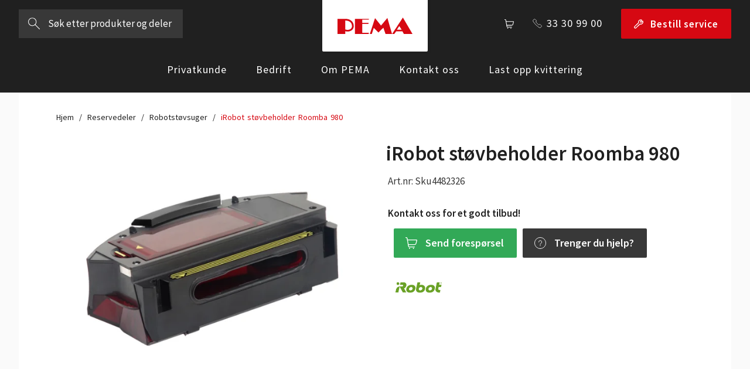

--- FILE ---
content_type: text/html; charset=UTF-8
request_url: https://pema.no/produkt/irobot-stovbeholder-roomba-980/
body_size: 17353
content:
<!doctype html><!--[if lt IE 7]><html lang="nb-NO" class="no-js lt-ie9 lt-ie8 lt-ie7"><![endif]-->
<!--[if (IE 7)&!(IEMobile)]><html lang="nb-NO" class="no-js lt-ie9 lt-ie8"><![endif]-->
<!--[if (IE 8)&!(IEMobile)]><html lang="nb-NO" class="no-js lt-ie9"><![endif]-->
<!--[if gt IE 8]><!--><html lang="nb-NO" class="no-js"><!--<![endif]--><head><meta charset="utf-8"><meta http-equiv="X-UA-Compatible" content="IE=edge"><meta name="HandheldFriendly" content="True"><meta name="MobileOptimized" content="320"><meta name="viewport" content="width=device-width, initial-scale=1"/><link rel="pingback" href="https://pema.no/xmlrpc.php"><title>iRobot støvbeholder Roomba 980 - PEMA Miljøteknikk</title><meta name="robots" content="max-snippet:-1,max-image-preview:standard,max-video-preview:-1" /><link rel="canonical" href="https://pema.no/produkt/irobot-stovbeholder-roomba-980/" /><meta name="description" content="Komplett støvbeholder med filter Kun til Roomba 980…" /><meta property="og:type" content="product" /><meta property="og:locale" content="nb_NO" /><meta property="og:site_name" content="PEMA Miljøteknikk" /><meta property="og:title" content="iRobot støvbeholder Roomba 980 - PEMA Miljøteknikk" /><meta property="og:description" content="Komplett støvbeholder med filter Kun til Roomba 980…" /><meta property="og:url" content="https://pema.no/produkt/irobot-stovbeholder-roomba-980/" /><meta property="og:image" content="https://pema.no/wp-content/uploads/2021/01/Stovbeholder.png" /><meta property="og:image:width" content="905" /><meta property="og:image:height" content="775" /><meta property="article:published_time" content="2021-01-15T09:00:52+00:00" /><meta property="article:modified_time" content="2025-04-22T11:16:02+00:00" /><meta name="twitter:card" content="summary_large_image" /><meta name="twitter:title" content="iRobot støvbeholder Roomba 980 - PEMA Miljøteknikk" /><meta name="twitter:description" content="Komplett støvbeholder med filter Kun til Roomba 980…" /><meta name="twitter:image" content="https://pema.no/wp-content/uploads/2021/01/Stovbeholder.png" /> <script type="application/ld+json">{"@context":"https://schema.org","@graph":[{"@type":"WebSite","@id":"https://pema.no/#/schema/WebSite","url":"https://pema.no/","name":"PEMA Miljøteknikk","inLanguage":"nb-NO","potentialAction":{"@type":"SearchAction","target":{"@type":"EntryPoint","urlTemplate":"https://pema.no/search/{search_term_string}/"},"query-input":"required name=search_term_string"},"publisher":{"@type":"Organization","@id":"https://pema.no/#/schema/Organization","name":"PEMA Miljøteknikk","url":"https://pema.no/","logo":{"@type":"ImageObject","url":"https://pema.no/wp-content/uploads/2020/05/cropped-favicon-pema-enklere.png","contentUrl":"https://pema.no/wp-content/uploads/2020/05/cropped-favicon-pema-enklere.png","width":512,"height":512}}},{"@type":"WebPage","@id":"https://pema.no/produkt/irobot-stovbeholder-roomba-980/","url":"https://pema.no/produkt/irobot-stovbeholder-roomba-980/","name":"iRobot støvbeholder Roomba 980 - PEMA Miljøteknikk","description":"Komplett støvbeholder med filter Kun til Roomba 980…","inLanguage":"nb-NO","isPartOf":{"@id":"https://pema.no/#/schema/WebSite"},"breadcrumb":{"@type":"BreadcrumbList","@id":"https://pema.no/#/schema/BreadcrumbList","itemListElement":[{"@type":"ListItem","position":1,"item":"https://pema.no/","name":"PEMA Miljøteknikk"},{"@type":"ListItem","position":2,"item":"https://pema.no/nettbutikk/","name":"Butikk"},{"@type":"ListItem","position":3,"item":"https://pema.no/merke/irobot/","name":"iRobot"},{"@type":"ListItem","position":4,"name":"iRobot støvbeholder Roomba 980"}]},"potentialAction":{"@type":"ReadAction","target":"https://pema.no/produkt/irobot-stovbeholder-roomba-980/"},"datePublished":"2021-01-15T09:00:52+00:00","dateModified":"2025-04-22T11:16:02+00:00"}]}</script> <link rel='dns-prefetch' href='//fonts.googleapis.com' /><link rel="alternate" type="application/rss+xml" title="PEMA Miljøteknikk &raquo; strøm" href="https://pema.no/feed/" /><link rel="alternate" type="application/rss+xml" title="PEMA Miljøteknikk &raquo; kommentarstrøm" href="https://pema.no/comments/feed/" /><link rel="alternate" title="oEmbed (JSON)" type="application/json+oembed" href="https://pema.no/wp-json/oembed/1.0/embed?url=https%3A%2F%2Fpema.no%2Fprodukt%2Firobot-stovbeholder-roomba-980%2F" /><link rel="alternate" title="oEmbed (XML)" type="text/xml+oembed" href="https://pema.no/wp-json/oembed/1.0/embed?url=https%3A%2F%2Fpema.no%2Fprodukt%2Firobot-stovbeholder-roomba-980%2F&#038;format=xml" /><style id='wp-img-auto-sizes-contain-inline-css' type='text/css'>img:is([sizes=auto i],[sizes^="auto," i]){contain-intrinsic-size:3000px 1500px}
/*# sourceURL=wp-img-auto-sizes-contain-inline-css */</style><link rel='stylesheet' id='wp-block-library-css' href='https://pema.no/wp-includes/css/dist/block-library/style.min.css' type='text/css' media='all' /><style id='global-styles-inline-css' type='text/css'>:root{--wp--preset--aspect-ratio--square: 1;--wp--preset--aspect-ratio--4-3: 4/3;--wp--preset--aspect-ratio--3-4: 3/4;--wp--preset--aspect-ratio--3-2: 3/2;--wp--preset--aspect-ratio--2-3: 2/3;--wp--preset--aspect-ratio--16-9: 16/9;--wp--preset--aspect-ratio--9-16: 9/16;--wp--preset--color--black: #202020;--wp--preset--color--cyan-bluish-gray: #abb8c3;--wp--preset--color--white: #FFFFFF;--wp--preset--color--pale-pink: #f78da7;--wp--preset--color--vivid-red: #cf2e2e;--wp--preset--color--luminous-vivid-orange: #ff6900;--wp--preset--color--luminous-vivid-amber: #fcb900;--wp--preset--color--light-green-cyan: #7bdcb5;--wp--preset--color--vivid-green-cyan: #00d084;--wp--preset--color--pale-cyan-blue: #8ed1fc;--wp--preset--color--vivid-cyan-blue: #0693e3;--wp--preset--color--vivid-purple: #9b51e0;--wp--preset--color--gray: #666666;--wp--preset--color--light-gray: #D9D9D9;--wp--preset--color--blue: #1F438C;--wp--preset--color--red: #D60812;--wp--preset--color--green: #32A957;--wp--preset--gradient--vivid-cyan-blue-to-vivid-purple: linear-gradient(135deg,rgb(6,147,227) 0%,rgb(155,81,224) 100%);--wp--preset--gradient--light-green-cyan-to-vivid-green-cyan: linear-gradient(135deg,rgb(122,220,180) 0%,rgb(0,208,130) 100%);--wp--preset--gradient--luminous-vivid-amber-to-luminous-vivid-orange: linear-gradient(135deg,rgb(252,185,0) 0%,rgb(255,105,0) 100%);--wp--preset--gradient--luminous-vivid-orange-to-vivid-red: linear-gradient(135deg,rgb(255,105,0) 0%,rgb(207,46,46) 100%);--wp--preset--gradient--very-light-gray-to-cyan-bluish-gray: linear-gradient(135deg,rgb(238,238,238) 0%,rgb(169,184,195) 100%);--wp--preset--gradient--cool-to-warm-spectrum: linear-gradient(135deg,rgb(74,234,220) 0%,rgb(151,120,209) 20%,rgb(207,42,186) 40%,rgb(238,44,130) 60%,rgb(251,105,98) 80%,rgb(254,248,76) 100%);--wp--preset--gradient--blush-light-purple: linear-gradient(135deg,rgb(255,206,236) 0%,rgb(152,150,240) 100%);--wp--preset--gradient--blush-bordeaux: linear-gradient(135deg,rgb(254,205,165) 0%,rgb(254,45,45) 50%,rgb(107,0,62) 100%);--wp--preset--gradient--luminous-dusk: linear-gradient(135deg,rgb(255,203,112) 0%,rgb(199,81,192) 50%,rgb(65,88,208) 100%);--wp--preset--gradient--pale-ocean: linear-gradient(135deg,rgb(255,245,203) 0%,rgb(182,227,212) 50%,rgb(51,167,181) 100%);--wp--preset--gradient--electric-grass: linear-gradient(135deg,rgb(202,248,128) 0%,rgb(113,206,126) 100%);--wp--preset--gradient--midnight: linear-gradient(135deg,rgb(2,3,129) 0%,rgb(40,116,252) 100%);--wp--preset--font-size--small: 14px;--wp--preset--font-size--medium: 20px;--wp--preset--font-size--large: 26px;--wp--preset--font-size--x-large: 42px;--wp--preset--font-size--normal: 16px;--wp--preset--font-size--larger: 43px;--wp--preset--font-size--huge: 55px;--wp--preset--spacing--20: 0.44rem;--wp--preset--spacing--30: 0.67rem;--wp--preset--spacing--40: 1rem;--wp--preset--spacing--50: 1.5rem;--wp--preset--spacing--60: 2.25rem;--wp--preset--spacing--70: 3.38rem;--wp--preset--spacing--80: 5.06rem;--wp--preset--shadow--natural: 6px 6px 9px rgba(0, 0, 0, 0.2);--wp--preset--shadow--deep: 12px 12px 50px rgba(0, 0, 0, 0.4);--wp--preset--shadow--sharp: 6px 6px 0px rgba(0, 0, 0, 0.2);--wp--preset--shadow--outlined: 6px 6px 0px -3px rgb(255, 255, 255), 6px 6px rgb(0, 0, 0);--wp--preset--shadow--crisp: 6px 6px 0px rgb(0, 0, 0);}:where(.is-layout-flex){gap: 0.5em;}:where(.is-layout-grid){gap: 0.5em;}body .is-layout-flex{display: flex;}.is-layout-flex{flex-wrap: wrap;align-items: center;}.is-layout-flex > :is(*, div){margin: 0;}body .is-layout-grid{display: grid;}.is-layout-grid > :is(*, div){margin: 0;}:where(.wp-block-columns.is-layout-flex){gap: 2em;}:where(.wp-block-columns.is-layout-grid){gap: 2em;}:where(.wp-block-post-template.is-layout-flex){gap: 1.25em;}:where(.wp-block-post-template.is-layout-grid){gap: 1.25em;}.has-black-color{color: var(--wp--preset--color--black) !important;}.has-cyan-bluish-gray-color{color: var(--wp--preset--color--cyan-bluish-gray) !important;}.has-white-color{color: var(--wp--preset--color--white) !important;}.has-pale-pink-color{color: var(--wp--preset--color--pale-pink) !important;}.has-vivid-red-color{color: var(--wp--preset--color--vivid-red) !important;}.has-luminous-vivid-orange-color{color: var(--wp--preset--color--luminous-vivid-orange) !important;}.has-luminous-vivid-amber-color{color: var(--wp--preset--color--luminous-vivid-amber) !important;}.has-light-green-cyan-color{color: var(--wp--preset--color--light-green-cyan) !important;}.has-vivid-green-cyan-color{color: var(--wp--preset--color--vivid-green-cyan) !important;}.has-pale-cyan-blue-color{color: var(--wp--preset--color--pale-cyan-blue) !important;}.has-vivid-cyan-blue-color{color: var(--wp--preset--color--vivid-cyan-blue) !important;}.has-vivid-purple-color{color: var(--wp--preset--color--vivid-purple) !important;}.has-black-background-color{background-color: var(--wp--preset--color--black) !important;}.has-cyan-bluish-gray-background-color{background-color: var(--wp--preset--color--cyan-bluish-gray) !important;}.has-white-background-color{background-color: var(--wp--preset--color--white) !important;}.has-pale-pink-background-color{background-color: var(--wp--preset--color--pale-pink) !important;}.has-vivid-red-background-color{background-color: var(--wp--preset--color--vivid-red) !important;}.has-luminous-vivid-orange-background-color{background-color: var(--wp--preset--color--luminous-vivid-orange) !important;}.has-luminous-vivid-amber-background-color{background-color: var(--wp--preset--color--luminous-vivid-amber) !important;}.has-light-green-cyan-background-color{background-color: var(--wp--preset--color--light-green-cyan) !important;}.has-vivid-green-cyan-background-color{background-color: var(--wp--preset--color--vivid-green-cyan) !important;}.has-pale-cyan-blue-background-color{background-color: var(--wp--preset--color--pale-cyan-blue) !important;}.has-vivid-cyan-blue-background-color{background-color: var(--wp--preset--color--vivid-cyan-blue) !important;}.has-vivid-purple-background-color{background-color: var(--wp--preset--color--vivid-purple) !important;}.has-black-border-color{border-color: var(--wp--preset--color--black) !important;}.has-cyan-bluish-gray-border-color{border-color: var(--wp--preset--color--cyan-bluish-gray) !important;}.has-white-border-color{border-color: var(--wp--preset--color--white) !important;}.has-pale-pink-border-color{border-color: var(--wp--preset--color--pale-pink) !important;}.has-vivid-red-border-color{border-color: var(--wp--preset--color--vivid-red) !important;}.has-luminous-vivid-orange-border-color{border-color: var(--wp--preset--color--luminous-vivid-orange) !important;}.has-luminous-vivid-amber-border-color{border-color: var(--wp--preset--color--luminous-vivid-amber) !important;}.has-light-green-cyan-border-color{border-color: var(--wp--preset--color--light-green-cyan) !important;}.has-vivid-green-cyan-border-color{border-color: var(--wp--preset--color--vivid-green-cyan) !important;}.has-pale-cyan-blue-border-color{border-color: var(--wp--preset--color--pale-cyan-blue) !important;}.has-vivid-cyan-blue-border-color{border-color: var(--wp--preset--color--vivid-cyan-blue) !important;}.has-vivid-purple-border-color{border-color: var(--wp--preset--color--vivid-purple) !important;}.has-vivid-cyan-blue-to-vivid-purple-gradient-background{background: var(--wp--preset--gradient--vivid-cyan-blue-to-vivid-purple) !important;}.has-light-green-cyan-to-vivid-green-cyan-gradient-background{background: var(--wp--preset--gradient--light-green-cyan-to-vivid-green-cyan) !important;}.has-luminous-vivid-amber-to-luminous-vivid-orange-gradient-background{background: var(--wp--preset--gradient--luminous-vivid-amber-to-luminous-vivid-orange) !important;}.has-luminous-vivid-orange-to-vivid-red-gradient-background{background: var(--wp--preset--gradient--luminous-vivid-orange-to-vivid-red) !important;}.has-very-light-gray-to-cyan-bluish-gray-gradient-background{background: var(--wp--preset--gradient--very-light-gray-to-cyan-bluish-gray) !important;}.has-cool-to-warm-spectrum-gradient-background{background: var(--wp--preset--gradient--cool-to-warm-spectrum) !important;}.has-blush-light-purple-gradient-background{background: var(--wp--preset--gradient--blush-light-purple) !important;}.has-blush-bordeaux-gradient-background{background: var(--wp--preset--gradient--blush-bordeaux) !important;}.has-luminous-dusk-gradient-background{background: var(--wp--preset--gradient--luminous-dusk) !important;}.has-pale-ocean-gradient-background{background: var(--wp--preset--gradient--pale-ocean) !important;}.has-electric-grass-gradient-background{background: var(--wp--preset--gradient--electric-grass) !important;}.has-midnight-gradient-background{background: var(--wp--preset--gradient--midnight) !important;}.has-small-font-size{font-size: var(--wp--preset--font-size--small) !important;}.has-medium-font-size{font-size: var(--wp--preset--font-size--medium) !important;}.has-large-font-size{font-size: var(--wp--preset--font-size--large) !important;}.has-x-large-font-size{font-size: var(--wp--preset--font-size--x-large) !important;}
/*# sourceURL=global-styles-inline-css */</style><style id='classic-theme-styles-inline-css' type='text/css'>/*! This file is auto-generated */
.wp-block-button__link{color:#fff;background-color:#32373c;border-radius:9999px;box-shadow:none;text-decoration:none;padding:calc(.667em + 2px) calc(1.333em + 2px);font-size:1.125em}.wp-block-file__button{background:#32373c;color:#fff;text-decoration:none}
/*# sourceURL=/wp-includes/css/classic-themes.min.css */</style><link rel='stylesheet' id='afrfq-front-css' href='https://pema.no/wp-content/plugins/woocommerce-request-a-quote/assets/css/afrfq_front.css' type='text/css' media='all' /><link rel='stylesheet' id='select2-front-css' href='https://pema.no/wp-content/plugins/woocommerce-request-a-quote//assets/css/select2.css' type='text/css' media='all' /><link rel='stylesheet' id='dashicons-css' href='https://pema.no/wp-includes/css/dashicons.min.css' type='text/css' media='all' /><link rel='stylesheet' id='woocommerce-layout-css' href='https://pema.no/wp-content/plugins/woocommerce/assets/css/woocommerce-layout.css' type='text/css' media='all' /><link rel='stylesheet' id='woocommerce-smallscreen-css' href='https://pema.no/wp-content/plugins/woocommerce/assets/css/woocommerce-smallscreen.css' type='text/css' media='only screen and (max-width: 767px)' /><link rel='stylesheet' id='woocommerce-general-css' href='https://pema.no/wp-content/plugins/woocommerce/assets/css/woocommerce.css' type='text/css' media='all' /><style id='woocommerce-inline-inline-css' type='text/css'>.woocommerce form .form-row .required { visibility: visible; }
/*# sourceURL=woocommerce-inline-inline-css */</style><link rel='stylesheet' id='brands-styles-css' href='https://pema.no/wp-content/plugins/woocommerce/assets/css/brands.css' type='text/css' media='all' /><link rel='stylesheet' id='searchwp-live-search-css' href='https://pema.no/wp-content/plugins/searchwp-live-ajax-search/assets/styles/style.min.css' type='text/css' media='all' /><style id='searchwp-live-search-inline-css' type='text/css'>.searchwp-live-search-result .searchwp-live-search-result--title a {
  font-size: 16px;
}
.searchwp-live-search-result .searchwp-live-search-result--price {
  font-size: 14px;
}
.searchwp-live-search-result .searchwp-live-search-result--add-to-cart .button {
  font-size: 14px;
}

/*# sourceURL=searchwp-live-search-inline-css */</style><link rel='stylesheet' id='bones-stylesheet-css' href='https://pema.no/wp-content/themes/pema/library/css/style.css' type='text/css' media='all' /><link rel='stylesheet' id='google-fonts-css' href='https://fonts.googleapis.com/css2?family=Source+Sans+Pro%3Aital%2Cwght%400%2C400%3B0%2C600%3B1%2C400%3B1%2C600&#038;display=swap&#038;ver=6.9' type='text/css' media='all' /><link rel='stylesheet' id='animate-css' href='https://pema.no/wp-content/themes/pema/node_modules/animate.css/animate.min.css' type='text/css' media='all' /> <script type="text/javascript" src="https://pema.no/wp-includes/js/jquery/jquery.min.js" id="jquery-core-js"></script> <script type="text/javascript" src="https://pema.no/wp-includes/js/jquery/jquery-migrate.min.js" id="jquery-migrate-js"></script> <script type="text/javascript" id="file_uploads_nfpluginsettings-js-extra">/*  */
var params = {"clearLogRestUrl":"https://pema.no/wp-json/nf-file-uploads/debug-log/delete-all","clearLogButtonId":"file_uploads_clear_debug_logger","downloadLogRestUrl":"https://pema.no/wp-json/nf-file-uploads/debug-log/get-all","downloadLogButtonId":"file_uploads_download_debug_logger"};
//# sourceURL=file_uploads_nfpluginsettings-js-extra
/*  */</script> <script type="text/javascript" src="https://pema.no/wp-content/plugins/ninja-forms-uploads/assets/js/nfpluginsettings.js" id="file_uploads_nfpluginsettings-js"></script> <script type="text/javascript" src="https://pema.no/wp-content/plugins/woocommerce/assets/js/jquery-blockui/jquery.blockUI.min.js" id="wc-jquery-blockui-js" defer="defer" data-wp-strategy="defer"></script> <script type="text/javascript" id="wc-add-to-cart-js-extra">/*  */
var wc_add_to_cart_params = {"ajax_url":"/wp-admin/admin-ajax.php","wc_ajax_url":"/?wc-ajax=%%endpoint%%","i18n_view_cart":"Vis handlekurv","cart_url":"https://pema.no/handlekurv/","is_cart":"","cart_redirect_after_add":"no"};
//# sourceURL=wc-add-to-cart-js-extra
/*  */</script> <script type="text/javascript" src="https://pema.no/wp-content/plugins/woocommerce/assets/js/frontend/add-to-cart.min.js" id="wc-add-to-cart-js" defer="defer" data-wp-strategy="defer"></script> <script type="text/javascript" src="https://pema.no/wp-content/plugins/woocommerce/assets/js/zoom/jquery.zoom.min.js" id="wc-zoom-js" defer="defer" data-wp-strategy="defer"></script> <script type="text/javascript" src="https://pema.no/wp-content/plugins/woocommerce/assets/js/flexslider/jquery.flexslider.min.js" id="wc-flexslider-js" defer="defer" data-wp-strategy="defer"></script> <script type="text/javascript" id="wc-single-product-js-extra">/*  */
var wc_single_product_params = {"i18n_required_rating_text":"Vennligst velg en vurdering","i18n_rating_options":["1 av 5 stjerner","2 av 5 stjerner","3 av 5 stjerner","4 av 5 stjerner","5 av 5 stjerner"],"i18n_product_gallery_trigger_text":"Se bildegalleri i fullskjerm","review_rating_required":"yes","flexslider":{"rtl":false,"animation":"slide","smoothHeight":true,"directionNav":false,"controlNav":"thumbnails","slideshow":false,"animationSpeed":500,"animationLoop":false,"allowOneSlide":false},"zoom_enabled":"1","zoom_options":[],"photoswipe_enabled":"","photoswipe_options":{"shareEl":false,"closeOnScroll":false,"history":false,"hideAnimationDuration":0,"showAnimationDuration":0},"flexslider_enabled":"1"};
//# sourceURL=wc-single-product-js-extra
/*  */</script> <script type="text/javascript" src="https://pema.no/wp-content/plugins/woocommerce/assets/js/frontend/single-product.min.js" id="wc-single-product-js" defer="defer" data-wp-strategy="defer"></script> <script type="text/javascript" src="https://pema.no/wp-content/plugins/woocommerce/assets/js/js-cookie/js.cookie.min.js" id="wc-js-cookie-js" defer="defer" data-wp-strategy="defer"></script> <script type="text/javascript" id="woocommerce-js-extra">/*  */
var woocommerce_params = {"ajax_url":"/wp-admin/admin-ajax.php","wc_ajax_url":"/?wc-ajax=%%endpoint%%","i18n_password_show":"Vis passord","i18n_password_hide":"Skjul passord"};
//# sourceURL=woocommerce-js-extra
/*  */</script> <script type="text/javascript" src="https://pema.no/wp-content/plugins/woocommerce/assets/js/frontend/woocommerce.min.js" id="woocommerce-js" defer="defer" data-wp-strategy="defer"></script> <script type="text/javascript" src="https://pema.no/wp-content/themes/pema/library/js/libs/modernizr.custom.min.js" id="bones-modernizr-js"></script> <script type="text/javascript" src="https://pema.no/wp-content/themes/pema/node_modules/wowjs-person/dist/wow.min.js" id="wow-js-js"></script> <script type="text/javascript" src="https://pema.no/wp-content/themes/pema/node_modules/js-cookie/src/js.cookie.js" id="cookie-js-js"></script> <link rel="https://api.w.org/" href="https://pema.no/wp-json/" /><link rel="alternate" title="JSON" type="application/json" href="https://pema.no/wp-json/wp/v2/product/2287" /> <script async src="https://www.googletagmanager.com/gtag/js?id=AW-799049149"></script> <script>window.dataLayer = window.dataLayer || [];
  function gtag(){dataLayer.push(arguments);}
  gtag('js', new Date());
 
  gtag('config', 'AW-799049149');</script> <script>gtag('event', 'page_view', {
    'send_to': 'AW-799049149',
  });</script> <meta name="facebook-domain-verification" content="7c3xyita1tl40u0lglhxth9mk7vfbl" />
 <script>!function(f,b,e,v,n,t,s)
  {if(f.fbq)return;n=f.fbq=function(){n.callMethod?
  n.callMethod.apply(n,arguments):n.queue.push(arguments)};
  if(!f._fbq)f._fbq=n;n.push=n;n.loaded=!0;n.version='2.0';
  n.queue=[];t=b.createElement(e);t.async=!0;
  t.src=v;s=b.getElementsByTagName(e)[0];
  s.parentNode.insertBefore(t,s)}(window, document,'script',
  'https://connect.facebook.net/en_US/fbevents.js');
  fbq('init', '560457585087317');
  fbq('track', 'PageView');</script> <noscript>
<img height="1" width="1" src="https://www.facebook.com/tr?id=560457585087317&ev=PageView&noscript=1" />
</noscript> <script>(function(w,d,s,l,i){w[l]=w[l]||[];w[l].push({'gtm.start':
new Date().getTime(),event:'gtm.js'});var f=d.getElementsByTagName(s)[0],
j=d.createElement(s),dl=l!='dataLayer'?'&l='+l:'';j.async=true;j.src=
'https://www.googletagmanager.com/gtm.js?id='+i+dl;f.parentNode.insertBefore(j,f);
})(window,document,'script','dataLayer','GTM-5HFVSXM');</script> 
<style type="text/css"></style><style>.payment_method_dintero_checkout a
		.payment_method_dintero_checkout a:hover,
		.payment_method_dintero_checkout a:focus,
		.payment_method_dintero_checkout a:active {
			margin: 0;
			padding: 0;
			border: 0;
			text-shadow: none;
			box-shadow: none;
			outline: none;
			text-decoration: none;
		}</style><noscript><style>.woocommerce-product-gallery{ opacity: 1 !important; }</style></noscript><link rel="icon" href="https://pema.no/wp-content/uploads/2020/05/cropped-favicon-pema-enklere-32x32.png" sizes="32x32" /><link rel="icon" href="https://pema.no/wp-content/uploads/2020/05/cropped-favicon-pema-enklere-192x192.png" sizes="192x192" /><link rel="apple-touch-icon" href="https://pema.no/wp-content/uploads/2020/05/cropped-favicon-pema-enklere-180x180.png" /><meta name="msapplication-TileImage" content="https://pema.no/wp-content/uploads/2020/05/cropped-favicon-pema-enklere-270x270.png" /><style type="text/css" id="wp-custom-css">.bw img {
  -webkit-filter: grayscale(0%); /* For Webkit browsers */
  -webkit-transition: .5s ease-in-out; /* For Webkit browsers */
  -moz-filter: grayscale(100%); /* For Firefox */
  -moz-transition: .5s ease-in-out; /* For Firefox */
  -o-filter: grayscale(100%); 
  -o-transition: .5s ease-in-out;
}

.bw img:hover {
  -webkit-filter: grayscale(100%); /* For Webkit browsers */
  -webkit-transition: .5s ease-in-out; /* For Webkit browsers */
  -moz-filter: grayscale(0%); /* For Firefox */
  -moz-transition: .5s ease-in-out; /* For FireFox */
  -o-filter: grayscale(0%);
  -o-transition: .5s ease-in-out;
}</style> <script async src="https://www.googletagmanager.com/gtag/js?id=G-VK02SH61E5"></script> <script>window.dataLayer = window.dataLayer || [];
		  function gtag(){dataLayer.push(arguments);}
		  gtag('js', new Date());
		  gtag('config', 'G-VK02SH61E5');</script> <link rel='stylesheet' id='wc-blocks-style-css' href='https://pema.no/wp-content/plugins/woocommerce/assets/client/blocks/wc-blocks.css' type='text/css' media='all' /></head><body class="wp-singular product-template-default single single-product postid-2287 wp-custom-logo wp-embed-responsive wp-theme-pema theme-pema woocommerce woocommerce-page woocommerce-no-js" itemscope itemtype="http://schema.org/WebPage"><div id="container"><header class="header wow animate__fadeIn" data-wow-duration="0.6s" role="banner" itemscope itemtype="http://schema.org/WPHeader"><div id="inner-header" class="big-wrap cf">
<a class="desktop-nav-toggle nav-toggle"><div class="hamburger"><div class="line"></div><div class="line"></div><div class="line"></div></div>
<span>Meny</span>
</a><form role="search" method="get" id="searchform" class="searchform" action="https://pema.no/nettbutikk/">
<label for="_produktsok" class="screen-reader-text">Søk etter:</label>
<input placeholder="Søk etter produkter og deler" type="search" id="s" name="_produktsok" value="" data-swplive="true" /><button type="submit" id="searchsubmit">
<img data-lazyloaded="1" src="[data-uri]" data-src="https://pema.no/wp-content/themes/pema/library/images/icons/search-white-new.svg" alt="Search icon"><noscript><img src="https://pema.no/wp-content/themes/pema/library/images/icons/search-white-new.svg" alt="Search icon"></noscript>
</button></form><a href="https://pema.no/" class="custom-logo-link" rel="home"><img width="141" height="31" src="https://pema.no/wp-content/uploads/2020/05/pema-logo.svg" class="custom-logo" alt="PEMA Miljøteknikk" decoding="async" /></a>
<a href="#" class="cart-toggle">
<svg class="svg-icon cart-icon" width="16" height="16" aria-hidden="true" role="img" focusable="false" xmlns="http://www.w3.org/2000/svg" width="22.505" height="22.5" viewBox="0 0 22.505 22.5"><g id="shopping-cart-1" transform="translate(0.75 0.75)"><path id="Shape_847" data-name="Shape 847" d="M201,1362.125h-9.921a1.5,1.5,0,0,1-1.479-1.249l-2.637-15.5a1.5,1.5,0,0,0-1.479-1.248H184.5" transform="translate(-184.498 -1344.128)" fill="none" stroke="#fff" stroke-linecap="round" stroke-linejoin="round" stroke-width="1.5"/><path id="Shape_848" data-name="Shape 848" d="M186.373,1364.378a.375.375,0,1,0,.375.375.375.375,0,0,0-.375-.375" transform="translate(-171.748 -1344.128)" fill="none" stroke="#fff" stroke-linecap="round" stroke-linejoin="round" stroke-width="1.5"/><path id="Shape_849" data-name="Shape 849" d="M193.873,1364.378a.375.375,0,1,0,.375.375.375.375,0,0,0-.375-.375" transform="translate(-186.748 -1344.128)" fill="none" stroke="#fff" stroke-linecap="round" stroke-linejoin="round" stroke-width="1.5"/><path id="Shape_850" data-name="Shape 850" d="M181.53,1357.622H193.6a3,3,0,0,0,2.91-2.272l1.45-5.8a.749.749,0,0,0-.728-.932H180" transform="translate(-176.984 -1344.128)" fill="none" stroke="#fff" stroke-linecap="round" stroke-linejoin="round" stroke-width="1.5"/></g></svg>													</a><p class="header-phone">
<svg class="svg-icon phone-icon" width="16" height="16" aria-hidden="true" role="img" focusable="false" xmlns="http://www.w3.org/2000/svg" version="1.1" xmlns:xlink="http://www.w3.org/1999/xlink" xmlns:svgjs="http://svgjs.com/svgjs" viewBox="0 0 32 32" width="32" height="32"><g transform="matrix(1.3333333333333333,0,0,1.3333333333333333,0,0)"><path d="M9.086,7.4a2.315,2.315,0,0,0,0-3.271L6.632,1.678a2.313,2.313,0,0,0-3.271,0L2.016,3.024a3.463,3.463,0,0,0-.439,4.365A53.778,53.778,0,0,0,16.611,22.423a3.469,3.469,0,0,0,4.366-.437l1.345-1.346a2.312,2.312,0,0,0,0-3.271l-2.453-2.453a2.312,2.312,0,0,0-3.271,0l-.818.818A54.879,54.879,0,0,1,8.268,8.22Z" fill="none" stroke="#000000" stroke-linecap="round" stroke-linejoin="round"></path></g></svg>							<span>33 30 99 00</span></p><a href="https://pema.no/bestill-service" class="order-service btn-with-icon btn-red">
<svg class="svg-icon btn-icon" width="16" height="16" aria-hidden="true" role="img" focusable="false" xmlns="http://www.w3.org/2000/svg" width="18.215" height="17.691" viewBox="0 0 18.215 17.691"><g id="Tools-Construction_Tools_tools-wench" data-name="Tools-Construction / Tools / tools-wench" transform="translate(-304.113 -237.793)"><g id="Group_34" data-name="Group 34" transform="translate(304.863 238.629)"><g id="Regular_34" data-name="Regular 34"><path id="Shape_122" data-name="Shape 122" d="M320.958,240.81l-2.474,2.374H316.74v-1.675l2.474-2.375a4.432,4.432,0,0,0-4.85.486,4.013,4.013,0,0,0-1.244,4.527l-7.716,7.4a1.728,1.728,0,0,0,0,2.514,1.906,1.906,0,0,0,2.618,0l7.714-7.408a4.407,4.407,0,0,0,4.715-1.194,3.988,3.988,0,0,0,.507-4.656Z" transform="translate(-304.863 -238.629)" fill="none" stroke="#fff" stroke-linecap="round" stroke-linejoin="round" stroke-width="1.5"/></g></g></g></svg>							<span>Bestill service</span>
</a><div class="mobile-logo">
<a href="https://pema.no/" class="custom-logo-link" rel="home"><img width="141" height="31" src="https://pema.no/wp-content/uploads/2020/05/pema-logo.svg" class="custom-logo" alt="PEMA Miljøteknikk" decoding="async" /></a></div></div><nav class="desktop-navigation" role="navigation" itemscope itemtype="http://schema.org/SiteNavigationElement"><ul id="menu-mobilmeny" class="nav top-nav cf"><li id="menu-item-259" class="menu-item menu-item-type-post_type menu-item-object-page menu-item-has-children menu-item-259"><a href="https://pema.no/privatkunde/">Privatkunde</a><ul class="sub-menu"><li id="menu-item-1795" class="menu-item menu-item-type-post_type menu-item-object-page menu-item-1795"><a href="https://pema.no/bestill-service/">Bestill service</a></li><li id="menu-item-1797" class="menu-item menu-item-type-taxonomy menu-item-object-product_cat menu-item-1797"><a href="https://pema.no/produktkategori/maskiner-og-utstyr/">Maskiner og utstyr</a></li><li id="menu-item-1796" class="menu-item menu-item-type-taxonomy menu-item-object-product_cat current-product-ancestor current-menu-parent current-product-parent menu-item-1796"><a href="https://pema.no/produktkategori/reservedeler/">Kjøp reservedeler</a></li></ul></li><li id="menu-item-260" class="menu-item menu-item-type-post_type menu-item-object-page menu-item-has-children menu-item-260"><a href="https://pema.no/bedrift/">Bedrift</a><ul class="sub-menu"><li id="menu-item-1799" class="menu-item menu-item-type-post_type menu-item-object-page menu-item-1799"><a href="https://pema.no/bestill-service/">Bestill service</a></li><li id="menu-item-1801" class="menu-item menu-item-type-post_type menu-item-object-page menu-item-1801"><a href="https://pema.no/bedrift/tjenester-for-bedrift/">Tjenester for bedrift</a></li><li id="menu-item-1802" class="menu-item menu-item-type-taxonomy menu-item-object-product_cat menu-item-1802"><a href="https://pema.no/produktkategori/maskiner-og-utstyr/">Maskiner og utstyr</a></li><li id="menu-item-1803" class="menu-item menu-item-type-taxonomy menu-item-object-product_cat current-product-ancestor current-menu-parent current-product-parent menu-item-1803"><a href="https://pema.no/produktkategori/reservedeler/">Kjøp reservedeler</a></li></ul></li><li id="menu-item-258" class="menu-item menu-item-type-post_type menu-item-object-page menu-item-258"><a href="https://pema.no/om-pema/">Om PEMA</a></li><li id="menu-item-257" class="menu-item menu-item-type-post_type menu-item-object-page menu-item-257"><a href="https://pema.no/kontakt-oss/">Kontakt oss</a></li><li id="menu-item-22080" class="menu-item menu-item-type-post_type menu-item-object-page menu-item-22080"><a href="https://pema.no/kvittering/">Last opp kvittering</a></li></ul></nav></header><section id="content" class="woocommerce cf"><div class="wrap cf"><div class="sp-product-wrapper cf"><nav class="woocommerce-breadcrumb" aria-label="Breadcrumb"><a href="https://pema.no">Hjem</a><span class="breadcrumb-delimiter"> / </span><a href="https://pema.no/produktkategori/reservedeler/">Reservedeler</a><span class="breadcrumb-delimiter"> / </span><a href="https://pema.no/produktkategori/reservedeler/robotstovsuger-reservedeler/">Robotstøvsuger</a><span class="breadcrumb-delimiter"> / </span>iRobot støvbeholder Roomba 980</nav><div class="woocommerce-notices-wrapper"></div><div id="product-2287" class="product type-product post-2287 status-publish first instock product_cat-reservedeler product_cat-robotstovsuger-reservedeler product_tag-bin product_tag-stovsamler has-post-thumbnail taxable shipping-taxable purchasable product-type-simple"><div class="woocommerce-product-gallery woocommerce-product-gallery--with-images woocommerce-product-gallery--columns-4 images" data-columns="4" style="opacity: 0; transition: opacity .25s ease-in-out;"><div class="woocommerce-product-gallery__wrapper"><div data-thumb="https://pema.no/wp-content/uploads/2021/01/Stovbeholder-100x100.png.webp" data-thumb-alt="iRobot støvbeholder Roomba 980" data-thumb-srcset="https://pema.no/wp-content/uploads/2021/01/Stovbeholder-100x100.png.webp 100w, https://pema.no/wp-content/uploads/2021/01/Stovbeholder-150x150.png.webp 150w, https://pema.no/wp-content/uploads/2021/01/Stovbeholder-200x200.png.webp 200w, https://pema.no/wp-content/uploads/2021/01/Stovbeholder-125x125.png.webp 125w, https://pema.no/wp-content/uploads/2021/01/Stovbeholder-300x300.png.webp 300w"  data-thumb-sizes="(max-width: 100px) 100vw, 100px" class="woocommerce-product-gallery__image"><a href="https://pema.no/wp-content/uploads/2021/01/Stovbeholder.png"><img width="600" height="514" src="https://pema.no/wp-content/uploads/2021/01/Stovbeholder-600x514.png.webp" class="wp-post-image" alt="iRobot støvbeholder Roomba 980" data-caption="" data-src="https://pema.no/wp-content/uploads/2021/01/Stovbeholder.png.webp" data-large_image="https://pema.no/wp-content/uploads/2021/01/Stovbeholder.png" data-large_image_width="905" data-large_image_height="775" decoding="async" fetchpriority="high" srcset="https://pema.no/wp-content/uploads/2021/01/Stovbeholder-600x514.png.webp 600w, https://pema.no/wp-content/uploads/2021/01/Stovbeholder-300x257.png.webp 300w, https://pema.no/wp-content/uploads/2021/01/Stovbeholder-768x658.png.webp 768w, https://pema.no/wp-content/uploads/2021/01/Stovbeholder-280x240.png.webp 280w, https://pema.no/wp-content/uploads/2021/01/Stovbeholder.png.webp 905w" sizes="(max-width: 600px) 100vw, 600px" /></a></div></div></div><div class="summary entry-summary"><h1 class="product_title entry-title">iRobot støvbeholder Roomba 980</h1><p class="product-sku">Art.nr: Sku4482326</p><p class="no-price-alt price">Kontakt oss for et godt tilbud!</p><div class="sp-tax-option"><p>Vis pris: <a href="#" class="toggle-tax inkl-mva ">Med MVA</a> / <a href="#" class="toggle-tax eksl-mva active">Uten MVA</a></p></div> <script>var actual_price = "0";
		var price_with_tax = "<span class=\"woocommerce-Price-amount amount\"><bdi>0&nbsp;<span class=\"woocommerce-Price-currencySymbol\">&#107;&#114;<\/span><\/bdi><\/span>";
		var price_without_tax = "<span class=\"woocommerce-Price-amount amount\"><bdi>0&nbsp;<span class=\"woocommerce-Price-currencySymbol\">&#107;&#114;<\/span><\/bdi><\/span>";</script> <form class="cart" action="https://pema.no/produkt/irobot-stovbeholder-roomba-980/" method="post" enctype='multipart/form-data'><div class="quantity">
<label class="screen-reader-text" for="quantity_6971f1ad0a4c5">iRobot støvbeholder Roomba 980 antall</label>
<input
type="number"
id="quantity_6971f1ad0a4c5"
class="input-text qty text"
name="quantity"
value="1"
aria-label="Produkt antall"
min="1"
step="1"
placeholder=""
inputmode="numeric"
autocomplete="off"
/></div>
<a href="javascript:void(0)" rel="nofollow" data-rule_id="15040" data-product_id="2287" data-product_sku="Sku4482326" class="afrfqbt_single_page wp-element-button button single_add_to_cart_button alt product_type_simple">Send forespørsel</a><a href="https://pema.no/kontakt" class="button need-help-btn">Trenger du hjelp?</a></form><div class="product_meta">
<span class="sku_wrapper">Produktnummer: <span class="sku">Sku4482326</span></span>
<span class="posted_in">Kategorier: <a href="https://pema.no/produktkategori/reservedeler/" rel="tag">Reservedeler</a>, <a href="https://pema.no/produktkategori/reservedeler/robotstovsuger-reservedeler/" rel="tag">Robotstøvsuger</a></span>
<span class="tagged_as">Stikkord: <a href="https://pema.no/produkt-stikkord/bin/" rel="tag">Bin</a>, <a href="https://pema.no/produkt-stikkord/stovsamler/" rel="tag">støvsamler</a></span>
<span class="posted_in">Merke: <a href="https://pema.no/merke/irobot/" rel="tag">iRobot</a></span></div>
<a href="https://pema.no/merke/irobot/">
<img data-lazyloaded="1" src="[data-uri]" data-src="https://pema.no/wp-content/uploads/2021/01/irobot.png.webp"
alt="iRobot"
class="sp-single-product-brand-image"
style="width: ; height: ;"/><noscript><img src="https://pema.no/wp-content/uploads/2021/01/irobot.png.webp"
alt="iRobot"
class="sp-single-product-brand-image"
style="width: ; height: ;"/></noscript>
</a></div><div class="woocommerce-tabs wc-tabs-wrapper"><ul class="tabs wc-tabs" role="tablist"><li role="presentation" class="description_tab" id="tab-title-description">
<a href="#tab-description" role="tab" aria-controls="tab-description">
Beskrivelse					</a></li></ul><div class="woocommerce-Tabs-panel woocommerce-Tabs-panel--description panel entry-content wc-tab" id="tab-description" role="tabpanel" aria-labelledby="tab-title-description"><p>Komplett støvbeholder med filter</p><p>Kun til Roomba 980</p></div></div></div></div></div></section><div class="related-section"><div class="wrap cf"><section class="related products"><h2>Relaterte produkter</h2><ul class="facetwp-template products columns-4"><li class="product type-product post-1947 status-publish first onbackorder product_cat-gulvvaskemaskin-reservedeler product_cat-reservedeler has-post-thumbnail taxable shipping-taxable purchasable product-type-simple">
<a href="https://pema.no/produkt/nalgummi-bd-30-4-c/" class="woocommerce-LoopProduct-link woocommerce-loop-product__link"><div class="wc-thumb-wrap"><img data-lazyloaded="1" src="[data-uri]" width="232" height="232" data-src="https://pema.no/wp-content/uploads/2020/10/nalgummi-bd-30-4-c.jpg.webp" class="attachment-woocommerce_thumbnail size-woocommerce_thumbnail" alt="Kärcher Nalgummi BD 30/4 C" decoding="async" data-srcset="https://pema.no/wp-content/uploads/2020/10/nalgummi-bd-30-4-c.jpg.webp 232w, https://pema.no/wp-content/uploads/2020/10/nalgummi-bd-30-4-c-100x100.jpg.webp 100w, https://pema.no/wp-content/uploads/2020/10/nalgummi-bd-30-4-c-150x150.jpg.webp 150w, https://pema.no/wp-content/uploads/2020/10/nalgummi-bd-30-4-c-200x200.jpg.webp 200w, https://pema.no/wp-content/uploads/2020/10/nalgummi-bd-30-4-c-125x125.jpg.webp 125w" data-sizes="(max-width: 232px) 100vw, 232px" /><noscript><img width="232" height="232" src="https://pema.no/wp-content/uploads/2020/10/nalgummi-bd-30-4-c.jpg.webp" class="attachment-woocommerce_thumbnail size-woocommerce_thumbnail" alt="Kärcher Nalgummi BD 30/4 C" decoding="async" srcset="https://pema.no/wp-content/uploads/2020/10/nalgummi-bd-30-4-c.jpg.webp 232w, https://pema.no/wp-content/uploads/2020/10/nalgummi-bd-30-4-c-100x100.jpg.webp 100w, https://pema.no/wp-content/uploads/2020/10/nalgummi-bd-30-4-c-150x150.jpg.webp 150w, https://pema.no/wp-content/uploads/2020/10/nalgummi-bd-30-4-c-200x200.jpg.webp 200w, https://pema.no/wp-content/uploads/2020/10/nalgummi-bd-30-4-c-125x125.jpg.webp 125w" sizes="(max-width: 232px) 100vw, 232px" /></noscript></div><h2 class="woocommerce-loop-product__title">Kärcher Nalgummi BD 30/4 C</h2>
<span class="no-price-alt price">Kontakt oss for et godt tilbud!</span><p class="stock available-on-backorder">Utsolgt, men kan bestilles</p>
</a></li><li class="product type-product post-2068 status-publish onbackorder product_cat-reservedeler product_cat-tepperensemaskin has-post-thumbnail taxable shipping-taxable product-type-simple">
<a href="https://pema.no/produkt/fleksibelt-gulvmunnstykke-240-mm-komplett/" class="woocommerce-LoopProduct-link woocommerce-loop-product__link"><div class="wc-thumb-wrap"><img data-lazyloaded="1" src="[data-uri]" width="300" height="300" data-src="https://pema.no/wp-content/uploads/2020/11/Fleksibelt-gulvmunnstykke-240-mm-komplett-300x300.jpg.webp" class="attachment-woocommerce_thumbnail size-woocommerce_thumbnail" alt="Kärcher Fleksibelt gulvmunnstykke 240 mm, komplett" decoding="async" data-srcset="https://pema.no/wp-content/uploads/2020/11/Fleksibelt-gulvmunnstykke-240-mm-komplett-300x300.jpg.webp 300w, https://pema.no/wp-content/uploads/2020/11/Fleksibelt-gulvmunnstykke-240-mm-komplett-100x100.jpg.webp 100w, https://pema.no/wp-content/uploads/2020/11/Fleksibelt-gulvmunnstykke-240-mm-komplett-600x600.jpg.webp 600w, https://pema.no/wp-content/uploads/2020/11/Fleksibelt-gulvmunnstykke-240-mm-komplett-1024x1024.jpg.webp 1024w, https://pema.no/wp-content/uploads/2020/11/Fleksibelt-gulvmunnstykke-240-mm-komplett-150x150.jpg.webp 150w, https://pema.no/wp-content/uploads/2020/11/Fleksibelt-gulvmunnstykke-240-mm-komplett-768x768.jpg.webp 768w, https://pema.no/wp-content/uploads/2020/11/Fleksibelt-gulvmunnstykke-240-mm-komplett-240x240.jpg.webp 240w, https://pema.no/wp-content/uploads/2020/11/Fleksibelt-gulvmunnstykke-240-mm-komplett-200x200.jpg.webp 200w, https://pema.no/wp-content/uploads/2020/11/Fleksibelt-gulvmunnstykke-240-mm-komplett-125x125.jpg.webp 125w, https://pema.no/wp-content/uploads/2020/11/Fleksibelt-gulvmunnstykke-240-mm-komplett.jpg.webp 1200w" data-sizes="(max-width: 300px) 100vw, 300px" /><noscript><img width="300" height="300" src="https://pema.no/wp-content/uploads/2020/11/Fleksibelt-gulvmunnstykke-240-mm-komplett-300x300.jpg.webp" class="attachment-woocommerce_thumbnail size-woocommerce_thumbnail" alt="Kärcher Fleksibelt gulvmunnstykke 240 mm, komplett" decoding="async" srcset="https://pema.no/wp-content/uploads/2020/11/Fleksibelt-gulvmunnstykke-240-mm-komplett-300x300.jpg.webp 300w, https://pema.no/wp-content/uploads/2020/11/Fleksibelt-gulvmunnstykke-240-mm-komplett-100x100.jpg.webp 100w, https://pema.no/wp-content/uploads/2020/11/Fleksibelt-gulvmunnstykke-240-mm-komplett-600x600.jpg.webp 600w, https://pema.no/wp-content/uploads/2020/11/Fleksibelt-gulvmunnstykke-240-mm-komplett-1024x1024.jpg.webp 1024w, https://pema.no/wp-content/uploads/2020/11/Fleksibelt-gulvmunnstykke-240-mm-komplett-150x150.jpg.webp 150w, https://pema.no/wp-content/uploads/2020/11/Fleksibelt-gulvmunnstykke-240-mm-komplett-768x768.jpg.webp 768w, https://pema.no/wp-content/uploads/2020/11/Fleksibelt-gulvmunnstykke-240-mm-komplett-240x240.jpg.webp 240w, https://pema.no/wp-content/uploads/2020/11/Fleksibelt-gulvmunnstykke-240-mm-komplett-200x200.jpg.webp 200w, https://pema.no/wp-content/uploads/2020/11/Fleksibelt-gulvmunnstykke-240-mm-komplett-125x125.jpg.webp 125w, https://pema.no/wp-content/uploads/2020/11/Fleksibelt-gulvmunnstykke-240-mm-komplett.jpg.webp 1200w" sizes="(max-width: 300px) 100vw, 300px" /></noscript></div><h2 class="woocommerce-loop-product__title">Kärcher Fleksibelt gulvmunnstykke 240 mm, komplett</h2><p class="stock available-on-backorder">Utsolgt, men kan bestilles</p>
</a></li><li class="product type-product post-1965 status-publish instock product_cat-gulvvaskemaskin product_cat-gulvvaskemaskin-reservedeler product_cat-reservedeler product_tag-drivskive product_tag-padholder product_tag-pads has-post-thumbnail taxable shipping-taxable product-type-simple">
<a href="https://pema.no/produkt/padholder-d51-b40-bd50-50/" class="woocommerce-LoopProduct-link woocommerce-loop-product__link"><div class="wc-thumb-wrap"><img data-lazyloaded="1" src="[data-uri]" width="300" height="300" data-src="https://pema.no/wp-content/uploads/2020/10/padholder-B40-BD50-50-300x300.png.webp" class="attachment-woocommerce_thumbnail size-woocommerce_thumbnail" alt="Kärcher Padholder D51 (B40, BD50/50)" decoding="async" data-srcset="https://pema.no/wp-content/uploads/2020/10/padholder-B40-BD50-50-300x300.png.webp 300w, https://pema.no/wp-content/uploads/2020/10/padholder-B40-BD50-50-100x100.png.webp 100w, https://pema.no/wp-content/uploads/2020/10/padholder-B40-BD50-50-150x150.png.webp 150w, https://pema.no/wp-content/uploads/2020/10/padholder-B40-BD50-50-200x200.png.webp 200w, https://pema.no/wp-content/uploads/2020/10/padholder-B40-BD50-50-125x125.png.webp 125w" data-sizes="(max-width: 300px) 100vw, 300px" /><noscript><img width="300" height="300" src="https://pema.no/wp-content/uploads/2020/10/padholder-B40-BD50-50-300x300.png.webp" class="attachment-woocommerce_thumbnail size-woocommerce_thumbnail" alt="Kärcher Padholder D51 (B40, BD50/50)" decoding="async" srcset="https://pema.no/wp-content/uploads/2020/10/padholder-B40-BD50-50-300x300.png.webp 300w, https://pema.no/wp-content/uploads/2020/10/padholder-B40-BD50-50-100x100.png.webp 100w, https://pema.no/wp-content/uploads/2020/10/padholder-B40-BD50-50-150x150.png.webp 150w, https://pema.no/wp-content/uploads/2020/10/padholder-B40-BD50-50-200x200.png.webp 200w, https://pema.no/wp-content/uploads/2020/10/padholder-B40-BD50-50-125x125.png.webp 125w" sizes="(max-width: 300px) 100vw, 300px" /></noscript></div><h2 class="woocommerce-loop-product__title">Kärcher Padholder D51 (B40, BD50/50)</h2><p class="stock in-stock">På lager</p>
</a></li><li class="product type-product post-2051 status-publish last onbackorder product_cat-reservedeler product_cat-stovsugere has-post-thumbnail taxable shipping-taxable purchasable product-type-simple">
<a href="https://pema.no/produkt/hovedfilterkurv-med-forsterket-fleece/" class="woocommerce-LoopProduct-link woocommerce-loop-product__link"><div class="wc-thumb-wrap"><img data-lazyloaded="1" src="[data-uri]" width="300" height="300" data-src="https://pema.no/wp-content/uploads/2020/10/Hovedfilterkurv-med-forsterket-fleece-300x300.jpg.webp" class="attachment-woocommerce_thumbnail size-woocommerce_thumbnail" alt="Kärcher Hovedfilterkurv med forsterket fleece" decoding="async" data-srcset="https://pema.no/wp-content/uploads/2020/10/Hovedfilterkurv-med-forsterket-fleece-300x300.jpg.webp 300w, https://pema.no/wp-content/uploads/2020/10/Hovedfilterkurv-med-forsterket-fleece-100x100.jpg.webp 100w, https://pema.no/wp-content/uploads/2020/10/Hovedfilterkurv-med-forsterket-fleece-600x600.jpg.webp 600w, https://pema.no/wp-content/uploads/2020/10/Hovedfilterkurv-med-forsterket-fleece-1024x1024.jpg.webp 1024w, https://pema.no/wp-content/uploads/2020/10/Hovedfilterkurv-med-forsterket-fleece-150x150.jpg.webp 150w, https://pema.no/wp-content/uploads/2020/10/Hovedfilterkurv-med-forsterket-fleece-768x768.jpg.webp 768w, https://pema.no/wp-content/uploads/2020/10/Hovedfilterkurv-med-forsterket-fleece-240x240.jpg.webp 240w, https://pema.no/wp-content/uploads/2020/10/Hovedfilterkurv-med-forsterket-fleece-200x200.jpg.webp 200w, https://pema.no/wp-content/uploads/2020/10/Hovedfilterkurv-med-forsterket-fleece-125x125.jpg.webp 125w, https://pema.no/wp-content/uploads/2020/10/Hovedfilterkurv-med-forsterket-fleece.jpg.webp 1200w" data-sizes="(max-width: 300px) 100vw, 300px" /><noscript><img width="300" height="300" src="https://pema.no/wp-content/uploads/2020/10/Hovedfilterkurv-med-forsterket-fleece-300x300.jpg.webp" class="attachment-woocommerce_thumbnail size-woocommerce_thumbnail" alt="Kärcher Hovedfilterkurv med forsterket fleece" decoding="async" srcset="https://pema.no/wp-content/uploads/2020/10/Hovedfilterkurv-med-forsterket-fleece-300x300.jpg.webp 300w, https://pema.no/wp-content/uploads/2020/10/Hovedfilterkurv-med-forsterket-fleece-100x100.jpg.webp 100w, https://pema.no/wp-content/uploads/2020/10/Hovedfilterkurv-med-forsterket-fleece-600x600.jpg.webp 600w, https://pema.no/wp-content/uploads/2020/10/Hovedfilterkurv-med-forsterket-fleece-1024x1024.jpg.webp 1024w, https://pema.no/wp-content/uploads/2020/10/Hovedfilterkurv-med-forsterket-fleece-150x150.jpg.webp 150w, https://pema.no/wp-content/uploads/2020/10/Hovedfilterkurv-med-forsterket-fleece-768x768.jpg.webp 768w, https://pema.no/wp-content/uploads/2020/10/Hovedfilterkurv-med-forsterket-fleece-240x240.jpg.webp 240w, https://pema.no/wp-content/uploads/2020/10/Hovedfilterkurv-med-forsterket-fleece-200x200.jpg.webp 200w, https://pema.no/wp-content/uploads/2020/10/Hovedfilterkurv-med-forsterket-fleece-125x125.jpg.webp 125w, https://pema.no/wp-content/uploads/2020/10/Hovedfilterkurv-med-forsterket-fleece.jpg.webp 1200w" sizes="(max-width: 300px) 100vw, 300px" /></noscript></div><h2 class="woocommerce-loop-product__title">Kärcher Hovedfilterkurv med forsterket fleece</h2>
<span class="no-price-alt price">Kontakt oss for et godt tilbud!</span><p class="stock available-on-backorder">Utsolgt, men kan bestilles</p>
</a></li></ul></section></div></div><footer class="footer" role="contentinfo" itemscope itemtype="http://schema.org/WPFooter"><div id="inner-footer" class="wrap cf"><div class="footer-widgets"><div class="left-widgets wow animate__fadeIn" data-wow-duration="0.6s"><div id="media_image-2" class="widget widget_media_image"><img data-lazyloaded="1" src="[data-uri]" width="129" height="57" data-src="https://pema.no/wp-content/uploads/2020/06/pema-miljoteknikk-logo-full-hvit.svg" class="image wp-image-158  attachment-full size-full" alt="" style="max-width: 100%; height: auto;" decoding="async" /><noscript><img width="129" height="57" src="https://pema.no/wp-content/uploads/2020/06/pema-miljoteknikk-logo-full-hvit.svg" class="image wp-image-158  attachment-full size-full" alt="" style="max-width: 100%; height: auto;" decoding="async" /></noscript></div></div><div class="middle-widgets wow animate__fadeIn" data-wow-duration="0.6s"><div id="nav_menu-5" class="widget widget_nav_menu"><div class="menu-footer-informasjon-container"><ul id="menu-footer-informasjon" class="menu"><li id="menu-item-164" class="menu-item menu-item-type-post_type menu-item-object-page menu-item-164"><a href="https://pema.no/om-pema/">Om PEMA</a></li><li id="menu-item-165" class="menu-item menu-item-type-post_type menu-item-object-page menu-item-165"><a href="https://pema.no/privatkunde/">Privatkunde</a></li><li id="menu-item-166" class="menu-item menu-item-type-post_type menu-item-object-page menu-item-166"><a href="https://pema.no/bedrift/">Bedrift</a></li><li id="menu-item-163" class="menu-item menu-item-type-post_type menu-item-object-page menu-item-163"><a href="https://pema.no/kontakt-oss/">Kontakt oss</a></li></ul></div></div><div id="nav_menu-4" class="widget widget_nav_menu"><div class="menu-footer-butikk-container"><ul id="menu-footer-butikk" class="menu"><li id="menu-item-3295" class="menu-item menu-item-type-taxonomy menu-item-object-product_cat current-product-ancestor current-menu-parent current-product-parent menu-item-3295"><a href="https://pema.no/produktkategori/reservedeler/">Reservedeler</a></li><li id="menu-item-3296" class="menu-item menu-item-type-taxonomy menu-item-object-product_cat menu-item-3296"><a href="https://pema.no/produktkategori/maskiner-og-utstyr/">Maskiner og utstyr</a></li><li id="menu-item-3297" class="menu-item menu-item-type-post_type menu-item-object-page menu-item-3297"><a href="https://pema.no/bedrift/tjenester-for-bedrift/">Tjenester for bedrift</a></li><li id="menu-item-17409" class="menu-item menu-item-type-custom menu-item-object-custom menu-item-17409"><a target="_blank" href="https://ppombruk.no/">Hvitevarer ombruk</a></li></ul></div></div><div id="nav_menu-2" class="widget widget_nav_menu"><div class="menu-footer-handlinger-container"><ul id="menu-footer-handlinger" class="menu"><li id="menu-item-305" class="menu-item menu-item-type-post_type menu-item-object-page menu-item-305"><a href="https://pema.no/min-konto/">Min konto</a></li><li id="menu-item-2215" class="menu-item menu-item-type-post_type menu-item-object-page menu-item-2215"><a href="https://pema.no/vilkar-og-betingelser/">Vilkår og betingelser</a></li></ul></div></div></div><div class="right-widgets wow animate__fadeIn" data-wow-duration="0.6s"><div id="text-3" class="widget widget_text"><div class="textwidget"><p>Medlem av norges ledende servicekjede</p><p><img data-lazyloaded="1" src="[data-uri]" decoding="async" class="alignnone size-full wp-image-3159" data-src="https://pema.no/wp-content/uploads/2021/03/elesco-logo.png.webp" alt="" width="125" height="32" /><noscript><img decoding="async" class="alignnone size-full wp-image-3159" src="https://pema.no/wp-content/uploads/2021/03/elesco-logo.png.webp" alt="" width="125" height="32" /></noscript></p></div></div></div></div><p class="source-org copyright">&copy; 2026 	PEMA Miljøteknikk - Org.nr 968 934
449 - <a href="#">Vilkår og betingelser</a> - Design og kode: <a href="https://screenpartner.no"
target="_blank">Screenpartner AS</a></p></div></footer></div><div class="background-overlay"></div><nav class="mobile-nav" role="navigation" itemscope itemtype="http://schema.org/SiteNavigationElement"><ul id="menu-mobilmeny-1" class="nav mobile-menu cf"><li class="menu-item menu-item-type-post_type menu-item-object-page menu-item-has-children menu-item-259"><a href="https://pema.no/privatkunde/">Privatkunde</a><ul class="sub-menu"><li class="menu-item menu-item-type-post_type menu-item-object-page menu-item-1795"><a href="https://pema.no/bestill-service/">Bestill service</a></li><li class="menu-item menu-item-type-taxonomy menu-item-object-product_cat menu-item-1797"><a href="https://pema.no/produktkategori/maskiner-og-utstyr/">Maskiner og utstyr</a></li><li class="menu-item menu-item-type-taxonomy menu-item-object-product_cat current-product-ancestor current-menu-parent current-product-parent menu-item-1796"><a href="https://pema.no/produktkategori/reservedeler/">Kjøp reservedeler</a></li></ul></li><li class="menu-item menu-item-type-post_type menu-item-object-page menu-item-has-children menu-item-260"><a href="https://pema.no/bedrift/">Bedrift</a><ul class="sub-menu"><li class="menu-item menu-item-type-post_type menu-item-object-page menu-item-1799"><a href="https://pema.no/bestill-service/">Bestill service</a></li><li class="menu-item menu-item-type-post_type menu-item-object-page menu-item-1801"><a href="https://pema.no/bedrift/tjenester-for-bedrift/">Tjenester for bedrift</a></li><li class="menu-item menu-item-type-taxonomy menu-item-object-product_cat menu-item-1802"><a href="https://pema.no/produktkategori/maskiner-og-utstyr/">Maskiner og utstyr</a></li><li class="menu-item menu-item-type-taxonomy menu-item-object-product_cat current-product-ancestor current-menu-parent current-product-parent menu-item-1803"><a href="https://pema.no/produktkategori/reservedeler/">Kjøp reservedeler</a></li></ul></li><li class="menu-item menu-item-type-post_type menu-item-object-page menu-item-258"><a href="https://pema.no/om-pema/">Om PEMA</a></li><li class="menu-item menu-item-type-post_type menu-item-object-page menu-item-257"><a href="https://pema.no/kontakt-oss/">Kontakt oss</a></li><li class="menu-item menu-item-type-post_type menu-item-object-page menu-item-22080"><a href="https://pema.no/kvittering/">Last opp kvittering</a></li></ul></nav><aside class="sp-mini-cart woocommerce"><h3>Din handlekurv</h3><p class="woocommerce-mini-cart__empty-message">Du har ingen produkter i handlekurven.</p></aside><div id="mobile-bar">
<a href="#" class="mobile-bar-btn nav-toggle"><div class="hamburger">
<span class="line"></span>
<span class="line"></span>
<span class="line"></span></div>
<span>Meny</span>
</a>
<a href="https://pema.no/bestill-service" class="mobile-bar-btn red">
<svg class="svg-icon btn-icon" width="16" height="16" aria-hidden="true" role="img" focusable="false" xmlns="http://www.w3.org/2000/svg" width="18.215" height="17.691" viewBox="0 0 18.215 17.691"><g id="Tools-Construction_Tools_tools-wench" data-name="Tools-Construction / Tools / tools-wench" transform="translate(-304.113 -237.793)"><g id="Group_34" data-name="Group 34" transform="translate(304.863 238.629)"><g id="Regular_34" data-name="Regular 34"><path id="Shape_122" data-name="Shape 122" d="M320.958,240.81l-2.474,2.374H316.74v-1.675l2.474-2.375a4.432,4.432,0,0,0-4.85.486,4.013,4.013,0,0,0-1.244,4.527l-7.716,7.4a1.728,1.728,0,0,0,0,2.514,1.906,1.906,0,0,0,2.618,0l7.714-7.408a4.407,4.407,0,0,0,4.715-1.194,3.988,3.988,0,0,0,.507-4.656Z" transform="translate(-304.863 -238.629)" fill="none" stroke="#fff" stroke-linecap="round" stroke-linejoin="round" stroke-width="1.5"/></g></g></g></svg>      <span>Bestill service</span>
</a>
<a href="#" class="mobile-bar-btn cart-toggle">
<svg class="svg-icon cart-icon" width="16" height="16" aria-hidden="true" role="img" focusable="false" xmlns="http://www.w3.org/2000/svg" width="22.505" height="22.5" viewBox="0 0 22.505 22.5"><g id="shopping-cart-1" transform="translate(0.75 0.75)"><path id="Shape_847" data-name="Shape 847" d="M201,1362.125h-9.921a1.5,1.5,0,0,1-1.479-1.249l-2.637-15.5a1.5,1.5,0,0,0-1.479-1.248H184.5" transform="translate(-184.498 -1344.128)" fill="none" stroke="#fff" stroke-linecap="round" stroke-linejoin="round" stroke-width="1.5"/><path id="Shape_848" data-name="Shape 848" d="M186.373,1364.378a.375.375,0,1,0,.375.375.375.375,0,0,0-.375-.375" transform="translate(-171.748 -1344.128)" fill="none" stroke="#fff" stroke-linecap="round" stroke-linejoin="round" stroke-width="1.5"/><path id="Shape_849" data-name="Shape 849" d="M193.873,1364.378a.375.375,0,1,0,.375.375.375.375,0,0,0-.375-.375" transform="translate(-186.748 -1344.128)" fill="none" stroke="#fff" stroke-linecap="round" stroke-linejoin="round" stroke-width="1.5"/><path id="Shape_850" data-name="Shape 850" d="M181.53,1357.622H193.6a3,3,0,0,0,2.91-2.272l1.45-5.8a.749.749,0,0,0-.728-.932H180" transform="translate(-176.984 -1344.128)" fill="none" stroke="#fff" stroke-linecap="round" stroke-linejoin="round" stroke-width="1.5"/></g></svg>    </a></div> <script type="speculationrules">{"prefetch":[{"source":"document","where":{"and":[{"href_matches":"/*"},{"not":{"href_matches":["/wp-*.php","/wp-admin/*","/wp-content/uploads/*","/wp-content/*","/wp-content/plugins/*","/wp-content/themes/pema/*","/*\\?(.+)"]}},{"not":{"selector_matches":"a[rel~=\"nofollow\"]"}},{"not":{"selector_matches":".no-prefetch, .no-prefetch a"}}]},"eagerness":"conservative"}]}</script> <noscript><iframe src="https://www.googletagmanager.com/ns.html?id=GTM-5HFVSXM" height="0" width="0"></iframe></noscript><div id="loader-wrapper"></div><div class="afrfq-quote-popup-modal" style="display:none"><div class="afrfq-quote-popup-content" style="overflow: hidden;">
<span class="afrfq-close-popup">&times;</span><div class="afrfq-popup-form-inner"><div class="afrfq-popup-form-steps" data-current-page="1"><div class="afrfq-popup-form-step" data-active="true"><div class="afrfq-popup-form-step-label">1</div><div class="afrfq-popup-form-step-description">Product selection</div></div><div class="afrfq-popup-form-step"><div class="afrfq-popup-form-step-label">2</div><div class="afrfq-popup-form-step-description">Contact information</div></div><div class="afrfq-popup-form-step"><div class="afrfq-popup-form-step-label">3</div><div class="afrfq-popup-form-step-description">Review information</div></div></div><div class="afrfq-product-selection-section"><div class="afrfq-product-selection-section-inner"><div id="popup-notice-container"></div><div class="woocommerce adf-request-quote-popup template_two"><style type="text/css">.adf-request-quote-popup.template_one{
			width: 100%!important;
			max-width: 1000px!important;
		}</style></div></div></div><div class="afrfq-popup-form-footer"><div class="afrfq-popup-form-footer-buttons">
<button class="afrfq-left-button afrfq-popup-form-button">Continue Shopping</button>
<button class="afrfq-right-button afrfq-popup-form-button-primary">Next step</button></div></div></div></div></div><style>.afrfq-popup-form-step[data-active="true"] .afrfq-popup-form-step-label {
					background: #0073aa;
					color: #FFFFFF;
				}
				.afrfq-popup-form-button,
				.afrfq-popup-form-button:hover {
					background: #FFFFFF;
					color: #000000;
					border: 1px solid black;
				}
				.afrfq-popup-form-button-primary,
				.afrfq-popup-form-button-primary:hover {
					background: #0073aa;
					color: #FFFFFF;
					border-color: #006799;
				}</style> <script type="application/ld+json">{"@context":"https://schema.org/","@graph":[{"@context":"https://schema.org/","@type":"BreadcrumbList","itemListElement":[{"@type":"ListItem","position":1,"item":{"name":"Hjem","@id":"https://pema.no"}},{"@type":"ListItem","position":2,"item":{"name":"Reservedeler","@id":"https://pema.no/produktkategori/reservedeler/"}},{"@type":"ListItem","position":3,"item":{"name":"Robotst\u00f8vsuger","@id":"https://pema.no/produktkategori/reservedeler/robotstovsuger-reservedeler/"}},{"@type":"ListItem","position":4,"item":{"name":"iRobot st\u00f8vbeholder Roomba 980","@id":"https://pema.no/produkt/irobot-stovbeholder-roomba-980/"}}]},{"@context":"https://schema.org/","@type":"Product","@id":"https://pema.no/produkt/irobot-stovbeholder-roomba-980/#product","name":"iRobot st\u00f8vbeholder Roomba 980","url":"https://pema.no/produkt/irobot-stovbeholder-roomba-980/","description":"Komplett st\u00f8vbeholder med filter\r\n\r\nKun til Roomba 980","image":"https://pema.no/wp-content/uploads/2021/01/Stovbeholder.png","sku":"Sku4482326","offers":[{"@type":"Offer","priceSpecification":[{"@type":"UnitPriceSpecification","price":"0.00","priceCurrency":"NOK","valueAddedTaxIncluded":false,"validThrough":"2027-12-31"}],"priceValidUntil":"2027-12-31","availability":"https://schema.org/InStock","url":"https://pema.no/produkt/irobot-stovbeholder-roomba-980/","seller":{"@type":"Organization","name":"PEMA Milj\u00f8teknikk","url":"https://pema.no"}}],"brand":{"@type":"Brand","name":"iRobot","logo":"https://pema.no/wp-content/uploads/2021/01/irobot.png"}}]}</script> <style>.searchwp-live-search-results {
                opacity: 0;
                transition: opacity .25s ease-in-out;
                -moz-transition: opacity .25s ease-in-out;
                -webkit-transition: opacity .25s ease-in-out;
                height: 0;
                overflow: hidden;
                z-index: 9999995; /* Exceed SearchWP Modal Search Form overlay. */
                position: absolute;
                display: none;
            }

            .searchwp-live-search-results-showing {
                display: block;
                opacity: 1;
                height: auto;
                overflow: auto;
            }

            .searchwp-live-search-no-results {
                padding: 3em 2em 0;
                text-align: center;
            }

            .searchwp-live-search-no-min-chars:after {
                content: "Continue typing";
                display: block;
                text-align: center;
                padding: 2em 2em 0;
            }</style> <script>var _SEARCHWP_LIVE_AJAX_SEARCH_BLOCKS = true;
            var _SEARCHWP_LIVE_AJAX_SEARCH_ENGINE = 'default';
            var _SEARCHWP_LIVE_AJAX_SEARCH_CONFIG = 'default';</script> <script type='text/javascript'>(function () {
			var c = document.body.className;
			c = c.replace(/woocommerce-no-js/, 'woocommerce-js');
			document.body.className = c;
		})();</script> <script type="text/javascript" src="https://pema.no/wp-includes/js/dist/hooks.min.js" id="wp-hooks-js"></script> <script type="text/javascript" src="https://pema.no/wp-includes/js/dist/i18n.min.js" id="wp-i18n-js"></script> <script type="text/javascript" id="wp-i18n-js-after">/*  */
wp.i18n.setLocaleData( { 'text direction\u0004ltr': [ 'ltr' ] } );
//# sourceURL=wp-i18n-js-after
/*  */</script> <script type="text/javascript" src="https://pema.no/wp-includes/js/dist/url.min.js" id="wp-url-js"></script> <script type="text/javascript" id="wp-api-fetch-js-translations">/*  */
( function( domain, translations ) {
	var localeData = translations.locale_data[ domain ] || translations.locale_data.messages;
	localeData[""].domain = domain;
	wp.i18n.setLocaleData( localeData, domain );
} )( "default", {"translation-revision-date":"2026-01-09 10:58:47+0000","generator":"GlotPress\/4.0.3","domain":"messages","locale_data":{"messages":{"":{"domain":"messages","plural-forms":"nplurals=2; plural=n != 1;","lang":"nb_NO"},"Could not get a valid response from the server.":["Kunne ikke f\u00e5 en gyldig respons fra serveren."],"Unable to connect. Please check your Internet connection.":["Kan ikke koble til. Kontroller internettforbindelsen din."],"Media upload failed. If this is a photo or a large image, please scale it down and try again.":["Opplasting av media feilet. Hvis dette er et foto eller et stort bilde, skaler det ned og pr\u00f8v p\u00e5 nytt."],"The response is not a valid JSON response.":["Responsen var ikke en gyldig JSON-respons."]}},"comment":{"reference":"wp-includes\/js\/dist\/api-fetch.js"}} );
//# sourceURL=wp-api-fetch-js-translations
/*  */</script> <script type="text/javascript" src="https://pema.no/wp-includes/js/dist/api-fetch.min.js" id="wp-api-fetch-js"></script> <script type="text/javascript" id="wp-api-fetch-js-after">/*  */
wp.apiFetch.use( wp.apiFetch.createRootURLMiddleware( "https://pema.no/wp-json/" ) );
wp.apiFetch.nonceMiddleware = wp.apiFetch.createNonceMiddleware( "c0adc3f112" );
wp.apiFetch.use( wp.apiFetch.nonceMiddleware );
wp.apiFetch.use( wp.apiFetch.mediaUploadMiddleware );
wp.apiFetch.nonceEndpoint = "https://pema.no/wp-admin/admin-ajax.php?action=rest-nonce";
//# sourceURL=wp-api-fetch-js-after
/*  */</script> <script type="text/javascript" id="afrfq-frontj-js-extra">/*  */
var afrfq_phpvars = {"admin_url":"https://pema.no/wp-admin/admin-ajax.php","nonce":"5f94dccf73","redirect":"yes","redirect_to_url":"https://pema.no/foresporsel-registrert/","pageurl":"https://pema.no/send-foresporsel-2/"};
//# sourceURL=afrfq-frontj-js-extra
/*  */</script> <script type="text/javascript" src="https://pema.no/wp-content/plugins/woocommerce-request-a-quote/assets/js/afrfq_front.js" id="afrfq-frontj-js"></script> <script type="text/javascript" src="https://pema.no/wp-content/plugins/woocommerce-request-a-quote//assets/js/select2.js" id="select2-front-js"></script> <script type="text/javascript" id="swp-live-search-client-js-extra">/*  */
var searchwp_live_search_params = [];
searchwp_live_search_params = {"ajaxurl":"https:\/\/pema.no\/wp-admin\/admin-ajax.php","origin_id":2287,"config":{"default":{"engine":"default","input":{"delay":300,"min_chars":3},"results":{"position":"bottom","width":"auto","offset":{"x":0,"y":5}},"spinner":{"lines":12,"length":8,"width":3,"radius":8,"scale":1,"corners":1,"color":"#424242","fadeColor":"transparent","speed":1,"rotate":0,"animation":"searchwp-spinner-line-fade-quick","direction":1,"zIndex":2000000000,"className":"spinner","top":"50%","left":"50%","shadow":"0 0 1px transparent","position":"absolute"}}},"msg_no_config_found":"No valid SearchWP Live Search configuration found!","aria_instructions":"When autocomplete results are available use up and down arrows to review and enter to go to the desired page. Touch device users, explore by touch or with swipe gestures."};;
//# sourceURL=swp-live-search-client-js-extra
/*  */</script> <script type="text/javascript" src="https://pema.no/wp-content/plugins/searchwp-live-ajax-search/assets/javascript/dist/script.min.js" id="swp-live-search-client-js"></script> <script type="text/javascript" src="https://pema.no/wp-content/plugins/woocommerce/assets/js/sourcebuster/sourcebuster.min.js" id="sourcebuster-js-js"></script> <script type="text/javascript" id="wc-order-attribution-js-extra">/*  */
var wc_order_attribution = {"params":{"lifetime":1.0000000000000000818030539140313095458623138256371021270751953125e-5,"session":30,"base64":false,"ajaxurl":"https://pema.no/wp-admin/admin-ajax.php","prefix":"wc_order_attribution_","allowTracking":true},"fields":{"source_type":"current.typ","referrer":"current_add.rf","utm_campaign":"current.cmp","utm_source":"current.src","utm_medium":"current.mdm","utm_content":"current.cnt","utm_id":"current.id","utm_term":"current.trm","utm_source_platform":"current.plt","utm_creative_format":"current.fmt","utm_marketing_tactic":"current.tct","session_entry":"current_add.ep","session_start_time":"current_add.fd","session_pages":"session.pgs","session_count":"udata.vst","user_agent":"udata.uag"}};
//# sourceURL=wc-order-attribution-js-extra
/*  */</script> <script type="text/javascript" src="https://pema.no/wp-content/plugins/woocommerce/assets/js/frontend/order-attribution.min.js" id="wc-order-attribution-js"></script> <script type="text/javascript" src="https://pema.no/wp-content/themes/pema/library/js/scripts.js" id="bones-js-js"></script> <script type="text/javascript" src="https://pema.no/wp-content/themes/pema/library/js/woocommerce.js" id="woo-js-js"></script> <script data-no-optimize="1">window.lazyLoadOptions=Object.assign({},{threshold:300},window.lazyLoadOptions||{});!function(t,e){"object"==typeof exports&&"undefined"!=typeof module?module.exports=e():"function"==typeof define&&define.amd?define(e):(t="undefined"!=typeof globalThis?globalThis:t||self).LazyLoad=e()}(this,function(){"use strict";function e(){return(e=Object.assign||function(t){for(var e=1;e<arguments.length;e++){var n,a=arguments[e];for(n in a)Object.prototype.hasOwnProperty.call(a,n)&&(t[n]=a[n])}return t}).apply(this,arguments)}function o(t){return e({},at,t)}function l(t,e){return t.getAttribute(gt+e)}function c(t){return l(t,vt)}function s(t,e){return function(t,e,n){e=gt+e;null!==n?t.setAttribute(e,n):t.removeAttribute(e)}(t,vt,e)}function i(t){return s(t,null),0}function r(t){return null===c(t)}function u(t){return c(t)===_t}function d(t,e,n,a){t&&(void 0===a?void 0===n?t(e):t(e,n):t(e,n,a))}function f(t,e){et?t.classList.add(e):t.className+=(t.className?" ":"")+e}function _(t,e){et?t.classList.remove(e):t.className=t.className.replace(new RegExp("(^|\\s+)"+e+"(\\s+|$)")," ").replace(/^\s+/,"").replace(/\s+$/,"")}function g(t){return t.llTempImage}function v(t,e){!e||(e=e._observer)&&e.unobserve(t)}function b(t,e){t&&(t.loadingCount+=e)}function p(t,e){t&&(t.toLoadCount=e)}function n(t){for(var e,n=[],a=0;e=t.children[a];a+=1)"SOURCE"===e.tagName&&n.push(e);return n}function h(t,e){(t=t.parentNode)&&"PICTURE"===t.tagName&&n(t).forEach(e)}function a(t,e){n(t).forEach(e)}function m(t){return!!t[lt]}function E(t){return t[lt]}function I(t){return delete t[lt]}function y(e,t){var n;m(e)||(n={},t.forEach(function(t){n[t]=e.getAttribute(t)}),e[lt]=n)}function L(a,t){var o;m(a)&&(o=E(a),t.forEach(function(t){var e,n;e=a,(t=o[n=t])?e.setAttribute(n,t):e.removeAttribute(n)}))}function k(t,e,n){f(t,e.class_loading),s(t,st),n&&(b(n,1),d(e.callback_loading,t,n))}function A(t,e,n){n&&t.setAttribute(e,n)}function O(t,e){A(t,rt,l(t,e.data_sizes)),A(t,it,l(t,e.data_srcset)),A(t,ot,l(t,e.data_src))}function w(t,e,n){var a=l(t,e.data_bg_multi),o=l(t,e.data_bg_multi_hidpi);(a=nt&&o?o:a)&&(t.style.backgroundImage=a,n=n,f(t=t,(e=e).class_applied),s(t,dt),n&&(e.unobserve_completed&&v(t,e),d(e.callback_applied,t,n)))}function x(t,e){!e||0<e.loadingCount||0<e.toLoadCount||d(t.callback_finish,e)}function M(t,e,n){t.addEventListener(e,n),t.llEvLisnrs[e]=n}function N(t){return!!t.llEvLisnrs}function z(t){if(N(t)){var e,n,a=t.llEvLisnrs;for(e in a){var o=a[e];n=e,o=o,t.removeEventListener(n,o)}delete t.llEvLisnrs}}function C(t,e,n){var a;delete t.llTempImage,b(n,-1),(a=n)&&--a.toLoadCount,_(t,e.class_loading),e.unobserve_completed&&v(t,n)}function R(i,r,c){var l=g(i)||i;N(l)||function(t,e,n){N(t)||(t.llEvLisnrs={});var a="VIDEO"===t.tagName?"loadeddata":"load";M(t,a,e),M(t,"error",n)}(l,function(t){var e,n,a,o;n=r,a=c,o=u(e=i),C(e,n,a),f(e,n.class_loaded),s(e,ut),d(n.callback_loaded,e,a),o||x(n,a),z(l)},function(t){var e,n,a,o;n=r,a=c,o=u(e=i),C(e,n,a),f(e,n.class_error),s(e,ft),d(n.callback_error,e,a),o||x(n,a),z(l)})}function T(t,e,n){var a,o,i,r,c;t.llTempImage=document.createElement("IMG"),R(t,e,n),m(c=t)||(c[lt]={backgroundImage:c.style.backgroundImage}),i=n,r=l(a=t,(o=e).data_bg),c=l(a,o.data_bg_hidpi),(r=nt&&c?c:r)&&(a.style.backgroundImage='url("'.concat(r,'")'),g(a).setAttribute(ot,r),k(a,o,i)),w(t,e,n)}function G(t,e,n){var a;R(t,e,n),a=e,e=n,(t=Et[(n=t).tagName])&&(t(n,a),k(n,a,e))}function D(t,e,n){var a;a=t,(-1<It.indexOf(a.tagName)?G:T)(t,e,n)}function S(t,e,n){var a;t.setAttribute("loading","lazy"),R(t,e,n),a=e,(e=Et[(n=t).tagName])&&e(n,a),s(t,_t)}function V(t){t.removeAttribute(ot),t.removeAttribute(it),t.removeAttribute(rt)}function j(t){h(t,function(t){L(t,mt)}),L(t,mt)}function F(t){var e;(e=yt[t.tagName])?e(t):m(e=t)&&(t=E(e),e.style.backgroundImage=t.backgroundImage)}function P(t,e){var n;F(t),n=e,r(e=t)||u(e)||(_(e,n.class_entered),_(e,n.class_exited),_(e,n.class_applied),_(e,n.class_loading),_(e,n.class_loaded),_(e,n.class_error)),i(t),I(t)}function U(t,e,n,a){var o;n.cancel_on_exit&&(c(t)!==st||"IMG"===t.tagName&&(z(t),h(o=t,function(t){V(t)}),V(o),j(t),_(t,n.class_loading),b(a,-1),i(t),d(n.callback_cancel,t,e,a)))}function $(t,e,n,a){var o,i,r=(i=t,0<=bt.indexOf(c(i)));s(t,"entered"),f(t,n.class_entered),_(t,n.class_exited),o=t,i=a,n.unobserve_entered&&v(o,i),d(n.callback_enter,t,e,a),r||D(t,n,a)}function q(t){return t.use_native&&"loading"in HTMLImageElement.prototype}function H(t,o,i){t.forEach(function(t){return(a=t).isIntersecting||0<a.intersectionRatio?$(t.target,t,o,i):(e=t.target,n=t,a=o,t=i,void(r(e)||(f(e,a.class_exited),U(e,n,a,t),d(a.callback_exit,e,n,t))));var e,n,a})}function B(e,n){var t;tt&&!q(e)&&(n._observer=new IntersectionObserver(function(t){H(t,e,n)},{root:(t=e).container===document?null:t.container,rootMargin:t.thresholds||t.threshold+"px"}))}function J(t){return Array.prototype.slice.call(t)}function K(t){return t.container.querySelectorAll(t.elements_selector)}function Q(t){return c(t)===ft}function W(t,e){return e=t||K(e),J(e).filter(r)}function X(e,t){var n;(n=K(e),J(n).filter(Q)).forEach(function(t){_(t,e.class_error),i(t)}),t.update()}function t(t,e){var n,a,t=o(t);this._settings=t,this.loadingCount=0,B(t,this),n=t,a=this,Y&&window.addEventListener("online",function(){X(n,a)}),this.update(e)}var Y="undefined"!=typeof window,Z=Y&&!("onscroll"in window)||"undefined"!=typeof navigator&&/(gle|ing|ro)bot|crawl|spider/i.test(navigator.userAgent),tt=Y&&"IntersectionObserver"in window,et=Y&&"classList"in document.createElement("p"),nt=Y&&1<window.devicePixelRatio,at={elements_selector:".lazy",container:Z||Y?document:null,threshold:300,thresholds:null,data_src:"src",data_srcset:"srcset",data_sizes:"sizes",data_bg:"bg",data_bg_hidpi:"bg-hidpi",data_bg_multi:"bg-multi",data_bg_multi_hidpi:"bg-multi-hidpi",data_poster:"poster",class_applied:"applied",class_loading:"litespeed-loading",class_loaded:"litespeed-loaded",class_error:"error",class_entered:"entered",class_exited:"exited",unobserve_completed:!0,unobserve_entered:!1,cancel_on_exit:!0,callback_enter:null,callback_exit:null,callback_applied:null,callback_loading:null,callback_loaded:null,callback_error:null,callback_finish:null,callback_cancel:null,use_native:!1},ot="src",it="srcset",rt="sizes",ct="poster",lt="llOriginalAttrs",st="loading",ut="loaded",dt="applied",ft="error",_t="native",gt="data-",vt="ll-status",bt=[st,ut,dt,ft],pt=[ot],ht=[ot,ct],mt=[ot,it,rt],Et={IMG:function(t,e){h(t,function(t){y(t,mt),O(t,e)}),y(t,mt),O(t,e)},IFRAME:function(t,e){y(t,pt),A(t,ot,l(t,e.data_src))},VIDEO:function(t,e){a(t,function(t){y(t,pt),A(t,ot,l(t,e.data_src))}),y(t,ht),A(t,ct,l(t,e.data_poster)),A(t,ot,l(t,e.data_src)),t.load()}},It=["IMG","IFRAME","VIDEO"],yt={IMG:j,IFRAME:function(t){L(t,pt)},VIDEO:function(t){a(t,function(t){L(t,pt)}),L(t,ht),t.load()}},Lt=["IMG","IFRAME","VIDEO"];return t.prototype={update:function(t){var e,n,a,o=this._settings,i=W(t,o);{if(p(this,i.length),!Z&&tt)return q(o)?(e=o,n=this,i.forEach(function(t){-1!==Lt.indexOf(t.tagName)&&S(t,e,n)}),void p(n,0)):(t=this._observer,o=i,t.disconnect(),a=t,void o.forEach(function(t){a.observe(t)}));this.loadAll(i)}},destroy:function(){this._observer&&this._observer.disconnect(),K(this._settings).forEach(function(t){I(t)}),delete this._observer,delete this._settings,delete this.loadingCount,delete this.toLoadCount},loadAll:function(t){var e=this,n=this._settings;W(t,n).forEach(function(t){v(t,e),D(t,n,e)})},restoreAll:function(){var e=this._settings;K(e).forEach(function(t){P(t,e)})}},t.load=function(t,e){e=o(e);D(t,e)},t.resetStatus=function(t){i(t)},t}),function(t,e){"use strict";function n(){e.body.classList.add("litespeed_lazyloaded")}function a(){console.log("[LiteSpeed] Start Lazy Load"),o=new LazyLoad(Object.assign({},t.lazyLoadOptions||{},{elements_selector:"[data-lazyloaded]",callback_finish:n})),i=function(){o.update()},t.MutationObserver&&new MutationObserver(i).observe(e.documentElement,{childList:!0,subtree:!0,attributes:!0})}var o,i;t.addEventListener?t.addEventListener("load",a,!1):t.attachEvent("onload",a)}(window,document);</script></body></html>
<!-- Page optimized by LiteSpeed Cache @2026-01-22 11:45:17 -->

<!-- Page supported by LiteSpeed Cache 7.7 on 2026-01-22 11:45:17 -->

--- FILE ---
content_type: text/css
request_url: https://pema.no/wp-content/themes/pema/library/css/style.css
body_size: 27580
content:
@charset "UTF-8";
/*! Made with Bones: http://themble.com/bones :) */
/******************************************************************

Stylesheet: Main Stylesheet

Calls every scss file in correct order.

Helpful articles on Sass file organization:
http://thesassway.com/advanced/modular-css-naming-conventions

******************************************************************/
/*********************
IMPORTING PARTIALS
These files are needed at the beginning so that we establish all
our mixins, functions, and variables that we'll be using across
the whole project.
*********************/
/* normalize.css 2012-07-07T09:50 UTC - http://github.com/necolas/normalize.css */
/* ==========================================================================
   HTML5 display definitions
   ========================================================================== */
html, body, div, span, object, iframe, h1, h2, h3, h4, h5, h6, p, blockquote, pre, a, abbr, address, cite, code, del, dfn, em, img, ins, kbd, q, s, samp, small, strong, sub, sup, var, b, i, dl, dt, dd, ol, ul, li, fieldset, form, label, legend, table, caption, tbody, tfoot, thead, tr, th, td, header, footer, section, article, nav, canvas, aside, figcaption, figure, hgroup, menuitem, summary, time, mark, audio, video {
  margin: 0;
  padding: 0;
  border: 0;
  outline: 0;
  background: transparent; }

/**
 * Correct `block` display not defined in IE 8/9.
 */
article,
aside,
details,
figcaption,
figure,
footer,
header,
hgroup,
main,
nav,
section,
summary {
  display: block; }

/**
 * Correct `inline-block` display not defined in IE 8/9.
 */
audio,
canvas,
video {
  display: inline-block; }

/**
 * Prevent modern browsers from displaying `audio` without controls.
 * Remove excess height in iOS 5 devices.
 */
audio:not([controls]) {
  display: none;
  height: 0; }

/**
 * Address `[hidden]` styling not present in IE 8/9.
 * Hide the `template` element in IE, Safari, and Firefox < 22.
 */
[hidden],
template {
  display: none; }

/* ==========================================================================
   Base
   ========================================================================== */
/**
 * 1. Set default font family to sans-serif.
 * 2. Prevent iOS text size adjust after orientation change, without disabling
 *    user zoom.
 */
html {
  font-family: sans-serif;
  /* 1 */
  -ms-text-size-adjust: 100%;
  /* 2 */
  -webkit-text-size-adjust: 100%;
  /* 2 */
  font-size: 62.5%; }

/**
 * Remove default margin.
 */
body {
  margin: 0;
  font-size: 18px;
  font-size: 1.8rem;
  line-height: 1.5em; }

/* ==========================================================================
   Links
   ========================================================================== */
/**
 * Remove the gray background color from active links in IE 10.
 */
a {
  background: transparent; }

/**
 * Address `outline` inconsistency between Chrome and other browsers.
 */
a:focus {
  outline: thin dotted; }

/**
 * Improve readability when focused and also mouse hovered in all browsers.
 */
a:active,
a:hover {
  outline: 0; }

/* ==========================================================================
   Typography
   ========================================================================== */
/**
 * Address variable `h1` font-size and margin within `section` and `article`
 * contexts in Firefox 4+, Safari 5, and Chrome.
 */
h1 {
  font-size: 2em;
  margin: 0; }

/**
 * Address styling not present in IE 8/9, Safari 5, and Chrome.
 */
abbr[title] {
  border-bottom: 1px dotted; }

/**
 * Address style set to `bolder` in Firefox 4+, Safari 5, and Chrome.
 */
b,
strong,
.strong {
  font-weight: 600; }

/**
 * Address styling not present in Safari 5 and Chrome.
 */
dfn,
em,
.em {
  font-style: italic; }

/**
 * Address differences between Firefox and other browsers.
 */
hr {
  -moz-box-sizing: content-box;
  box-sizing: content-box;
  height: 0; }

/*
 * proper formatting (http://blog.fontdeck.com/post/9037028497/hyphens)
*/
p {
  -webkit-hyphens: none;
  -epub-hyphens: manual;
  -moz-hyphens: manual;
  hyphens: manual; }

/*
 * Addresses margins set differently in IE6/7.
 */
pre {
  margin: 0; }

/**
 * Correct font family set oddly in Safari 5 and Chrome.
 */
code,
kbd,
pre,
samp {
  font-family: monospace, serif;
  font-size: 1em; }

/**
 * Improve readability of pre-formatted text in all browsers.
 */
pre {
  white-space: pre-wrap; }

/**
 * Set consistent quote types.
 */
q {
  quotes: "\201C" "\201D" "\2018" "\2019"; }

/**
 * Address inconsistent and variable font size in all browsers.
 */
q:before,
q:after {
  content: '';
  content: none; }

small, .small {
  font-size: 75%; }

/**
 * Prevent `sub` and `sup` affecting `line-height` in all browsers.
 */
sub,
sup {
  font-size: 75%;
  line-height: 0;
  position: relative;
  vertical-align: baseline; }

sup {
  top: -0.5em; }

sub {
  bottom: -0.25em; }

/* ==========================================================================
  Lists
========================================================================== */
/*
 * Addresses margins set differently in IE6/7.
 */
dl,
menu,
ol,
ul {
  margin: 10px 0; }

dd {
  margin: 0; }

/*
 * Addresses paddings set differently in IE6/7.
 */
menu {
  padding: 0 0 0 40px; }

ol,
ul {
  padding: 0;
  list-style-type: none; }

/*
 * Corrects list images handled incorrectly in IE7.
 */
nav ul,
nav ol {
  list-style: none;
  list-style-image: none; }

/* ==========================================================================
  Embedded content
========================================================================== */
/**
 * Remove border when inside `a` element in IE 8/9.
 */
img {
  border: 0; }

/**
 * Correct overflow displayed oddly in IE 9.
 */
svg:not(:root) {
  overflow: hidden; }

/* ==========================================================================
   Figures
   ========================================================================== */
/**
 * Address margin not present in IE 8/9 and Safari 5.
 */
figure {
  margin: 0; }

/* ==========================================================================
   Forms
   ========================================================================== */
/**
 * Define consistent border, margin, and padding.
 */
fieldset {
  border: 1px solid #c0c0c0;
  margin: 0 2px;
  padding: 0.35em 0.625em 0.75em; }

/**
 * 1. Correct `color` not being inherited in IE 8/9.
 * 2. Remove padding so people aren't caught out if they zero out fieldsets.
 */
legend {
  border: 0;
  /* 1 */
  padding: 0;
  /* 2 */ }

/**
 * 1. Correct font family not being inherited in all browsers.
 * 2. Correct font size not being inherited in all browsers.
 * 3. Address margins set differently in Firefox 4+, Safari 5, and Chrome.
 */
button,
input,
select,
textarea {
  font-family: inherit;
  /* 1 */
  font-size: 100%;
  /* 2 */
  margin: 0;
  /* 3 */ }

/**
 * Address Firefox 4+ setting `line-height` on `input` using `!important` in
 * the UA stylesheet.
 */
button,
input {
  line-height: normal; }

/**
 * Address inconsistent `text-transform` inheritance for `button` and `select`.
 * All other form control elements do not inherit `text-transform` values.
 * Correct `button` style inheritance in Chrome, Safari 5+, and IE 8+.
 * Correct `select` style inheritance in Firefox 4+ and Opera.
 */
button,
select {
  text-transform: none; }

/**
 * 1. Avoid the WebKit bug in Android 4.0.* where (2) destroys native `audio`
 *    and `video` controls.
 * 2. Correct inability to style clickable `input` types in iOS.
 * 3. Improve usability and consistency of cursor style between image-type
 *    `input` and others.
 */
button,
html input[type="button"],
input[type="reset"],
input[type="submit"] {
  -webkit-appearance: button;
  /* 2 */
  cursor: pointer;
  /* 3 */ }

/**
 * Re-set default cursor for disabled elements.
 */
button[disabled],
html input[disabled] {
  cursor: default; }

/**
 * 1. Address box sizing set to `content-box` in IE 8/9/10.
 * 2. Remove excess padding in IE 8/9/10.
 */
input[type="checkbox"],
input[type="radio"] {
  box-sizing: border-box;
  /* 1 */
  padding: 0;
  /* 2 */ }

/**
 * 1. Address `appearance` set to `searchfield` in Safari 5 and Chrome.
 * 2. Address `box-sizing` set to `border-box` in Safari 5 and Chrome
 *    (include `-moz` to future-proof).
 */
input[type="search"] {
  -webkit-appearance: textfield;
  /* 1 */
  -moz-box-sizing: border-box;
  -webkit-box-sizing: border-box;
  /* 2 */
  box-sizing: border-box; }

/**
 * Remove inner padding and search cancel button in Safari 5 and Chrome
 * on OS X.
 */
input[type="search"]::-webkit-search-cancel-button,
input[type="search"]::-webkit-search-decoration {
  -webkit-appearance: none; }

/**
 * Remove inner padding and border in Firefox 4+.
 */
button::-moz-focus-inner,
input::-moz-focus-inner {
  border: 0;
  padding: 0; }

/**
 * 1. Remove default vertical scrollbar in IE 8/9.
 * 2. Improve readability and alignment in all browsers.
 */
textarea {
  overflow: auto;
  /* 1 */
  vertical-align: top;
  /* 2 */ }

/* ==========================================================================
   Tables
   ========================================================================== */
/**
 * Remove most spacing between table cells.
 */
table {
  border-collapse: collapse;
  border-spacing: 0; }

* {
  -webkit-box-sizing: border-box;
  -moz-box-sizing: border-box;
  box-sizing: border-box; }

.image-replacement,
.ir {
  text-indent: 100%;
  white-space: nowrap;
  overflow: hidden; }

.clearfix, .cf {
  zoom: 1; }
  .clearfix:before, .clearfix:after, .cf:before, .cf:after {
    content: "";
    display: table; }
  .clearfix:after, .cf:after {
    clear: both; }

/*
use the best ampersand
http://simplebits.com/notebook/2008/08/14/ampersands-2/
*/
span.amp {
  font-family: Baskerville,'Goudy Old Style',Palatino,'Book Antiqua',serif !important;
  font-style: italic; }

/******************************************************************

Stylesheet: Variables

Here is where we declare all our variables like colors, fonts,
base values, and defaults. We want to make sure this file ONLY
contains variables that way our files don't get all messy.
No one likes a mess.

******************************************************************/
/*********************
WRAPS
*********************/
/*********************
COLORS
*********************/
/*********************
FONT SIZES
*********************/
/*********************
PADDINGS
*********************/
/*********************
OTHER
*********************/
/******************************************************************

Stylesheet: Typography

Need to import a font or set of icons for your site? Drop them in
here or just use this to establish your typographical grid.

******************************************************************/
/*********************
FONT FACE (IN YOUR FACE)
*********************/
.text-small {
  font-size: 1.4rem; }

.text-big {
  font-size: 2rem; }

/******************************************************************

Stylesheet: Sass Functions

You can do a lot of really cool things in Sass. Functions help you
make repeated actions a lot easier. They are really similar to mixins,
but can be used for so much more.

Anyway, keep them all in here so it's easier to find when you're
looking for one.

For more info on functions, go here:
http://sass-lang.com/documentation/Sass/Script/Functions.html

******************************************************************/
/*********************
COLOR FUNCTIONS
These are helpful when you're working
with shadows and such things. It's essentially
a quicker way to write RGBA.

Example:
box-shadow: 0 0 4px black(0.3);
compiles to:
box-shadow: 0 0 4px rgba(0,0,0,0.3);
*********************/
/*********************
RESPONSIVE HELPER FUNCTION
If you're creating a responsive site, then
you've probably already read
Responsive Web Design: http://www.abookapart.com/products/responsive-web-design

Here's a nice little helper function for calculating
target / context
as mentioned in that book.

Example:
width: cp(650px, 1000px);
or
width: calc-percent(650px, 1000px);
both compile to:
width: 65%;
*********************/
/******************************************************************

Stylesheet: Mixins Stylesheet

This is where you can take advantage of Sass' great features: Mixins.
I won't go in-depth on how they work exactly,
there are a few articles below that will help do that. What I will
tell you is that this will help speed up simple changes like
changing a color or adding CSS3 techniques gradients.

A WORD OF WARNING: It's very easy to overdo it here. Be careful and
remember less is more.

Helpful:
http://sachagreif.com/useful-sass-mixins/
http://thesassway.com/intermediate/leveraging-sass-mixins-for-cleaner-code
http://web-design-weekly.com/blog/2013/05/12/handy-sass-mixins/

******************************************************************/
/*********************
TRANSITION
*********************/
/*
I totally rewrote this to be cleaner and easier to use.
You'll need to be using Sass 3.2+ for these to work.
Thanks to @anthonyshort for the inspiration on these.
USAGE: @include transition(all 0.2s ease-in-out);
*/
/*********************
CSS3 GRADIENTS
Be careful with these since they can
really slow down your CSS. Don't overdo it.
*********************/
/* @include css-gradient(#dfdfdf,#f8f8f8); */
/*********************
BOX SIZING
*********************/
/* @include box-sizing(border-box); */
/* NOTE: value of "padding-box" is only supported in Gecko. So
probably best not to use it. I mean, were you going to anyway? */
/*********************
PSEUDO
*********************/
/* @include pseudo; */
/*********************
CSS TRIANGLE
*********************/
/* @include css-triangle(black, up, 6px false); */
/*********************
TEXT MARGINS
*********************/
/* @include text-margins(); */
/******************************************************************

Stylesheet: Grid Stylesheet

Still using this pretty basic grid, but it's customized a bit to
feel more like Bootstrap.
Wrap grid columns in grid-skin wrappers.

******************************************************************/
.with-padding {
  padding: 0 8px; }

.with-padding-large {
  padding: 0 32px; }

.grid-skin {
  position: relative;
  margin: 0 -8px; }

.grid-skin-large {
  position: relative;
  margin: 0 -32px; }

/* Mobile Grid Styles */
@media (max-width: 767px) {
  .m-all {
    float: left;
    width: 100%; }
  .m-1of2 {
    float: left;
    width: calc(100% / 2); }
  .m-1of3 {
    float: left;
    width: calc(100% / 3); }
  .m-2of3 {
    float: left;
    width: 66.66%; }
  .m-1of4 {
    float: left;
    width: 25%; }
  .m-3of4 {
    float: left;
    width: 75%; }
  .grid-m-all {
    grid-template-columns: 1fr; }
  .grid-m-1of2 {
    grid-template-columns: 1fr 1fr; }
  .grid-m-1of3 {
    grid-template-columns: 1fr 1fr 1fr; } }

/* Large Mobile to Tablet Grid Styles */
@media (min-width: 480px) and (max-width: 767px) {
  .mt-all {
    float: left;
    width: 100%; }
  .mt-1of2 {
    float: left;
    width: 50%; }
  .mt-1of3 {
    float: left;
    width: 33.33%; }
  .mt-2of3 {
    float: left;
    width: 66.66%; }
  .mt-1of4 {
    float: left;
    width: 25%; }
  .mt-3of4 {
    float: left;
    width: 75%; } }

/* Portrait tablet to landscape */
@media (min-width: 768px) and (max-width: 1029px) {
  .t-all {
    float: left;
    width: 100%; }
  .t-1of2 {
    float: left;
    width: calc(100% / 2); }
  .t-1of3 {
    float: left;
    width: calc(100% / 3); }
  .t-2of3 {
    float: left;
    width: 66.66%; }
  .t-1of4 {
    float: left;
    width: calc(100% / 4); }
  .t-3of4 {
    float: left;
    width: 75%; }
  .t-1of5 {
    float: left;
    width: 20%; }
  .t-2of5 {
    float: left;
    width: 40%; }
  .t-3of5 {
    float: left;
    width: 60%; }
  .t-4of5 {
    float: left;
    width: 80%; }
  .grid-t-all {
    grid-template-columns: 1fr; }
  .grid-t-1of2 {
    grid-template-columns: 1fr 1fr; }
  .grid-t-1of3 {
    grid-template-columns: 1fr 1fr 1fr; }
  .grid-t-1of4 {
    grid-template-columns: 1fr 1fr 1fr 1fr; } }

/* Landscape to small desktop */
@media (min-width: 1030px) {
  .d-all {
    float: left;
    width: 100%; }
  .d-1of2 {
    float: left;
    width: calc(100% / 2); }
  .d-1of3 {
    float: left;
    width: calc(100% / 3); }
  .d-2of3 {
    float: left;
    width: 66.66%; }
  .d-1of4 {
    float: left;
    width: calc(100% / 4); }
  .d-3of4 {
    float: left;
    width: 75%; }
  .d-1of5 {
    float: left;
    width: 20%; }
  .d-2of5 {
    float: left;
    width: 40%; }
  .d-3of5 {
    float: left;
    width: 60%; }
  .d-4of5 {
    float: left;
    width: 80%; }
  .d-1of6 {
    float: left;
    width: 16.6666666667%; }
  .d-1of7 {
    float: left;
    width: 14.2857142857%; }
  .d-2of7 {
    float: left;
    width: 28.5714286%; }
  .d-3of7 {
    float: left;
    width: 42.8571429%; }
  .d-4of7 {
    float: left;
    width: 57.1428572%; }
  .d-5of7 {
    float: left;
    width: 71.4285715%; }
  .d-6of7 {
    float: left;
    width: 85.7142857%; }
  .d-1of8 {
    float: left;
    width: 12.5%; }
  .d-1of9 {
    float: left;
    width: 11.1111111111%; }
  .d-1of10 {
    float: left;
    width: 10%; }
  .d-1of11 {
    float: left;
    width: 9.09090909091%; }
  .d-1of12 {
    float: left;
    width: 8.33%; }
  .grid-d-all {
    grid-template-columns: 1fr; }
  .grid-d-1of2 {
    grid-template-columns: 1fr 1fr; }
  .grid-d-1of3 {
    grid-template-columns: 1fr 1fr 1fr; }
  .grid-d-1of4 {
    grid-template-columns: 1fr 1fr 1fr 1fr; } }

@media (min-width: 768px) {
  .grid-space-right {
    padding-right: 32px; } }

.has-black-color {
  color: #202020; }

.has-black-background-color {
  background-color: #202020; }

.has-gray-color {
  color: #666666; }

.has-gray-background-color {
  background-color: #666666; }

.has-light-gray-color {
  color: #D9D9D9; }

.has-light-gray-background-color {
  background-color: #D9D9D9; }

.has-white-color {
  color: #FFFFFF; }

.has-white-background-color {
  background-color: #FFFFFF; }

.has-blue-color {
  color: #1F438C; }

.has-blue-background-color {
  background-color: #1F438C; }

.has-red-color {
  color: #D60812; }

.has-red-background-color {
  background-color: #D60812; }

.has-green-color {
  color: #32A957; }

.has-green-background-color {
  background-color: #32A957; }

.simple-btn.has-black-color {
  color: #202020; }
  .simple-btn.has-black-color:hover, .simple-btn.has-black-color:focus {
    color: #070707; }

.simple-btn.has-gray-color {
  color: #666666; }
  .simple-btn.has-gray-color:hover, .simple-btn.has-gray-color:focus {
    color: #4d4d4d; }

.simple-btn.has-light-gray-color {
  color: #D9D9D9; }
  .simple-btn.has-light-gray-color:hover, .simple-btn.has-light-gray-color:focus {
    color: silver; }

.simple-btn.has-white-color {
  color: #FFFFFF; }
  .simple-btn.has-white-color:hover, .simple-btn.has-white-color:focus {
    color: #e6e6e6; }

.simple-btn.has-blue-color {
  color: #1F438C; }
  .simple-btn.has-blue-color:hover, .simple-btn.has-blue-color:focus {
    color: #162f62; }

.simple-btn.has-red-color {
  color: #D60812; }
  .simple-btn.has-red-color:hover, .simple-btn.has-red-color:focus {
    color: #a5060e; }

.simple-btn.has-green-color {
  color: #32A957; }
  .simple-btn.has-green-color:hover, .simple-btn.has-green-color:focus {
    color: #268243; }

.wp-block-button.is-style-arrow-right .wp-block-button__link:after {
  content: '';
  display: inline-block;
  width: 20px;
  height: 12px;
  background-image: url(../images/icons/arrow-right.svg);
  background-size: contain;
  background-position: center;
  background-repeat: no-repeat;
  margin-left: 8px;
  transition: all .3s ease-in-out; }

.wp-block-button.is-style-arrow-right .wp-block-button__link:hover:after, .wp-block-button.is-style-arrow-right .wp-block-button__link:focus:after {
  margin-left: 16px; }

.wp-block-button__link:hover {
  text-decoration: none; }

.wp-block-button__link:not(.has-text-color) {
  color: white; }
  .wp-block-button__link:not(.has-text-color):hover {
    color: white; }

.wp-block-button__link:not(.has-background) {
  background-color: #202020; }
  .wp-block-button__link:not(.has-background):hover, .wp-block-button__link:not(.has-background):focus {
    background-color: black; }

.wp-block-button__link.has-black-color:hover, .wp-block-button__link.has-black-color:focus {
  color: #202020; }

.wp-block-button__link.has-black-background-color:hover, .wp-block-button__link.has-black-background-color:focus {
  background-color: black; }

.wp-block-button__link.has-gray-color:hover, .wp-block-button__link.has-gray-color:focus {
  color: #666666; }

.wp-block-button__link.has-gray-background-color:hover, .wp-block-button__link.has-gray-background-color:focus {
  background-color: #333333; }

.wp-block-button__link.has-light-gray-color:hover, .wp-block-button__link.has-light-gray-color:focus {
  color: #D9D9D9; }

.wp-block-button__link.has-light-gray-background-color:hover, .wp-block-button__link.has-light-gray-background-color:focus {
  background-color: #a6a6a6; }

.wp-block-button__link.has-white-color:hover, .wp-block-button__link.has-white-color:focus {
  color: #FFFFFF; }

.wp-block-button__link.has-white-background-color:hover, .wp-block-button__link.has-white-background-color:focus {
  background-color: #cccccc; }

.wp-block-button__link.has-blue-color:hover, .wp-block-button__link.has-blue-color:focus {
  color: #1F438C; }

.wp-block-button__link.has-blue-background-color:hover, .wp-block-button__link.has-blue-background-color:focus {
  background-color: #0d1b38; }

.wp-block-button__link.has-red-color:hover, .wp-block-button__link.has-red-color:focus {
  color: #D60812; }

.wp-block-button__link.has-red-background-color:hover, .wp-block-button__link.has-red-background-color:focus {
  background-color: #74040a; }

.wp-block-button__link.has-green-color:hover, .wp-block-button__link.has-green-color:focus {
  color: #32A957; }

.wp-block-button__link.has-green-background-color:hover, .wp-block-button__link.has-green-background-color:focus {
  background-color: #1b5a2e; }

.wp-block-media-text figure {
  border-radius: 2px;
  overflow: hidden; }

.wp-block-media-text .wp-block-media-text__content {
  padding: 8%; }

@media (max-width: 600px) {
  .wp-block-media-text {
    grid-row-gap: 32px; } }

.wp-block-group .wp-block-group__inner-container {
  width: 100%;
  margin: 0 auto;
  padding-left: 32px;
  padding-right: 32px; }

.wp-block-group.has-background {
  padding: 64px 0; }

.wp-block-group.has-padding {
  padding: 64px 0; }

.wp-block-group.has-extra-padding {
  padding: 128px 0; }

@media (min-width: 768px) {
  .wp-block-group .wp-block-group__inner-container {
    max-width: 1640px; } }

.wp-block-columns > * {
  margin-bottom: 32px; }
  .wp-block-columns > *:last-child {
    margin-bottom: 0; }

@media (min-width: 600px) {
  .wp-block-column {
    margin-bottom: 0; } }

.wp-block-image {
  line-height: 0; }
  .wp-block-image img {
    width: 100%; }
  .wp-block-image .aligncenter > figcaption,
  .wp-block-image .alignleft > figcaption,
  .wp-block-image .alignright > figcaption {
    display: block; }
  .wp-block-image figcaption {
    margin-top: 0;
    line-height: 1.5;
    padding: 5px 10px;
    background: #383838;
    font-style: italic;
    text-align: center; }

/*********************
IMPORTING MODULES
Modules are reusable blocks or elements we use throughout the project.
We can break them up as much as we want or just keep them all in one.
I mean, you can do whatever you want. The world is your oyster. Unless
you hate oysters, then the world is your peanut butter & jelly sandwich.
*********************/
/******************************************************************

Stylesheet: Button Styles

Buttons are a pretty important part of your site's style, so it's
important to have a consistent baseline for them. Use this stylesheet
to create all kinds of buttons.

******************************************************************/
/*********************
BUTTON DEFAULTS
We're gonna use a placeholder selector here
so we can use common styles. We then use this
to load up the defaults in all our buttons.

Here's a quick video to show how it works:
http://www.youtube.com/watch?v=hwdVpKiJzac

*********************/
.btn-small, .btn-with-icon, .btn-red, .wp-block-file__button, .btn,
.wp-block-button .wp-block-button__link,
button,
.woocommerce a.button,
.woocommerce button.button, .wp-block-button__link {
  border: none;
  border-radius: 2px;
  box-shadow: none;
  cursor: pointer;
  display: inline-block;
  font-size: 17px;
  font-weight: 600;
  line-height: 1;
  padding: 16px 22px;
  text-align: center;
  text-decoration: none;
  white-space: normal;
  word-break: break-all;
  background: transparent;
  -webkit-appearance: none;
  -webkit-transition: all 0.25s ease-in-out;
  transition: all 0.25s ease-in-out; }
  .btn-small:hover, .btn-with-icon:hover, .btn-red:hover, .wp-block-file__button:hover, .btn:hover,
  button:hover,
  .woocommerce a.button:hover,
  .woocommerce button.button:hover, .wp-block-button__link:hover, .btn-small:focus, .btn-with-icon:focus, .btn-red:focus, .wp-block-file__button:focus, .btn:focus,
  button:focus,
  .woocommerce a.button:focus,
  .woocommerce button.button:focus, .wp-block-button__link:focus {
    text-decoration: none;
    outline: none; }
  .btn-small:active, .btn-with-icon:active, .btn-red:active, .wp-block-file__button:active, .btn:active,
  button:active,
  .woocommerce a.button:active,
  .woocommerce button.button:active, .wp-block-button__link:active {
    top: 1px; }

.simple-btn {
  border: none;
  border-radius: 0;
  box-shadow: none;
  cursor: pointer;
  display: inline-block;
  font-size: 24px;
  line-height: 1;
  padding: 0;
  letter-spacing: 1px;
  text-decoration: none;
  white-space: normal;
  word-break: break-all;
  text-transform: none;
  -webkit-appearance: none;
  background: transparent;
  color: #D60812;
  position: relative;
  z-index: 1;
  -webkit-transition: all 0.25s ease-in-out;
  transition: all 0.25s ease-in-out; }
  .simple-btn:after {
    content: '';
    display: inline-block;
    margin-left: 10px;
    width: 50px;
    height: 17px;
    background-image: url(../images/icons/keyboard-arrow-right.svg);
    background-size: contain;
    background-position: center;
    background-repeat: no-repeat;
    position: relative;
    top: 1px;
    transition: all .315s ease-in-out;
    transition-delay: .2s; }
  .simple-btn:hover, .simple-btn:focus {
    text-decoration: none;
    color: #aa060e; }
    .simple-btn:hover:after, .simple-btn:focus:after {
      margin-left: 16px; }
  .simple-btn:active {
    top: 1px; }

.simple-btn-left {
  border: none;
  border-radius: 0;
  box-shadow: none;
  cursor: pointer;
  display: inline-block;
  font-size: 24px;
  line-height: 1;
  padding: 0;
  letter-spacing: 1px;
  text-decoration: none;
  white-space: normal;
  word-break: break-all;
  text-transform: none;
  -webkit-appearance: none;
  background: transparent;
  color: #D60812;
  position: relative;
  z-index: 1;
  -webkit-transition: all 0.25s ease-in-out;
  transition: all 0.25s ease-in-out; }
  .simple-btn-left:before {
    content: '';
    display: inline-block;
    margin-right: 10px;
    width: 50px;
    height: 17px;
    background-image: url(../images/icons/keyboard-arrow-left.svg);
    background-size: contain;
    background-position: center;
    background-repeat: no-repeat;
    position: relative;
    top: 1px;
    transition: all .315s ease-in-out;
    transition-delay: .2s; }
  .simple-btn-left:hover, .simple-btn-left:focus {
    text-decoration: none;
    color: #aa060e; }
    .simple-btn-left:hover:before, .simple-btn-left:focus:before {
      margin-right: 16px; }
  .simple-btn-left:active {
    top: 1px; }

/*
An example button.
You can use this example if you want. Just replace all the variables
and it will create a button dependant on those variables.
*/
.btn,
.wp-block-button .wp-block-button__link,
button,
.woocommerce a.button,
.woocommerce button.button {
  background: #32A957;
  color: #fff !important; }
  .btn:hover, .btn:focus,
  .wp-block-button .wp-block-button__link:hover,
  .wp-block-button .wp-block-button__link:focus,
  button:hover,
  button:focus,
  .woocommerce a.button:hover,
  .woocommerce a.button:focus,
  .woocommerce button.button:hover,
  .woocommerce button.button:focus {
    background: #268243;
    color: #fff; }

* + .wp-block-file__button {
  margin-left: .75em; }

.wp-block-file__button {
  font-size: 13px;
  padding: .5em 1em; }

.btn-red {
  background: #D60812; }
  .btn-red:hover, .btn-red:focus {
    background: #a5060e; }

.btn-with-icon {
  display: flex;
  flex-direction: row;
  align-items: center;
  justify-content: center; }
  .btn-with-icon .btn-icon {
    display: inline-block;
    margin-right: 8px;
    width: 16px;
    height: 16px;
    position: relative;
    top: 2px; }
    .btn-with-icon .btn-icon path {
      stroke: #fff; }

.woocommerce #respond input#submit.disabled,
.woocommerce #respond input#submit:disabled,
.woocommerce #respond input#submit:disabled[disabled],
.woocommerce a.button.disabled,
.woocommerce a.button:disabled,
.woocommerce a.button:disabled[disabled],
.woocommerce button.button.disabled,
.woocommerce button.button:disabled,
.woocommerce button.button:disabled[disabled],
.woocommerce input.button.disabled,
.woocommerce input.button:disabled,
.woocommerce input.button:disabled[disabled] {
  padding: 16px 22px; }

.btn-small {
  background: #32A957;
  color: #fff !important;
  padding: 12px 16px; }
  .btn-small:hover, .btn-small:focus {
    background: #268243;
    color: #fff; }

/******************************************************************

Stylesheet: Form Styles

We put all the form and button styles in here to setup a consistent
look. If we need to customize them, we can do this in the main
stylesheets and just override them. Easy Peasy.

******************************************************************/
@keyframes inputFocus {
  0% {
    transform: scale(1);
    box-shadow: 0 0 0 0 rgba(32, 32, 32, 0); }
  50% {
    transform: scale(1.03);
    box-shadow: 0 0 5px 0 #202020; }
  100% {
    transform: scale(1);
    box-shadow: 0 0 0 0 rgba(32, 32, 32, 0); } }

/*********************
INPUTS
*********************/
input[type="text"],
input[type="password"],
input[type="datetime"],
input[type="datetime-local"],
input[type="date"],
input[type="month"],
input[type="time"],
input[type="week"],
input[type="number"],
input[type="email"],
input[type="url"],
input[type="search"],
input[type="tel"],
input[type="color"],
select,
textarea,
.field {
  display: inline-block;
  height: auto;
  line-height: normal;
  padding: 13px 16px 12px;
  font-size: 1.7rem;
  border-radius: 2px;
  vertical-align: middle;
  box-shadow: none;
  border: 1px solid #D9D9D9;
  background: transparent;
  color: #fff;
  width: inherit;
  max-width: 1080px;
  font-family: "Source Sans Pro", sans-serif;
  -webkit-transition: background-color 0.24s ease-in-out;
  transition: background-color 0.24s ease-in-out; }
  input[type="text"]:focus, input[type="text"]:active,
  input[type="password"]:focus,
  input[type="password"]:active,
  input[type="datetime"]:focus,
  input[type="datetime"]:active,
  input[type="datetime-local"]:focus,
  input[type="datetime-local"]:active,
  input[type="date"]:focus,
  input[type="date"]:active,
  input[type="month"]:focus,
  input[type="month"]:active,
  input[type="time"]:focus,
  input[type="time"]:active,
  input[type="week"]:focus,
  input[type="week"]:active,
  input[type="number"]:focus,
  input[type="number"]:active,
  input[type="email"]:focus,
  input[type="email"]:active,
  input[type="url"]:focus,
  input[type="url"]:active,
  input[type="search"]:focus,
  input[type="search"]:active,
  input[type="tel"]:focus,
  input[type="tel"]:active,
  input[type="color"]:focus,
  input[type="color"]:active,
  select:focus,
  select:active,
  textarea:focus,
  textarea:active,
  .field:focus,
  .field:active {
    outline: none;
    border-color: #666666; }
  input[type="text"].error, input[type="text"].is-invalid,
  input[type="password"].error,
  input[type="password"].is-invalid,
  input[type="datetime"].error,
  input[type="datetime"].is-invalid,
  input[type="datetime-local"].error,
  input[type="datetime-local"].is-invalid,
  input[type="date"].error,
  input[type="date"].is-invalid,
  input[type="month"].error,
  input[type="month"].is-invalid,
  input[type="time"].error,
  input[type="time"].is-invalid,
  input[type="week"].error,
  input[type="week"].is-invalid,
  input[type="number"].error,
  input[type="number"].is-invalid,
  input[type="email"].error,
  input[type="email"].is-invalid,
  input[type="url"].error,
  input[type="url"].is-invalid,
  input[type="search"].error,
  input[type="search"].is-invalid,
  input[type="tel"].error,
  input[type="tel"].is-invalid,
  input[type="color"].error,
  input[type="color"].is-invalid,
  select.error,
  select.is-invalid,
  textarea.error,
  textarea.is-invalid,
  .field.error,
  .field.is-invalid {
    color: #fbe3e4;
    border-color: #fbe3e4;
    border-color: #fbe3e4; }
  input[type="text"].success, input[type="text"].is-valid,
  input[type="password"].success,
  input[type="password"].is-valid,
  input[type="datetime"].success,
  input[type="datetime"].is-valid,
  input[type="datetime-local"].success,
  input[type="datetime-local"].is-valid,
  input[type="date"].success,
  input[type="date"].is-valid,
  input[type="month"].success,
  input[type="month"].is-valid,
  input[type="time"].success,
  input[type="time"].is-valid,
  input[type="week"].success,
  input[type="week"].is-valid,
  input[type="number"].success,
  input[type="number"].is-valid,
  input[type="email"].success,
  input[type="email"].is-valid,
  input[type="url"].success,
  input[type="url"].is-valid,
  input[type="search"].success,
  input[type="search"].is-valid,
  input[type="tel"].success,
  input[type="tel"].is-valid,
  input[type="color"].success,
  input[type="color"].is-valid,
  select.success,
  select.is-valid,
  textarea.success,
  textarea.is-valid,
  .field.success,
  .field.is-valid {
    color: #e6efc2;
    border-color: #e6efc2;
    border-color: #e6efc2; }
  input[type="text"][disabled], input[type="text"].is-disabled,
  input[type="password"][disabled],
  input[type="password"].is-disabled,
  input[type="datetime"][disabled],
  input[type="datetime"].is-disabled,
  input[type="datetime-local"][disabled],
  input[type="datetime-local"].is-disabled,
  input[type="date"][disabled],
  input[type="date"].is-disabled,
  input[type="month"][disabled],
  input[type="month"].is-disabled,
  input[type="time"][disabled],
  input[type="time"].is-disabled,
  input[type="week"][disabled],
  input[type="week"].is-disabled,
  input[type="number"][disabled],
  input[type="number"].is-disabled,
  input[type="email"][disabled],
  input[type="email"].is-disabled,
  input[type="url"][disabled],
  input[type="url"].is-disabled,
  input[type="search"][disabled],
  input[type="search"].is-disabled,
  input[type="tel"][disabled],
  input[type="tel"].is-disabled,
  input[type="color"][disabled],
  input[type="color"].is-disabled,
  select[disabled],
  select.is-disabled,
  textarea[disabled],
  textarea.is-disabled,
  .field[disabled],
  .field.is-disabled {
    cursor: not-allowed;
    border-color: #cfcfcf;
    opacity: 0.6; }
    input[type="text"][disabled]:focus, input[type="text"][disabled]:active, input[type="text"].is-disabled:focus, input[type="text"].is-disabled:active,
    input[type="password"][disabled]:focus,
    input[type="password"][disabled]:active,
    input[type="password"].is-disabled:focus,
    input[type="password"].is-disabled:active,
    input[type="datetime"][disabled]:focus,
    input[type="datetime"][disabled]:active,
    input[type="datetime"].is-disabled:focus,
    input[type="datetime"].is-disabled:active,
    input[type="datetime-local"][disabled]:focus,
    input[type="datetime-local"][disabled]:active,
    input[type="datetime-local"].is-disabled:focus,
    input[type="datetime-local"].is-disabled:active,
    input[type="date"][disabled]:focus,
    input[type="date"][disabled]:active,
    input[type="date"].is-disabled:focus,
    input[type="date"].is-disabled:active,
    input[type="month"][disabled]:focus,
    input[type="month"][disabled]:active,
    input[type="month"].is-disabled:focus,
    input[type="month"].is-disabled:active,
    input[type="time"][disabled]:focus,
    input[type="time"][disabled]:active,
    input[type="time"].is-disabled:focus,
    input[type="time"].is-disabled:active,
    input[type="week"][disabled]:focus,
    input[type="week"][disabled]:active,
    input[type="week"].is-disabled:focus,
    input[type="week"].is-disabled:active,
    input[type="number"][disabled]:focus,
    input[type="number"][disabled]:active,
    input[type="number"].is-disabled:focus,
    input[type="number"].is-disabled:active,
    input[type="email"][disabled]:focus,
    input[type="email"][disabled]:active,
    input[type="email"].is-disabled:focus,
    input[type="email"].is-disabled:active,
    input[type="url"][disabled]:focus,
    input[type="url"][disabled]:active,
    input[type="url"].is-disabled:focus,
    input[type="url"].is-disabled:active,
    input[type="search"][disabled]:focus,
    input[type="search"][disabled]:active,
    input[type="search"].is-disabled:focus,
    input[type="search"].is-disabled:active,
    input[type="tel"][disabled]:focus,
    input[type="tel"][disabled]:active,
    input[type="tel"].is-disabled:focus,
    input[type="tel"].is-disabled:active,
    input[type="color"][disabled]:focus,
    input[type="color"][disabled]:active,
    input[type="color"].is-disabled:focus,
    input[type="color"].is-disabled:active,
    select[disabled]:focus,
    select[disabled]:active,
    select.is-disabled:focus,
    select.is-disabled:active,
    textarea[disabled]:focus,
    textarea[disabled]:active,
    textarea.is-disabled:focus,
    textarea.is-disabled:active,
    .field[disabled]:focus,
    .field[disabled]:active,
    .field.is-disabled:focus,
    .field.is-disabled:active {
      background-color: #d5edf8; }

input[type="password"] {
  letter-spacing: 0.3em; }

textarea {
  max-width: 100%;
  min-height: 120px;
  line-height: 1.5em; }

select {
  -webkit-appearance: none;
  /* 1 */
  -moz-appearance: none;
  appearance: none;
  background-image: url("../images/icons/arrow-down-white.svg");
  background-repeat: no-repeat;
  background-position: calc(100% - 16px) center; }

input::placeholder,
textarea::placeholder,
select::placeholder {
  color: #D9D9D9; }

/********************************
HEADER VARIABLES
********************************/
/********************************
HIDE AND DISPLAY CORRECT ELEMENTS
ON DIFFERENT BREAKPOINTS
********************************/
.desktop-navigation {
  display: none; }

#mobile-bar {
  display: block; }

.desktop-nav-toggle {
  display: none; }

.mobile-logo {
  align-self: flex-start;
  display: block; }
  .mobile-logo .custom-logo-link {
    display: block; }

form#searchform {
  display: none; }

@media only screen and (min-width: 1030px) {
  .mobile-logo,
  #mobile-bar {
    display: none; }
  .desktop-navigation {
    display: inline-block; }
  .desktop-nav-toggle {
    display: none;
    /* cursor: pointer;
		display: inline-flex;
		flex-direction: row;
		align-items: center;
		text-decoration: none!important; */ }
  form#searchform {
    display: inline-block;
    /* margin-left: $base-padding; */
    margin-left: 0;
    margin-right: auto; } }

/*********************
MAIN HEADER STYLING
*********************/
.header {
  position: relative;
  top: 0;
  left: 0;
  width: 100%;
  background-color: #202020;
  padding: 0;
  line-height: 0;
  z-index: 999;
  box-shadow: 0 0 0 0 rgba(32, 32, 32, 0);
  letter-spacing: 1px; }
  .header #inner-header {
    display: flex;
    flex-direction: row;
    align-items: center;
    justify-content: space-between;
    height: 80px; }
    body.woocommerce .header #inner-header, body.single-post .header #inner-header, body.woocommerce-cart .header #inner-header, body.woocommerce-checkout .header #inner-header, body.woocommerce-account .header #inner-header {
      height: 50px; }

@media only screen and (min-width: 1030px) {
  body.woocommerce .header #inner-header, body.single-post .header #inner-header, body.woocommerce-cart .header #inner-header, body.woocommerce-checkout .header #inner-header, body.woocommerce-account .header #inner-header {
    height: 80px; } }

body.page-template-page-form .header #inner-header,
body.woocommerce-checkout .header #inner-header {
  height: 50px; }
  body.page-template-page-form .header #inner-header .page-form-header-content,
  body.woocommerce-checkout .header #inner-header .page-form-header-content {
    display: flex;
    flex-direction: row;
    align-items: center;
    justify-content: space-between;
    height: 50px;
    width: 100%;
    position: relative; }
    body.page-template-page-form .header #inner-header .page-form-header-content .simple-btn-left,
    body.woocommerce-checkout .header #inner-header .page-form-header-content .simple-btn-left {
      margin-right: auto;
      color: #fff;
      font-size: 1.7rem; }
      body.page-template-page-form .header #inner-header .page-form-header-content .simple-btn-left span,
      body.woocommerce-checkout .header #inner-header .page-form-header-content .simple-btn-left span {
        display: none; }
        @media (min-width: 520px) {
          body.page-template-page-form .header #inner-header .page-form-header-content .simple-btn-left span,
          body.woocommerce-checkout .header #inner-header .page-form-header-content .simple-btn-left span {
            display: inline-block; } }
    body.page-template-page-form .header #inner-header .page-form-header-content .custom-logo-link,
    body.woocommerce-checkout .header #inner-header .page-form-header-content .custom-logo-link {
      position: absolute;
      top: 0;
      left: 50%;
      transform: translateX(-50%);
      margin: 0;
      display: block !important; }
    body.page-template-page-form .header #inner-header .page-form-header-content .kundeservice,
    body.woocommerce-checkout .header #inner-header .page-form-header-content .kundeservice {
      display: none;
      flex-direction: row;
      align-items: center;
      justify-content: center;
      margin-left: auto;
      color: #fff;
      font-size: 1.7rem; }
      body.page-template-page-form .header #inner-header .page-form-header-content .kundeservice span,
      body.woocommerce-checkout .header #inner-header .page-form-header-content .kundeservice span {
        margin-left: 8px; }

@media only screen and (min-width: 768px) {
  body.page-template-page-form .header #inner-header .page-form-header-content .kundeservice,
  body.woocommerce-checkout .header #inner-header .page-form-header-content .kundeservice {
    display: inline-flex; } }

@media only screen and (min-width: 1240px) {
  .header #inner-header {
    height: 80px; } }

/*********************
HEADER ELEMENTS
*********************/
.custom-logo-link {
  display: none;
  height: auto;
  width: 150px;
  padding: 26px;
  line-height: 0;
  background: #fff;
  border-radius: 0 0 2px 2px;
  box-shadow: 2px 0 4px 0 rgba(32, 32, 32, 0.2);
  margin: 0 25px;
  align-self: flex-start;
  pointer-events: all; }
  .custom-logo-link .custom-logo {
    width: 100%;
    height: auto; }

@media only screen and (min-width: 1030px) {
  .custom-logo-link {
    position: absolute;
    left: 50%;
    transform: translateX(-50%);
    margin: 0;
    display: inline-block;
    width: 180px;
    padding: 30px 26px; } }

@media only screen and (min-width: 1440px) {
  .custom-logo-link {
    width: 170px; } }

.header-phone {
  display: none;
  flex-direction: row;
  align-items: center;
  justify-content: center;
  margin-right: auto;
  color: #fff; }
  .header-phone svg {
    margin-right: 8px; }
    .header-phone svg path {
      stroke: #fff; }

.cart-toggle {
  display: none; }

.order-service {
  display: none; }

@media (min-width: 1030px) {
  .header-phone {
    display: flex;
    margin-right: 32px; }
  .cart-toggle {
    display: inline-block;
    position: relative;
    top: 1px;
    padding: 16px;
    margin-left: auto; }
    .cart-toggle svg path {
      stroke: #fff; }
    .cart-toggle span.number-of-products {
      position: absolute;
      background: #32A957;
      color: #fff;
      display: block;
      border-radius: 50%;
      padding: 0 0 0 1px;
      width: 20px;
      height: 20px;
      line-height: 20px;
      text-align: center;
      font-size: 1.1rem;
      top: 0;
      right: 0; } }

@media (min-width: 1030px) {
  .cart-toggle {
    margin-right: 16px; }
  .order-service {
    display: inline-block; } }

.desktop-nav-toggle {
  line-height: 1; }
  .desktop-nav-toggle .hamburger {
    margin-right: 8px;
    position: relative;
    transition: all 0.3s ease-in-out; }
    .desktop-nav-toggle .hamburger .line {
      width: 16px;
      height: 1px;
      background-color: #ecf0f1;
      display: block;
      margin: 4px auto;
      border-radius: 1px;
      transition: all 0.3s ease-in-out; }
    .desktop-nav-toggle .hamburger:before {
      content: "";
      position: absolute;
      box-sizing: border-box;
      width: 26px;
      height: 26px;
      border: 1px solid transparent;
      top: calc(50% - 13px);
      left: calc(50% - 13px);
      border-radius: 100%;
      transition: all 0.3s ease-in-out; }
  .desktop-nav-toggle span {
    font-weight: bold; }

form#searchform input#s {
  border: none;
  background: #383838;
  border-radius: 0;
  padding: 13px 10px 14px 50px;
  min-width: 280px; }
  form#searchform input#s::placeholder {
    color: #fff; }

form#searchform button#searchsubmit {
  right: auto;
  left: 0; }
  form#searchform button#searchsubmit:hover, form#searchform button#searchsubmit:focus {
    background: transparent; }

/*********************
MOBILE NAVIGATION STYLES
*********************/
#container > * {
  transform: translateX(0);
  transition: all .3s ease-in-out;
  transition-delay: .1s; }

body.nav-active #container {
  overflow: hidden; }
  body.nav-active #container > * {
    transform: translateX(140px); }

@media (min-width: 1030px) {
  body.nav-active #container {
    overflow: auto; }
    body.nav-active #container > * {
      transform: translateX(0); } }

.mobile-nav {
  position: fixed;
  bottom: 54px;
  top: 0;
  left: 0;
  width: 100%;
  height: calc(100vh - 54px);
  padding: 64px;
  z-index: 9999;
  background: #383838;
  display: flex;
  flex-direction: column;
  align-items: flex-start;
  justify-content: flex-start;
  transform: translateX(-100px);
  overflow: hidden;
  overflow-y: auto;
  box-shadow: 0 0 15px 0 rgba(0, 0, 0, 0.4);
  opacity: 0;
  pointer-events: none;
  transition: all 0.4s cubic-bezier(0.3, 0.195, 0.26, 1.085); }
  .mobile-nav.nav-active {
    transform: translateX(0);
    opacity: 1;
    pointer-events: all; }
  @media (min-width: 1030px) {
    .mobile-nav {
      height: 100vh; } }
@media (min-width: 768px) {
  .mobile-nav {
    max-width: 400px; } }

.mobile-menu {
  width: 100%;
  border-bottom: 0;
  margin: 0;
  /* end .menu li */ }
  .mobile-menu > li.menu-item-has-children > ul.sub-menu {
    transition: all 0.4s cubic-bezier(0.3, 0.195, 0.26, 1.085); }
  .mobile-menu > li.menu-item-has-children > a {
    position: relative; }
    .mobile-menu > li.menu-item-has-children > a:after {
      content: '';
      display: inline-block;
      position: absolute;
      right: 0;
      top: 0;
      width: 40px;
      height: 40px;
      background-image: url(../images/icons/keyboard-arrow-right-white.svg);
      background-size: contain;
      background-position: center;
      background-repeat: no-repeat; }
    .mobile-menu > li.menu-item-has-children > a:focus {
      outline: none; }
  .mobile-menu > li.menu-item-has-children > ul.sub-menu {
    position: fixed;
    top: 0;
    right: 0;
    left: 0;
    height: 100%;
    width: 100%;
    z-index: 2;
    overflow: auto;
    background: #202020;
    padding: 48px;
    border-radius: 2px;
    -webkit-overflow-scrolling: touch;
    transform: translateZ(0) translateX(100%);
    transition: transform 0.4s cubic-bezier(0.3, 0.195, 0.26, 1.085); }
    .mobile-menu > li.menu-item-has-children > ul.sub-menu > a.menu-go-back {
      margin-bottom: 16px;
      position: relative;
      margin-left: 54px; }
      .mobile-menu > li.menu-item-has-children > ul.sub-menu > a.menu-go-back:after {
        content: '';
        display: inline-block;
        position: absolute;
        left: -54px;
        top: 0;
        width: 40px;
        height: 40px;
        background-image: url(../images/icons/keyboard-arrow-left-white.svg);
        background-size: contain;
        background-position: center;
        background-repeat: no-repeat; }
    .mobile-menu > li.menu-item-has-children > ul.sub-menu > a.sub-menu-parent {
      margin-bottom: 16px;
      color: #D60812; }
    .mobile-menu > li.menu-item-has-children > ul.sub-menu li a {
      font-size: 1.7rem; }
  .mobile-menu > li.menu-item-has-children.selected > ul.sub-menu {
    left: 0;
    transform: translateZ(0) translateX(0); }
  .mobile-menu li {
    display: block;
    margin-bottom: 16px; }
    .mobile-menu li a {
      display: block;
      color: #fff;
      text-decoration: none;
      padding: 8px 0;
      font-size: 2.4rem;
      position: relative;
      line-height: 1;
      transition: transform 0.4s cubic-bezier(0.4, 0.195, 0.26, 1.085);
      transition-delay: .1s; }
    .mobile-menu li img.menu-item-icon {
      display: none; }
    .mobile-menu li ul {
      margin: 0; }
  .mobile-menu.level-down > li > a {
    transform: translateX(-100%); }

/* end .nav */
/*********************
MOBILE BAR
*********************/
#mobile-bar {
  display: grid;
  grid-template-columns: auto 1fr auto;
  position: fixed;
  bottom: 0;
  left: 0;
  width: 100%;
  background: #383838;
  z-index: 99999;
  box-shadow: 0 -2px 5px 0 rgba(32, 32, 32, 0.2); }

a.mobile-bar-btn {
  text-align: center;
  padding: 15px 15px;
  min-width: 110px;
  display: flex;
  flex-direction: row;
  align-items: center;
  justify-content: center;
  transition: all .315s ease-in-out; }
  a.mobile-bar-btn svg path {
    stroke: #fff; }
  a.mobile-bar-btn.red {
    background: #D60812;
    color: #fff; }
    a.mobile-bar-btn.red svg {
      margin-right: 8px; }
      a.mobile-bar-btn.red svg path {
        stroke: #fff; }
  a.mobile-bar-btn.nav-toggle .hamburger {
    margin-right: 8px;
    position: relative;
    transition: all 0.3s ease-in-out; }
    a.mobile-bar-btn.nav-toggle .hamburger .line {
      width: 16px;
      height: 1px;
      background-color: #ecf0f1;
      display: block;
      margin: 3px auto;
      border-radius: 1px;
      transition: all 0.3s ease-in-out; }
    a.mobile-bar-btn.nav-toggle .hamburger:before {
      content: "";
      position: absolute;
      box-sizing: border-box;
      width: 26px;
      height: 26px;
      border: 1px solid transparent;
      top: calc(50% - 13px);
      left: calc(50% - 13px);
      border-radius: 100%;
      transition: all 0.3s ease-in-out; }
  a.mobile-bar-btn.nav-toggle img {
    margin-right: 16px; }
  a.mobile-bar-btn.nav-toggle.nav-active .hamburger {
    transform: rotate(45deg); }
    a.mobile-bar-btn.nav-toggle.nav-active .hamburger .line {
      width: 16px; }
      a.mobile-bar-btn.nav-toggle.nav-active .hamburger .line:nth-child(1) {
        transform: translateY(4px); }
      a.mobile-bar-btn.nav-toggle.nav-active .hamburger .line:nth-child(2) {
        opacity: 0; }
      a.mobile-bar-btn.nav-toggle.nav-active .hamburger .line:nth-child(3) {
        transform: translateY(-4px) rotate(90deg); }
    a.mobile-bar-btn.nav-toggle.nav-active .hamburger:before {
      border-color: #D9D9D9; }
  a.mobile-bar-btn:hover, a.mobile-bar-btn:focus {
    text-decoration: none;
    background: #202020; }
    a.mobile-bar-btn:hover.red, a.mobile-bar-btn:focus.red {
      background: #a5060e; }

@media (min-width: 600px) {
  #mobile-bar {
    grid-template-columns: 1fr 1fr 1fr; } }

@media (min-width: 1030px) {
  #mobile-bar {
    display: none; } }

/************************
DESKTOP NAVIGATION STYLES
************************/
@media only screen and (min-width: 1030px) {
  .header-phone {
    font-size: 1.8rem; }
  .desktop-navigation {
    /* position: absolute;
		top: 0;
		left: 50%;
		transform: translateX(-50%); */
    width: 100%;
    display: flex;
    flex-direction: row;
    align-items: center;
    justify-content: center;
    font-size: 1.8rem;
    height: 100%;
    pointer-events: none;
    /* end .menu ul li */ }
    .desktop-navigation ul {
      margin: 0;
      padding: 0;
      display: flex;
      flex-direction: row;
      flex-wrap: nowrap;
      pointer-events: all; }
    .desktop-navigation li {
      display: inline-block;
      line-height: 1em; }
      .desktop-navigation li a {
        display: block;
        text-decoration: none;
        color: #fff;
        padding: 30px 25px 15px; }
      .desktop-navigation li:first-of-type {
        border: none; }
      .desktop-navigation li:hover a {
        background: transparent;
        color: #D60812; }
    .desktop-navigation > ul > li.menu-item-has-extra-column > ul.sub-menu {
      min-width: 580px;
      display: flex;
      flex-direction: row;
      align-items: flex-start;
      justify-content: flex-start; }
      .desktop-navigation > ul > li.menu-item-has-extra-column > ul.sub-menu .column-left,
      .desktop-navigation > ul > li.menu-item-has-extra-column > ul.sub-menu .column-right {
        display: flex;
        flex-direction: column;
        align-items: flex-start;
        justify-content: flex-start;
        width: calc(50% - 16px); }
        .desktop-navigation > ul > li.menu-item-has-extra-column > ul.sub-menu .column-left > li,
        .desktop-navigation > ul > li.menu-item-has-extra-column > ul.sub-menu .column-right > li {
          margin-bottom: 8px; }
          .desktop-navigation > ul > li.menu-item-has-extra-column > ul.sub-menu .column-left > li:last-of-type,
          .desktop-navigation > ul > li.menu-item-has-extra-column > ul.sub-menu .column-right > li:last-of-type {
            margin-bottom: 0; }
          .desktop-navigation > ul > li.menu-item-has-extra-column > ul.sub-menu .column-left > li.column-title,
          .desktop-navigation > ul > li.menu-item-has-extra-column > ul.sub-menu .column-right > li.column-title {
            margin-bottom: 32px; }
            .desktop-navigation > ul > li.menu-item-has-extra-column > ul.sub-menu .column-left > li.column-title a,
            .desktop-navigation > ul > li.menu-item-has-extra-column > ul.sub-menu .column-right > li.column-title a {
              font-weight: bold;
              position: relative; }
              .desktop-navigation > ul > li.menu-item-has-extra-column > ul.sub-menu .column-left > li.column-title a:after,
              .desktop-navigation > ul > li.menu-item-has-extra-column > ul.sub-menu .column-right > li.column-title a:after {
                content: '';
                display: block;
                position: absolute;
                bottom: -8px;
                left: 0;
                width: 100%;
                height: 1px;
                background: #D60812; }
      .desktop-navigation > ul > li.menu-item-has-extra-column > ul.sub-menu .column-left {
        margin-right: auto; }
      .desktop-navigation > ul > li.menu-item-has-extra-column > ul.sub-menu .column-right {
        margin-left: auto; }
      .desktop-navigation > ul > li.menu-item-has-extra-column > ul.sub-menu .menu-article a {
        display: flex;
        flex-direction: row;
        align-items: center;
        justify-content: flex-start; }
      .desktop-navigation > ul > li.menu-item-has-extra-column > ul.sub-menu .menu-article img {
        display: block;
        width: 50px;
        height: 50px;
        margin-right: 32px; }
      .desktop-navigation > ul > li.menu-item-has-extra-column > ul.sub-menu .menu-article .menu-article-title {
        margin-bottom: 4px; }
      .desktop-navigation > ul > li.menu-item-has-extra-column > ul.sub-menu .menu-article .menu-article-date {
        font-size: 1.6rem;
        color: #D9D9D9; }
    .desktop-navigation > ul > li > ul.sub-menu {
      pointer-events: none;
      opacity: 0;
      transform: translateY(-10px);
      display: flex;
      position: absolute;
      background: #202020;
      flex-direction: column;
      border-radius: 0 0 2px 2px;
      padding: 32px calc(32px + 16px);
      box-shadow: 0 4px 5px 0 rgba(32, 32, 32, 0.1);
      transition: .3s ease-in-out; }
      .desktop-navigation > ul > li > ul.sub-menu > li {
        margin-bottom: 8px;
        transform: translateY(-5px);
        opacity: 0;
        transition: .3s ease-in-out; }
        .desktop-navigation > ul > li > ul.sub-menu > li:last-child {
          margin-bottom: 0; }
        .desktop-navigation > ul > li > ul.sub-menu > li:nth-of-type(1) {
          transition-delay: .1s; }
        .desktop-navigation > ul > li > ul.sub-menu > li:nth-of-type(2) {
          transition-delay: .15s; }
        .desktop-navigation > ul > li > ul.sub-menu > li:nth-of-type(3) {
          transition-delay: .2s; }
        .desktop-navigation > ul > li > ul.sub-menu > li:nth-of-type(4) {
          transition-delay: .25s; }
        .desktop-navigation > ul > li > ul.sub-menu > li:nth-of-type(5) {
          transition-delay: .3s; }
        .desktop-navigation > ul > li > ul.sub-menu > li:nth-of-type(6) {
          transition-delay: .35s; }
        .desktop-navigation > ul > li > ul.sub-menu > li:nth-of-type(7) {
          transition-delay: .4s; }
        .desktop-navigation > ul > li > ul.sub-menu > li:nth-of-type(8) {
          transition-delay: .45s; }
        .desktop-navigation > ul > li > ul.sub-menu > li:nth-of-type(9) {
          transition-delay: .5s; }
      .desktop-navigation > ul > li > ul.sub-menu a {
        text-transform: none;
        padding: 9px 0;
        color: #fff; }
        .desktop-navigation > ul > li > ul.sub-menu a:hover {
          color: #D60812; }
      .desktop-navigation > ul > li > ul.sub-menu ul.sub-menu {
        display: flex;
        flex-direction: column; }
    .desktop-navigation > ul > li:hover > ul.sub-menu {
      display: flex;
      pointer-events: all;
      opacity: 1;
      transform: translateY(0); }
      .desktop-navigation > ul > li:hover > ul.sub-menu > li {
        transform: translateY(0);
        opacity: 1; }
  /* end .nav */ }

@media only screen and (min-width: 1030px) {
  body.woocommerce .desktop-navigation li a, body.single-post .desktop-navigation li a, body.woocommerce-cart .desktop-navigation li a, body.woocommerce-checkout .desktop-navigation li a, body.woocommerce-account .desktop-navigation li a {
    padding: 30px 25px; } }

@media only screen and (min-width: 1440px) {
  .desktop-navigation,
  .header-phone {
    font-size: 1.7rem; }
  /* end .nav */ }

@media only screen and (min-width: 1500px) {
  .desktop-navigation li a {
    padding: 30px; } }

/***********************************
EXTRA ELEMENTS RELATED TO NAVIGATION
***********************************/
.background-overlay {
  display: block;
  position: fixed;
  top: 0;
  left: 0;
  right: 0;
  bottom: 0;
  width: 100%;
  height: 100%;
  background: rgba(32, 32, 32, 0.9);
  z-index: 999;
  opacity: 0;
  pointer-events: none;
  -webkit-transition: opacity 0.2s ease-in-out;
  transition: opacity 0.2s ease-in-out; }
  .background-overlay.nav-active, .background-overlay.sp-cart-active {
    cursor: url(../images/cursor-cross.png), auto;
    cursor: -webkit-image-set(url(../images/cursor-cross.png) 1x, url(../images/cursor-cross-hi.png) 2x), auto;
    opacity: 1;
    pointer-events: all; }

/********************************
DISPLAY CORRECT MARGINS WHEN
ADMIN BAR IS DISPLAYED
********************************/
#wpadminbar {
  position: fixed;
  top: 0; }

body.admin-bar .mobile-nav {
  top: 46px;
  height: calc(100vh - 54px - 46px); }

@media only screen and (min-width: 783px) {
  body.admin-bar .mobile-nav {
    top: 32px;
    height: calc(100vh - 54px - 32px); } }

@media only screen and (min-width: 1030px) {
  body.admin-bar .mobile-nav {
    top: 32px;
    height: calc(100vh - 32px); } }

/********************************
MINI CART
********************************/
.sp-mini-cart {
  position: fixed;
  bottom: 54px;
  top: 0;
  right: 0;
  width: 100%;
  height: calc(100vh - 54px);
  z-index: 9999;
  background: #383838;
  display: flex;
  flex-direction: column;
  align-items: stretch;
  justify-content: stretch;
  transform: translateX(100px);
  overflow: hidden;
  box-shadow: 0 0 15px 0 rgba(0, 0, 0, 0.4);
  opacity: 0;
  pointer-events: none;
  transition: all 0.4s cubic-bezier(0.3, 0.195, 0.26, 1.085); }
  .sp-mini-cart h3 {
    padding: 32px 16px;
    background: #202020; }
  .sp-mini-cart ul.woocommerce-mini-cart li {
    display: flex;
    flex-direction: row;
    align-items: center;
    justify-content: center;
    padding: 16px !important;
    border-bottom: 1px solid #666666; }
    .sp-mini-cart ul.woocommerce-mini-cart li a.remove {
      margin-right: 16px;
      background: #666666;
      color: #fff !important; }
      .sp-mini-cart ul.woocommerce-mini-cart li a.remove:focus, .sp-mini-cart ul.woocommerce-mini-cart li a.remove:hover {
        background: #D60812 !important; }
    .sp-mini-cart ul.woocommerce-mini-cart li .sp-cart-item {
      width: calc(100% - 24px - 16px);
      display: flex;
      flex-direction: row;
      flex-wrap: nowrap;
      align-items: center; }
      .sp-mini-cart ul.woocommerce-mini-cart li .sp-cart-item .cart-item-content {
        display: flex;
        flex-direction: column;
        align-items: flex-start;
        width: calc(100% - 60px - 16px); }
      .sp-mini-cart ul.woocommerce-mini-cart li .sp-cart-item > a {
        display: flex;
        flex-direction: row;
        align-items: center;
        width: 100%; }
        .sp-mini-cart ul.woocommerce-mini-cart li .sp-cart-item > a:hover {
          text-decoration: none; }
      .sp-mini-cart ul.woocommerce-mini-cart li .sp-cart-item .sp-cart-item-title {
        font-size: 1.7rem;
        line-height: 1.2;
        font-weight: 200; }
      .sp-mini-cart ul.woocommerce-mini-cart li .sp-cart-item img {
        width: 60px;
        margin-left: 16px; }
      .sp-mini-cart ul.woocommerce-mini-cart li .sp-cart-item .quantity {
        font-size: 1.4rem;
        font-weight: bold;
        margin-top: 8px; }
        .sp-mini-cart ul.woocommerce-mini-cart li .sp-cart-item .quantity .price {
          color: #32A957; }
    .sp-mini-cart ul.woocommerce-mini-cart li:last-of-type {
      border-bottom: 0; }
  .sp-mini-cart .sp-mini-cart-total {
    margin-top: auto;
    padding: 16px;
    background: #202020; }
    .sp-mini-cart .sp-mini-cart-total .total {
      font-size: 2.4rem;
      margin-bottom: 32px; }
    .sp-mini-cart .sp-mini-cart-total .buttons {
      display: flex;
      flex-direction: row;
      align-items: center;
      justify-content: space-between; }
      .sp-mini-cart .sp-mini-cart-total .buttons a.button {
        background: #fff;
        color: #202020 !important; }
        .sp-mini-cart .sp-mini-cart-total .buttons a.button:focus, .sp-mini-cart .sp-mini-cart-total .buttons a.button:hover {
          background: #D9D9D9; }
        .sp-mini-cart .sp-mini-cart-total .buttons a.button.checkout {
          background: #32A957;
          color: #fff !important; }
          .sp-mini-cart .sp-mini-cart-total .buttons a.button.checkout:focus, .sp-mini-cart .sp-mini-cart-total .buttons a.button.checkout:hover {
            background: #268243; }
  .sp-mini-cart.sp-cart-active {
    transform: translateX(0);
    opacity: 1;
    pointer-events: all; }
  .sp-mini-cart .woocommerce-mini-cart__empty-message {
    display: flex;
    flex-direction: column;
    align-items: center;
    justify-content: center;
    padding: 32px;
    text-align: center;
    height: 100%;
    font-size: 2.4rem; }

@media (min-width: 768px) {
  .sp-mini-cart {
    max-width: 400px; } }

@media (min-width: 1030px) {
  .sp-mini-cart {
    height: 100vh; } }

/*********************
SITE CONTENT
*********************/
body.sp-cart-active #container {
  overflow: hidden; }
  body.sp-cart-active #container > * {
    transform: translateX(-140px); }

/********************************
DISPLAY CORRECT MARGINS WHEN
ADMIN BAR IS DISPLAYED
********************************/
body.admin-bar .sp-mini-cart {
  top: 46px;
  height: calc(100vh - 54px - 46px); }

@media only screen and (min-width: 783px) {
  body.admin-bar .sp-mini-cart {
    top: 32px;
    height: calc(100vh - 54px - 32px); } }

@media only screen and (min-width: 1030px) {
  body.admin-bar .sp-mini-cart {
    height: calc(100vh - 32px); } }

.searchwp-live-search-results,
.searchwp-live-search-results-showing {
  border-radius: 0;
  box-shadow: 0 0 15px 0 rgba(32, 32, 32, 0.1);
  border-radius: 0 0 2px 2px;
  background: #383838;
  width: calc(100% - 2px);
  /* max-width: calc(100% - 64px);

  @media (min-width: 768px) {
    max-width: calc(75% - (100% / 5) - 16px - 32px - 3px);
  }

  @media (min-width: 967px) {
    max-width: 480px;
  } */ }

body.admin-bar .searchwp-live-search-results-showing {
  transform: translateY(-52px); }
  @media (min-width: 783px) {
    body.admin-bar .searchwp-live-search-results-showing {
      transform: translateY(-38px); } }
.searchwp-live-search-result > a {
  display: flex;
  flex-direction: row;
  flex-wrap: nowrap;
  align-items: center;
  line-height: 0;
  white-space: normal; }
  .searchwp-live-search-result > a:hover, .searchwp-live-search-result > a:focus {
    text-decoration: none;
    background: #202020;
    color: #fff; }

.searchwp-live-search-result .search-thumb {
  display: inline-block;
  line-height: 0;
  height: 60px;
  padding: 5px; }
  .searchwp-live-search-result .search-thumb img {
    height: 100%;
    width: auto; }
  @media (min-width: 1030px) {
    .searchwp-live-search-result .search-thumb {
      height: 75px; } }
.searchwp-live-search-result .search-product-info {
  display: inline-flex;
  flex-direction: column;
  align-items: flex-start;
  justify-content: flex-start;
  line-height: 1.4;
  padding: 5px;
  max-width: calc(100% - 73px - 16px);
  width: 100%; }
  .searchwp-live-search-result .search-product-info .search-title {
    font-weight: 500;
    color: #fff;
    font-size: 16px; }
  .searchwp-live-search-result .search-product-info .search-price {
    color: #fff;
    font-size: 1.4rem;
    font-weight: 600; }
    .searchwp-live-search-result .search-product-info .search-price del {
      margin-right: 8px; }
    .searchwp-live-search-result .search-product-info .search-price ins {
      color: #32A957;
      font-size: 1.4rem;
      text-decoration: none; }
  @media (min-width: 1030px) {
    .searchwp-live-search-result .search-product-info {
      max-width: calc(100% - 100px - 16px); } }
.searchwp-live-search-result:last-child {
  border-bottom: none; }

.searchwp-live-search-no-results a {
  color: #D60812; }

/*********************
BASE (MOBILE) SIZE
This are the mobile styles. It's what people see on their phones. If
you set a great foundation, you won't need to add too many styles in
the other stylesheets. Remember, keep it light: Speed is Important.
*********************/
/******************************************************************

Stylesheet: Base Mobile Stylesheet

******************************************************************/
/*********************
GENERAL STYLES
*********************/
body {
  font-family: "Source Sans Pro", sans-serif;
  font-size: 100%;
  font-size: 1.7rem;
  font-weight: 400;
  line-height: 1.5;
  color: #fff;
  background-color: #202020;
  -webkit-font-smoothing: antialiased;
  -moz-osx-font-smoothing: grayscale;
  position: relative; }
  body:before {
    left: 0; }
  body:after {
    right: 0; }
  body.blog, body.search, body.single-post, body.woocommerce, body.woocommerce-account, body.woocommerce-cart, body.woocommerce-checkout,
  body .page-template-page-request {
    background: #FAFAFA; }
    body.blog #content,
    body.blog .select2-container, body.search #content,
    body.search .select2-container, body.single-post #content,
    body.single-post .select2-container, body.woocommerce #content,
    body.woocommerce .select2-container, body.woocommerce-account #content,
    body.woocommerce-account .select2-container, body.woocommerce-cart #content,
    body.woocommerce-cart .select2-container, body.woocommerce-checkout #content,
    body.woocommerce-checkout .select2-container,
    body .page-template-page-request #content,
    body .page-template-page-request .select2-container {
      color: #202020; }
      body.blog #content a,
      body.blog #content input,
      body.blog #content select,
      body.blog .select2-container a,
      body.blog .select2-container input,
      body.blog .select2-container select, body.search #content a,
      body.search #content input,
      body.search #content select,
      body.search .select2-container a,
      body.search .select2-container input,
      body.search .select2-container select, body.single-post #content a,
      body.single-post #content input,
      body.single-post #content select,
      body.single-post .select2-container a,
      body.single-post .select2-container input,
      body.single-post .select2-container select, body.woocommerce #content a,
      body.woocommerce #content input,
      body.woocommerce #content select,
      body.woocommerce .select2-container a,
      body.woocommerce .select2-container input,
      body.woocommerce .select2-container select, body.woocommerce-account #content a,
      body.woocommerce-account #content input,
      body.woocommerce-account #content select,
      body.woocommerce-account .select2-container a,
      body.woocommerce-account .select2-container input,
      body.woocommerce-account .select2-container select, body.woocommerce-cart #content a,
      body.woocommerce-cart #content input,
      body.woocommerce-cart #content select,
      body.woocommerce-cart .select2-container a,
      body.woocommerce-cart .select2-container input,
      body.woocommerce-cart .select2-container select, body.woocommerce-checkout #content a,
      body.woocommerce-checkout #content input,
      body.woocommerce-checkout #content select,
      body.woocommerce-checkout .select2-container a,
      body.woocommerce-checkout .select2-container input,
      body.woocommerce-checkout .select2-container select,
      body .page-template-page-request #content a,
      body .page-template-page-request #content input,
      body .page-template-page-request #content select,
      body .page-template-page-request .select2-container a,
      body .page-template-page-request .select2-container input,
      body .page-template-page-request .select2-container select {
        color: #202020; }
  body.woocommerce-account #content, body.woocommerce-checkout #content {
    margin-top: 32px;
    margin-bottom: 32px; }
  body.page-template-page-form {
    background: #383838; }

/*********************
LAYOUT & GRID STYLES
*********************/
.big-wrap,
.wrap {
  width: 100%;
  margin: 0 auto;
  padding-left: 32px;
  padding-right: 32px; }

.hide-on-mobile {
  display: none; }

.hide-on-wp-mobile {
  display: none; }

.hide-on-desktop {
  display: block; }

/*********************
LINK STYLES
*********************/
a {
  color: #fff;
  text-decoration: none;
  /* on hover */
  /* mobile tap color */ }
  a:focus, a:hover {
    text-decoration: underline; }
  a:link {
    -webkit-tap-highlight-color: rgba(0, 0, 0, 0.3); }

/******************************************************************
H1, H2, H3, H4, H5 STYLES
******************************************************************/
.h1,
.h2,
.h3,
.h4,
.h5,
h1,
h2,
h3,
h4,
h5 {
  text-rendering: optimizelegibility;
  font-weight: 600;
  line-height: 1.1;
  position: relative; }
  .h1 a,
  .h2 a,
  .h3 a,
  .h4 a,
  .h5 a,
  h1 a,
  h2 a,
  h3 a,
  h4 a,
  h5 a {
    text-decoration: none; }

.h1,
h1 {
  font-size: 2.8rem;
  left: -3px; }

.h2,
h2 {
  font-size: 2.4rem;
  left: -2px; }

.h3,
h3 {
  font-size: 2rem;
  left: -1px; }

.h4,
h4 {
  font-size: 1.6rem; }

.h5,
h5 {
  font-size: 1.4rem;
  text-transform: uppercase;
  letter-spacing: 2px; }

/*********************
PAGE FORM STYLES
*********************/
body.page-template-page-form #content {
  padding: 64px 0;
  text-align: center; }

body.page-template-page-form .article-header {
  display: inline-block;
  margin-bottom: 32px;
  padding-bottom: 32px;
  border-bottom: 1px solid #666666; }

body.page-template-page-form #brand-information {
  background: #202020;
  border: 1px solid #D60812;
  border-radius: 2px;
  padding: 32px; }
  body.page-template-page-form #brand-information .telefon {
    margin-top: 32px; }
  body.page-template-page-form #brand-information a {
    text-decoration: underline; }

body.page-template-page-form .select2 {
  text-align: left; }
  body.page-template-page-form .select2 .select2-container--default,
  body.page-template-page-form .select2 .select2-selection--single {
    background: transparent;
    border-radius: 2px;
    height: 49px;
    width: 100%; }
    body.page-template-page-form .select2 .select2-container--default .select2-selection__rendered,
    body.page-template-page-form .select2 .select2-selection--single .select2-selection__rendered {
      padding: 13px 16px 12px;
      font-size: 1.7rem;
      line-height: normal;
      color: #D9D9D9;
      text-align: left; }
    body.page-template-page-form .select2 .select2-container--default .select2-selection__arrow,
    body.page-template-page-form .select2 .select2-selection--single .select2-selection__arrow {
      height: 48px;
      width: 32px; }
    body.page-template-page-form .select2 .select2-container--default[aria-expanded="true"] .select2-selection__rendered,
    body.page-template-page-form .select2 .select2-selection--single[aria-expanded="true"] .select2-selection__rendered {
      background: #2b2b2b; }

body.page-template-page-form .select2-dropdown {
  background: #383838;
  border-color: #D9D9D9; }
  body.page-template-page-form .select2-dropdown .select2-results__option[aria-selected="true"] {
    background-color: #D60812; }
  body.page-template-page-form .select2-dropdown .select2-results__option.select2-results__option--highlighted {
    background-color: #202020; }

.nf-form-fields-required {
  display: none; }

.nf-after-field .nf-error-msg {
  margin: 0; }

.nf-form-wrap {
  max-width: 800px;
  margin: 0 auto; }

.nf-form-content {
  padding: 0; }

.nf-field-container {
  margin-bottom: 16px; }

.nf-breadcrumbs {
  margin: 0 0 32px !important;
  display: flex;
  flex-direction: row;
  align-items: center;
  justify-content: center;
  counter-reset: ninjatab;
  word-break: break-word;
  hyphens: auto; }
  .nf-breadcrumbs li {
    display: inline-block;
    max-width: 33%;
    word-break: break-word;
    counter-increment: ninjatab; }
    .nf-breadcrumbs li a {
      background: transparent;
      display: flex !important;
      flex-direction: column;
      align-items: center;
      justify-content: center;
      padding: 0 8px;
      margin: 0;
      color: #fff; }
      .nf-breadcrumbs li a:before {
        content: counter(ninjatab);
        display: block;
        width: 49px;
        height: 49px;
        line-height: 49px;
        color: #202020;
        background: #fff;
        border-radius: 50%;
        margin-bottom: 8px;
        opacity: 0.3; }
    .nf-breadcrumbs li.active a:before {
      opacity: 1; }
    .nf-breadcrumbs li.finished a:before {
      opacity: 1;
      background: #32A957;
      color: #fff; }

.field-wrap.html-wrap .nf-field-element > * {
  margin-bottom: 16px; }
  .field-wrap.html-wrap .nf-field-element > *:last-child {
    margin-bottom: 0; }

.field-wrap.file_upload-wrap {
  justify-content: center;
  max-width: 260px;
  margin: 0 auto; }
  .field-wrap.file_upload-wrap .nf-fu-progress {
    border-radius: 50px;
    box-shadow: none;
    background: #383838;
    border: none; }
    .field-wrap.file_upload-wrap .nf-fu-progress .nf-fu-progress-bar {
      background-color: #32A957; }
  .field-wrap.file_upload-wrap .files_uploaded a.delete {
    background: #D60812;
    padding: 4px 8px 5px;
    border-radius: 2px;
    margin-left: 10px;
    font-size: 14px;
    text-transform: uppercase; }
    .field-wrap.file_upload-wrap .files_uploaded a.delete:focus, .field-wrap.file_upload-wrap .files_uploaded a.delete:hover {
      text-decoration: none;
      background: #a5060e; }

.field-wrap .nf-fu-fileinput-button {
  border: none; }
  .field-wrap .nf-fu-fileinput-button:focus, .field-wrap .nf-fu-fileinput-button:hover {
    background: #268243; }

.field-wrap select.ninja-forms-field option {
  background: #202020;
  color: #fff; }

.text-small {
  text-align: left; }

ul.nf-next-previous {
  display: flex;
  flex-direction: row;
  align-items: center;
  justify-content: center; }
  ul.nf-next-previous li {
    margin: 0 16px !important; }

.nf-next {
  border: none;
  border-radius: 2px;
  box-shadow: none;
  cursor: pointer;
  display: inline-block;
  font-size: 17px;
  font-weight: 600;
  line-height: 1;
  padding: 16px 60px 16px 22px;
  text-align: center;
  text-decoration: none;
  white-space: normal;
  word-break: break-all;
  background: #32A957;
  background-image: url("../images/icons/keyboard-arrow-right-white.svg");
  background-position: calc(100% - 16px) center;
  background-repeat: no-repeat;
  background-size: 27px;
  color: #fff;
  appearance: none;
  transition: all 0.25s ease-in-out; }
  .nf-next:focus, .nf-next:hover {
    outline: none;
    background-color: #268243;
    background-position: calc(100% - 20px) center; }

.nf-previous {
  border: none;
  border-radius: 0;
  box-shadow: none;
  cursor: pointer;
  display: inline-block;
  font-size: 17px;
  line-height: 1;
  padding: 16px 0 16px 44px;
  letter-spacing: 1px;
  text-decoration: none;
  white-space: normal;
  word-break: break-all;
  text-transform: none;
  appearance: none;
  background: transparent;
  background-image: url("../images/icons/keyboard-arrow-left.svg");
  background-position: 0 center;
  background-repeat: no-repeat;
  background-size: 27px;
  color: #fff;
  position: relative;
  z-index: 1;
  -webkit-transition: all 0.25s ease-in-out;
  transition: all 0.25s ease-in-out; }
  .nf-previous:focus, .nf-previous:hover {
    text-decoration: none;
    outline: none;
    border: none;
    box-shadow: none; }
  .nf-previous:active {
    top: 1px; }

.nf-fu-fileinput-button {
  display: block !important;
  margin-left: auto;
  margin-right: auto;
  font-size: 17px;
  font-weight: 400;
  line-height: 1;
  padding: 10px 16px;
  border: 1px solid #D9D9D9;
  color: #fff; }
  .nf-fu-fileinput-button:focus, .nf-fu-fileinput-button:hover {
    background: #D9D9D9;
    color: #202020; }

.submit-wrap .btn {
  display: block;
  margin-left: auto;
  margin-right: auto; }

/*********************
SUBMITTED FORM VALUES SHORTCODE
*********************/
.sp-submitted-form-values {
  max-width: 680px;
  margin-left: auto;
  margin-right: auto;
  padding: 32px;
  margin-bottom: 64px;
  background: #282828;
  margin-bottom: 32px !important; }
  .sp-submitted-form-values > * {
    margin-bottom: 16px; }
    .sp-submitted-form-values > *:last-child {
      margin-bottom: 0; }
  .sp-submitted-form-values .summary-info {
    display: block;
    border-top: 1px solid #494949;
    padding-top: 16px; }

/*********************
PAGE REQUEST FORM STYLES
*********************/
body.page-template-page-request {
  background: #FAFAFA;
  color: #202020; }
  body.page-template-page-request #content {
    max-width: 1000px;
    margin-left: auto;
    margin-right: auto; }

.addify {
  margin-bottom: 64px !important; }

.woocommerce .addify-quote-form {
  margin-bottom: 64px; }
  .woocommerce .addify-quote-form input {
    background-color: #fff;
    width: 100%;
    border-left: 2px solid green; }
    .woocommerce .addify-quote-form input[type="text"], .woocommerce .addify-quote-form input[type="email"], .woocommerce .addify-quote-form input[type="number"] {
      color: #202020; }
      .woocommerce .addify-quote-form input[type="text"]::placeholder, .woocommerce .addify-quote-form input[type="email"]::placeholder, .woocommerce .addify-quote-form input[type="number"]::placeholder {
        color: #202020; }
    .woocommerce .addify-quote-form input[type="file"] {
      width: 100%;
      padding: 13px 16px 12px;
      font-size: 1.7rem;
      border-radius: 2px;
      border: 1px solid #d9d9d9;
      border-left: 2px solid green; }
  .woocommerce .addify-quote-form select {
    color: #202020; }
    .woocommerce .addify-quote-form select::placeholder {
      color: #202020; }
  .woocommerce .addify-quote-form textarea {
    color: #202020;
    border-left: 2px solid green;
    background-color: #fff; }
  .woocommerce .addify-quote-form .af_quote_fields {
    width: 100% !important; }
    .woocommerce .addify-quote-form .af_quote_fields .form_row {
      float: none; }
    .woocommerce .addify-quote-form .af_quote_fields button.addify_checkout_place_quote {
      float: none;
      background: #32A957;
      width: 100%; }
      .woocommerce .addify-quote-form .af_quote_fields button.addify_checkout_place_quote:focus, .woocommerce .addify-quote-form .af_quote_fields button.addify_checkout_place_quote:hover {
        background: #268243; }

/*********************
POSTS & CONTENT STYLES
*********************/
#content {
  margin-top: 32px; }
  body.archive #content, body.single-product #content {
    margin-top: 0; }
  body.blog #content {
    margin-bottom: 32px; }
  body.page-template-page-narrow #content {
    max-width: 800px;
    margin-left: auto;
    margin-right: auto; }

.hentry footer p {
  margin: 0; }

/* end .hentry */
.article-header,
.entry-header {
  margin: 0 0 32px; }
  .article-header .byline,
  .entry-header .byline {
    margin-top: 16px; }

.entry-title,
.page-title,
.single-title {
  margin: 0; }

/* post meta */
.byline,
cite {
  color: #666666;
  display: inline-block; }

.wp-block-separator,
hr {
  border: none;
  height: 1px;
  margin: 1.65em auto;
  max-width: 100px; }
  .wp-block-separator.is-style-wide,
  hr.is-style-wide {
    max-width: 100%; }

/* entry content */
.accordion-content,
.entry-content,
.woocommerce-product-details__short-description,
.wp-block-column,
.wp-block-group__inner-container,
.wp-block-media-text__content {
  /************************************************
			  Tables
			************************************************/ }
  .accordion-content > *,
  .entry-content > *,
  .woocommerce-product-details__short-description > *,
  .wp-block-column > *,
  .wp-block-group__inner-container > *,
  .wp-block-media-text__content > * {
    margin-bottom: 32px; }
    .accordion-content > *:first-child,
    .entry-content > *:first-child,
    .woocommerce-product-details__short-description > *:first-child,
    .wp-block-column > *:first-child,
    .wp-block-group__inner-container > *:first-child,
    .wp-block-media-text__content > *:first-child {
      margin-top: 0; }
    .accordion-content > *:last-child,
    .entry-content > *:last-child,
    .woocommerce-product-details__short-description > *:last-child,
    .wp-block-column > *:last-child,
    .wp-block-group__inner-container > *:last-child,
    .wp-block-media-text__content > *:last-child {
      margin-bottom: 0; }
  .accordion-content > h2,
  .accordion-content > h4,
  .accordion-content > h3,
  .entry-content > h2,
  .entry-content > h4,
  .entry-content > h3,
  .woocommerce-product-details__short-description > h2,
  .woocommerce-product-details__short-description > h4,
  .woocommerce-product-details__short-description > h3,
  .wp-block-column > h2,
  .wp-block-column > h4,
  .wp-block-column > h3,
  .wp-block-group__inner-container > h2,
  .wp-block-group__inner-container > h4,
  .wp-block-group__inner-container > h3,
  .wp-block-media-text__content > h2,
  .wp-block-media-text__content > h4,
  .wp-block-media-text__content > h3 {
    margin-top: 64px; }
  .accordion-content ol,
  .accordion-content ul,
  .entry-content ol,
  .entry-content ul,
  .woocommerce-product-details__short-description ol,
  .woocommerce-product-details__short-description ul,
  .wp-block-column ol,
  .wp-block-column ul,
  .wp-block-group__inner-container ol,
  .wp-block-group__inner-container ul,
  .wp-block-media-text__content ol,
  .wp-block-media-text__content ul {
    margin-top: 0;
    padding: 0; }
    .accordion-content ol li,
    .accordion-content ul li,
    .entry-content ol li,
    .entry-content ul li,
    .woocommerce-product-details__short-description ol li,
    .woocommerce-product-details__short-description ul li,
    .wp-block-column ol li,
    .wp-block-column ul li,
    .wp-block-group__inner-container ol li,
    .wp-block-group__inner-container ul li,
    .wp-block-media-text__content ol li,
    .wp-block-media-text__content ul li {
      list-style: initial;
      margin-left: 20px; }
      .accordion-content ol li a,
      .accordion-content ul li a,
      .entry-content ol li a,
      .entry-content ul li a,
      .woocommerce-product-details__short-description ol li a,
      .woocommerce-product-details__short-description ul li a,
      .wp-block-column ol li a,
      .wp-block-column ul li a,
      .wp-block-group__inner-container ol li a,
      .wp-block-group__inner-container ul li a,
      .wp-block-media-text__content ol li a,
      .wp-block-media-text__content ul li a {
        display: inline; }
  .accordion-content ol li,
  .entry-content ol li,
  .woocommerce-product-details__short-description ol li,
  .wp-block-column ol li,
  .wp-block-group__inner-container ol li,
  .wp-block-media-text__content ol li {
    list-style-type: decimal; }
  .accordion-content .small-width,
  .entry-content .small-width,
  .woocommerce-product-details__short-description .small-width,
  .wp-block-column .small-width,
  .wp-block-group__inner-container .small-width,
  .wp-block-media-text__content .small-width {
    max-width: 340px; }
  .accordion-content .medium-width,
  .entry-content .medium-width,
  .woocommerce-product-details__short-description .medium-width,
  .wp-block-column .medium-width,
  .wp-block-group__inner-container .medium-width,
  .wp-block-media-text__content .medium-width {
    max-width: 520px; }
  .accordion-content .narrow-large,
  .entry-content .narrow-large,
  .woocommerce-product-details__short-description .narrow-large,
  .wp-block-column .narrow-large,
  .wp-block-group__inner-container .narrow-large,
  .wp-block-media-text__content .narrow-large {
    max-width: 1200px; }
  .accordion-content .small-wrap,
  .entry-content .small-wrap,
  .woocommerce-product-details__short-description .small-wrap,
  .wp-block-column .small-wrap,
  .wp-block-group__inner-container .small-wrap,
  .wp-block-media-text__content .small-wrap {
    max-width: 1210px;
    margin-left: auto;
    margin-right: auto; }
  .accordion-content .center,
  .entry-content .center,
  .woocommerce-product-details__short-description .center,
  .wp-block-column .center,
  .wp-block-group__inner-container .center,
  .wp-block-media-text__content .center {
    margin-left: auto;
    margin-right: auto; }
  .accordion-content .block-small-wrap .wp-block-group__inner-container,
  .entry-content .block-small-wrap .wp-block-group__inner-container,
  .woocommerce-product-details__short-description .block-small-wrap .wp-block-group__inner-container,
  .wp-block-column .block-small-wrap .wp-block-group__inner-container,
  .wp-block-group__inner-container .block-small-wrap .wp-block-group__inner-container,
  .wp-block-media-text__content .block-small-wrap .wp-block-group__inner-container {
    max-width: 1210px; }
  .accordion-content .seperator,
  .entry-content .seperator,
  .woocommerce-product-details__short-description .seperator,
  .wp-block-column .seperator,
  .wp-block-group__inner-container .seperator,
  .wp-block-media-text__content .seperator {
    position: relative; }
    .accordion-content .seperator:before,
    .entry-content .seperator:before,
    .woocommerce-product-details__short-description .seperator:before,
    .wp-block-column .seperator:before,
    .wp-block-group__inner-container .seperator:before,
    .wp-block-media-text__content .seperator:before {
      content: "";
      position: absolute;
      bottom: -16px;
      left: 50%;
      width: 70px;
      height: 1px;
      background: #fff;
      transform: translateX(-50%); }
  .accordion-content table,
  .entry-content table,
  .woocommerce-product-details__short-description table,
  .wp-block-column table,
  .wp-block-group__inner-container table,
  .wp-block-media-text__content table {
    width: 100%;
    border: 1px solid #E5E7EB; }
    .accordion-content table caption,
    .entry-content table caption,
    .woocommerce-product-details__short-description table caption,
    .wp-block-column table caption,
    .wp-block-group__inner-container table caption,
    .wp-block-media-text__content table caption {
      margin: 0 0 7px;
      font-size: 0.75em;
      color: #D9D9D9;
      text-transform: uppercase;
      letter-spacing: 1px; }
    .accordion-content table.has-fixed-layout,
    .entry-content table.has-fixed-layout,
    .woocommerce-product-details__short-description table.has-fixed-layout,
    .wp-block-column table.has-fixed-layout,
    .wp-block-group__inner-container table.has-fixed-layout,
    .wp-block-media-text__content table.has-fixed-layout {
      table-layout: fixed;
      width: 100%; }
  .accordion-content table,
  .accordion-content table.wp-block-table,
  .entry-content table,
  .entry-content table.wp-block-table,
  .woocommerce-product-details__short-description table,
  .woocommerce-product-details__short-description table.wp-block-table,
  .wp-block-column table,
  .wp-block-column table.wp-block-table,
  .wp-block-group__inner-container table,
  .wp-block-group__inner-container table.wp-block-table,
  .wp-block-media-text__content table,
  .wp-block-media-text__content table.wp-block-table {
    width: 100%;
    text-align: left;
    padding: 0;
    border-spacing: 0; }
    .accordion-content table form,
    .accordion-content table li,
    .accordion-content table p,
    .accordion-content table ul,
    .accordion-content table.wp-block-table form,
    .accordion-content table.wp-block-table li,
    .accordion-content table.wp-block-table p,
    .accordion-content table.wp-block-table ul,
    .entry-content table form,
    .entry-content table li,
    .entry-content table p,
    .entry-content table ul,
    .entry-content table.wp-block-table form,
    .entry-content table.wp-block-table li,
    .entry-content table.wp-block-table p,
    .entry-content table.wp-block-table ul,
    .woocommerce-product-details__short-description table form,
    .woocommerce-product-details__short-description table li,
    .woocommerce-product-details__short-description table p,
    .woocommerce-product-details__short-description table ul,
    .woocommerce-product-details__short-description table.wp-block-table form,
    .woocommerce-product-details__short-description table.wp-block-table li,
    .woocommerce-product-details__short-description table.wp-block-table p,
    .woocommerce-product-details__short-description table.wp-block-table ul,
    .wp-block-column table form,
    .wp-block-column table li,
    .wp-block-column table p,
    .wp-block-column table ul,
    .wp-block-column table.wp-block-table form,
    .wp-block-column table.wp-block-table li,
    .wp-block-column table.wp-block-table p,
    .wp-block-column table.wp-block-table ul,
    .wp-block-group__inner-container table form,
    .wp-block-group__inner-container table li,
    .wp-block-group__inner-container table p,
    .wp-block-group__inner-container table ul,
    .wp-block-group__inner-container table.wp-block-table form,
    .wp-block-group__inner-container table.wp-block-table li,
    .wp-block-group__inner-container table.wp-block-table p,
    .wp-block-group__inner-container table.wp-block-table ul,
    .wp-block-media-text__content table form,
    .wp-block-media-text__content table li,
    .wp-block-media-text__content table p,
    .wp-block-media-text__content table ul,
    .wp-block-media-text__content table.wp-block-table form,
    .wp-block-media-text__content table.wp-block-table li,
    .wp-block-media-text__content table.wp-block-table p,
    .wp-block-media-text__content table.wp-block-table ul {
      margin: 6px 0;
      padding: 0; }
    .accordion-content table.wp-block-table tfoot, .accordion-content table.wp-block-table thead,
    .accordion-content table tfoot,
    .accordion-content table thead,
    .accordion-content table.wp-block-table.wp-block-table tfoot,
    .accordion-content table.wp-block-table.wp-block-table thead,
    .accordion-content table.wp-block-table tfoot,
    .accordion-content table.wp-block-table thead,
    .entry-content table.wp-block-table tfoot,
    .entry-content table.wp-block-table thead,
    .entry-content table tfoot,
    .entry-content table thead,
    .entry-content table.wp-block-table.wp-block-table tfoot,
    .entry-content table.wp-block-table.wp-block-table thead,
    .entry-content table.wp-block-table tfoot,
    .entry-content table.wp-block-table thead,
    .woocommerce-product-details__short-description table.wp-block-table tfoot,
    .woocommerce-product-details__short-description table.wp-block-table thead,
    .woocommerce-product-details__short-description table tfoot,
    .woocommerce-product-details__short-description table thead,
    .woocommerce-product-details__short-description table.wp-block-table.wp-block-table tfoot,
    .woocommerce-product-details__short-description table.wp-block-table.wp-block-table thead,
    .woocommerce-product-details__short-description table.wp-block-table tfoot,
    .woocommerce-product-details__short-description table.wp-block-table thead,
    .wp-block-column table.wp-block-table tfoot,
    .wp-block-column table.wp-block-table thead,
    .wp-block-column table tfoot,
    .wp-block-column table thead,
    .wp-block-column table.wp-block-table.wp-block-table tfoot,
    .wp-block-column table.wp-block-table.wp-block-table thead,
    .wp-block-column table.wp-block-table tfoot,
    .wp-block-column table.wp-block-table thead,
    .wp-block-group__inner-container table.wp-block-table tfoot,
    .wp-block-group__inner-container table.wp-block-table thead,
    .wp-block-group__inner-container table tfoot,
    .wp-block-group__inner-container table thead,
    .wp-block-group__inner-container table.wp-block-table.wp-block-table tfoot,
    .wp-block-group__inner-container table.wp-block-table.wp-block-table thead,
    .wp-block-group__inner-container table.wp-block-table tfoot,
    .wp-block-group__inner-container table.wp-block-table thead,
    .wp-block-media-text__content table.wp-block-table tfoot,
    .wp-block-media-text__content table.wp-block-table thead,
    .wp-block-media-text__content table tfoot,
    .wp-block-media-text__content table thead,
    .wp-block-media-text__content table.wp-block-table.wp-block-table tfoot,
    .wp-block-media-text__content table.wp-block-table.wp-block-table thead,
    .wp-block-media-text__content table.wp-block-table tfoot,
    .wp-block-media-text__content table.wp-block-table thead {
      border: 1px solid #dddddd;
      border: 1px solid rgba(0, 0, 0, 0.12); }
    .accordion-content table tbody tr:nth-child(odd),
    .accordion-content table.wp-block-table tbody tr:nth-child(odd),
    .entry-content table tbody tr:nth-child(odd),
    .entry-content table.wp-block-table tbody tr:nth-child(odd),
    .woocommerce-product-details__short-description table tbody tr:nth-child(odd),
    .woocommerce-product-details__short-description table.wp-block-table tbody tr:nth-child(odd),
    .wp-block-column table tbody tr:nth-child(odd),
    .wp-block-column table.wp-block-table tbody tr:nth-child(odd),
    .wp-block-group__inner-container table tbody tr:nth-child(odd),
    .wp-block-group__inner-container table.wp-block-table tbody tr:nth-child(odd),
    .wp-block-media-text__content table tbody tr:nth-child(odd),
    .wp-block-media-text__content table.wp-block-table tbody tr:nth-child(odd) {
      background: rgba(0, 0, 0, 0.04); }
    .accordion-content table.wp-block-table th,
    .accordion-content table th,
    .accordion-content table.wp-block-table.wp-block-table th,
    .accordion-content table.wp-block-table th,
    .entry-content table.wp-block-table th,
    .entry-content table th,
    .entry-content table.wp-block-table.wp-block-table th,
    .entry-content table.wp-block-table th,
    .woocommerce-product-details__short-description table.wp-block-table th,
    .woocommerce-product-details__short-description table th,
    .woocommerce-product-details__short-description table.wp-block-table.wp-block-table th,
    .woocommerce-product-details__short-description table.wp-block-table th,
    .wp-block-column table.wp-block-table th,
    .wp-block-column table th,
    .wp-block-column table.wp-block-table.wp-block-table th,
    .wp-block-column table.wp-block-table th,
    .wp-block-group__inner-container table.wp-block-table th,
    .wp-block-group__inner-container table th,
    .wp-block-group__inner-container table.wp-block-table.wp-block-table th,
    .wp-block-group__inner-container table.wp-block-table th,
    .wp-block-media-text__content table.wp-block-table th,
    .wp-block-media-text__content table th,
    .wp-block-media-text__content table.wp-block-table.wp-block-table th,
    .wp-block-media-text__content table.wp-block-table th {
      margin: 0;
      padding: 12px;
      border-top: 1px solid #dddddd;
      border-top: 1px solid rgba(0, 0, 0, 0.12);
      box-sizing: border-box; }
    .accordion-content table.wp-block-table td,
    .accordion-content table td,
    .accordion-content table.wp-block-table.wp-block-table td,
    .accordion-content table.wp-block-table td,
    .entry-content table.wp-block-table td,
    .entry-content table td,
    .entry-content table.wp-block-table.wp-block-table td,
    .entry-content table.wp-block-table td,
    .woocommerce-product-details__short-description table.wp-block-table td,
    .woocommerce-product-details__short-description table td,
    .woocommerce-product-details__short-description table.wp-block-table.wp-block-table td,
    .woocommerce-product-details__short-description table.wp-block-table td,
    .wp-block-column table.wp-block-table td,
    .wp-block-column table td,
    .wp-block-column table.wp-block-table.wp-block-table td,
    .wp-block-column table.wp-block-table td,
    .wp-block-group__inner-container table.wp-block-table td,
    .wp-block-group__inner-container table td,
    .wp-block-group__inner-container table.wp-block-table.wp-block-table td,
    .wp-block-group__inner-container table.wp-block-table td,
    .wp-block-media-text__content table.wp-block-table td,
    .wp-block-media-text__content table td,
    .wp-block-media-text__content table.wp-block-table.wp-block-table td,
    .wp-block-media-text__content table.wp-block-table td {
      padding: 8px;
      margin: 0;
      box-sizing: border-box; }
    .accordion-content table.wp-block-table.is-style-stripes,
    .accordion-content table.wp-block-table.wp-block-table.is-style-stripes,
    .entry-content table.wp-block-table.is-style-stripes,
    .entry-content table.wp-block-table.wp-block-table.is-style-stripes,
    .woocommerce-product-details__short-description table.wp-block-table.is-style-stripes,
    .woocommerce-product-details__short-description table.wp-block-table.wp-block-table.is-style-stripes,
    .wp-block-column table.wp-block-table.is-style-stripes,
    .wp-block-column table.wp-block-table.wp-block-table.is-style-stripes,
    .wp-block-group__inner-container table.wp-block-table.is-style-stripes,
    .wp-block-group__inner-container table.wp-block-table.wp-block-table.is-style-stripes,
    .wp-block-media-text__content table.wp-block-table.is-style-stripes,
    .wp-block-media-text__content table.wp-block-table.wp-block-table.is-style-stripes {
      border-collapse: collapse; }
    .accordion-content table.wp-block-table.is-style-stripes td,
    .accordion-content table.wp-block-table.wp-block-table.is-style-stripes td,
    .entry-content table.wp-block-table.is-style-stripes td,
    .entry-content table.wp-block-table.wp-block-table.is-style-stripes td,
    .woocommerce-product-details__short-description table.wp-block-table.is-style-stripes td,
    .woocommerce-product-details__short-description table.wp-block-table.wp-block-table.is-style-stripes td,
    .wp-block-column table.wp-block-table.is-style-stripes td,
    .wp-block-column table.wp-block-table.wp-block-table.is-style-stripes td,
    .wp-block-group__inner-container table.wp-block-table.is-style-stripes td,
    .wp-block-group__inner-container table.wp-block-table.wp-block-table.is-style-stripes td,
    .wp-block-media-text__content table.wp-block-table.is-style-stripes td,
    .wp-block-media-text__content table.wp-block-table.wp-block-table.is-style-stripes td {
      border: 1px solid #dddddd;
      border: 1px solid rgba(0, 0, 0, 0.12); }
  .accordion-content tr,
  .entry-content tr,
  .woocommerce-product-details__short-description tr,
  .wp-block-column tr,
  .wp-block-group__inner-container tr,
  .wp-block-media-text__content tr {
    border-bottom: 1px solid #D9D9D9; }
    .accordion-content tr:nth-child(even),
    .entry-content tr:nth-child(even),
    .woocommerce-product-details__short-description tr:nth-child(even),
    .wp-block-column tr:nth-child(even),
    .wp-block-group__inner-container tr:nth-child(even),
    .wp-block-media-text__content tr:nth-child(even) {
      background-color: #FAFAFA; }
  .accordion-content td,
  .entry-content td,
  .woocommerce-product-details__short-description td,
  .wp-block-column td,
  .wp-block-group__inner-container td,
  .wp-block-media-text__content td {
    padding: 7px;
    border-right: 1px solid #D9D9D9; }
    .accordion-content td:last-child,
    .entry-content td:last-child,
    .woocommerce-product-details__short-description td:last-child,
    .wp-block-column td:last-child,
    .wp-block-group__inner-container td:last-child,
    .wp-block-media-text__content td:last-child {
      border-right: 0; }
  .accordion-content th,
  .entry-content th,
  .woocommerce-product-details__short-description th,
  .wp-block-column th,
  .wp-block-group__inner-container th,
  .wp-block-media-text__content th {
    background-color: #FAFAFA;
    border-bottom: 1px solid #D9D9D9;
    border-right: 1px solid #D9D9D9; }
    .accordion-content th:last-child,
    .entry-content th:last-child,
    .woocommerce-product-details__short-description th:last-child,
    .wp-block-column th:last-child,
    .wp-block-group__inner-container th:last-child,
    .wp-block-media-text__content th:last-child {
      border-right: 0; }
  .accordion-content blockquote,
  .entry-content blockquote,
  .woocommerce-product-details__short-description blockquote,
  .wp-block-column blockquote,
  .wp-block-group__inner-container blockquote,
  .wp-block-media-text__content blockquote {
    padding: 0 0 0 16px;
    border-left: 4px solid #202020; }
    .accordion-content blockquote > *,
    .entry-content blockquote > *,
    .woocommerce-product-details__short-description blockquote > *,
    .wp-block-column blockquote > *,
    .wp-block-group__inner-container blockquote > *,
    .wp-block-media-text__content blockquote > * {
      margin-bottom: 16px; }
      .accordion-content blockquote > *:last-child,
      .entry-content blockquote > *:last-child,
      .woocommerce-product-details__short-description blockquote > *:last-child,
      .wp-block-column blockquote > *:last-child,
      .wp-block-group__inner-container blockquote > *:last-child,
      .wp-block-media-text__content blockquote > *:last-child {
        margin-bottom: 0; }
    .accordion-content blockquote.is-style-large,
    .entry-content blockquote.is-style-large,
    .woocommerce-product-details__short-description blockquote.is-style-large,
    .wp-block-column blockquote.is-style-large,
    .wp-block-group__inner-container blockquote.is-style-large,
    .wp-block-media-text__content blockquote.is-style-large {
      margin: 0 0 32px; }
  .accordion-content .wp-block-pullquote,
  .entry-content .wp-block-pullquote,
  .woocommerce-product-details__short-description .wp-block-pullquote,
  .wp-block-column .wp-block-pullquote,
  .wp-block-group__inner-container .wp-block-pullquote,
  .wp-block-media-text__content .wp-block-pullquote {
    padding: 32px 0;
    border-top: 4px solid #202020;
    border-bottom: 4px solid #202020;
    border-left: none; }
    .accordion-content .wp-block-pullquote blockquote,
    .entry-content .wp-block-pullquote blockquote,
    .woocommerce-product-details__short-description .wp-block-pullquote blockquote,
    .wp-block-column .wp-block-pullquote blockquote,
    .wp-block-group__inner-container .wp-block-pullquote blockquote,
    .wp-block-media-text__content .wp-block-pullquote blockquote {
      border: none;
      padding: 0; }
  .accordion-content dd,
  .entry-content dd,
  .woocommerce-product-details__short-description dd,
  .wp-block-column dd,
  .wp-block-group__inner-container dd,
  .wp-block-media-text__content dd {
    margin-left: 0;
    font-size: 0.9em;
    color: #787878;
    margin-bottom: 8px; }
  .accordion-content img,
  .entry-content img,
  .woocommerce-product-details__short-description img,
  .wp-block-column img,
  .wp-block-group__inner-container img,
  .wp-block-media-text__content img {
    margin: 0;
    max-width: 100%;
    height: auto; }
  .accordion-content .size-auto,
  .accordion-content .size-full,
  .accordion-content .size-large,
  .accordion-content .size-medium,
  .accordion-content .size-thumbnail,
  .entry-content .size-auto,
  .entry-content .size-full,
  .entry-content .size-large,
  .entry-content .size-medium,
  .entry-content .size-thumbnail,
  .woocommerce-product-details__short-description .size-auto,
  .woocommerce-product-details__short-description .size-full,
  .woocommerce-product-details__short-description .size-large,
  .woocommerce-product-details__short-description .size-medium,
  .woocommerce-product-details__short-description .size-thumbnail,
  .wp-block-column .size-auto,
  .wp-block-column .size-full,
  .wp-block-column .size-large,
  .wp-block-column .size-medium,
  .wp-block-column .size-thumbnail,
  .wp-block-group__inner-container .size-auto,
  .wp-block-group__inner-container .size-full,
  .wp-block-group__inner-container .size-large,
  .wp-block-group__inner-container .size-medium,
  .wp-block-group__inner-container .size-thumbnail,
  .wp-block-media-text__content .size-auto,
  .wp-block-media-text__content .size-full,
  .wp-block-media-text__content .size-large,
  .wp-block-media-text__content .size-medium,
  .wp-block-media-text__content .size-thumbnail {
    max-width: 100%;
    height: auto; }
  .accordion-content .alignfull,
  .entry-content .alignfull,
  .woocommerce-product-details__short-description .alignfull,
  .wp-block-column .alignfull,
  .wp-block-group__inner-container .alignfull,
  .wp-block-media-text__content .alignfull {
    margin-left: calc(50% - 50vw);
    margin-right: calc(50% - 50vw);
    width: auto;
    max-width: 1000%; }
  .accordion-content .alignwide,
  .entry-content .alignwide,
  .woocommerce-product-details__short-description .alignwide,
  .wp-block-column .alignwide,
  .wp-block-group__inner-container .alignwide,
  .wp-block-media-text__content .alignwide {
    margin-left: calc(25% - 25vw);
    margin-right: calc(25% - 25vw);
    width: auto;
    max-width: 1000%; }
  .accordion-content .alignfull img,
  .accordion-content .alignwide img,
  .entry-content .alignfull img,
  .entry-content .alignwide img,
  .woocommerce-product-details__short-description .alignfull img,
  .woocommerce-product-details__short-description .alignwide img,
  .wp-block-column .alignfull img,
  .wp-block-column .alignwide img,
  .wp-block-group__inner-container .alignfull img,
  .wp-block-group__inner-container .alignwide img,
  .wp-block-media-text__content .alignfull img,
  .wp-block-media-text__content .alignwide img {
    display: block;
    margin: 0 auto; }
  .has-sidebar .accordion-content .alignfull, .has-sidebar .accordion-content .alignwide, .has-sidebar .entry-content .alignfull, .has-sidebar .entry-content .alignwide, .has-sidebar .woocommerce-product-details__short-description .alignfull, .has-sidebar .woocommerce-product-details__short-description .alignwide, .has-sidebar .wp-block-column .alignfull, .has-sidebar .wp-block-column .alignwide, .has-sidebar .wp-block-group__inner-container .alignfull, .has-sidebar .wp-block-group__inner-container .alignwide, .has-sidebar .wp-block-media-text__content .alignfull, .has-sidebar .wp-block-media-text__content .alignwide {
    margin-left: 0;
    margin-right: 0;
    max-width: 100%; }
  .accordion-content .wp-block-code,
  .accordion-content .wp-block-file,
  .accordion-content pre,
  .entry-content .wp-block-code,
  .entry-content .wp-block-file,
  .entry-content pre,
  .woocommerce-product-details__short-description .wp-block-code,
  .woocommerce-product-details__short-description .wp-block-file,
  .woocommerce-product-details__short-description pre,
  .wp-block-column .wp-block-code,
  .wp-block-column .wp-block-file,
  .wp-block-column pre,
  .wp-block-group__inner-container .wp-block-code,
  .wp-block-group__inner-container .wp-block-file,
  .wp-block-group__inner-container pre,
  .wp-block-media-text__content .wp-block-code,
  .wp-block-media-text__content .wp-block-file,
  .wp-block-media-text__content pre {
    border: 1px solid #D9D9D9;
    box-shadow: inset 0 0 16px 0 rgba(32, 32, 32, 0.1);
    padding: 32px; }
  .accordion-content .gallery,
  .entry-content .gallery,
  .woocommerce-product-details__short-description .gallery,
  .wp-block-column .gallery,
  .wp-block-group__inner-container .gallery,
  .wp-block-media-text__content .gallery {
    display: -webkit-box;
    display: -ms-flexbox;
    display: flex;
    -ms-flex-wrap: wrap;
    flex-wrap: wrap;
    margin: -16px; }
    .accordion-content .gallery .gallery-item,
    .entry-content .gallery .gallery-item,
    .woocommerce-product-details__short-description .gallery .gallery-item,
    .wp-block-column .gallery .gallery-item,
    .wp-block-group__inner-container .gallery .gallery-item,
    .wp-block-media-text__content .gallery .gallery-item {
      padding: 0 16px; }
      .accordion-content .gallery .gallery-item a,
      .entry-content .gallery .gallery-item a,
      .woocommerce-product-details__short-description .gallery .gallery-item a,
      .wp-block-column .gallery .gallery-item a,
      .wp-block-group__inner-container .gallery .gallery-item a,
      .wp-block-media-text__content .gallery .gallery-item a {
        display: block;
        line-height: 0; }
      .accordion-content .gallery .gallery-item img,
      .entry-content .gallery .gallery-item img,
      .woocommerce-product-details__short-description .gallery .gallery-item img,
      .wp-block-column .gallery .gallery-item img,
      .wp-block-group__inner-container .gallery .gallery-item img,
      .wp-block-media-text__content .gallery .gallery-item img {
        margin: 0; }
    .accordion-content .gallery.gallery-columns-2 .gallery-item,
    .entry-content .gallery.gallery-columns-2 .gallery-item,
    .woocommerce-product-details__short-description .gallery.gallery-columns-2 .gallery-item,
    .wp-block-column .gallery.gallery-columns-2 .gallery-item,
    .wp-block-group__inner-container .gallery.gallery-columns-2 .gallery-item,
    .wp-block-media-text__content .gallery.gallery-columns-2 .gallery-item {
      width: 50%; }
    .accordion-content .gallery.gallery-columns-3 .gallery-item,
    .entry-content .gallery.gallery-columns-3 .gallery-item,
    .woocommerce-product-details__short-description .gallery.gallery-columns-3 .gallery-item,
    .wp-block-column .gallery.gallery-columns-3 .gallery-item,
    .wp-block-group__inner-container .gallery.gallery-columns-3 .gallery-item,
    .wp-block-media-text__content .gallery.gallery-columns-3 .gallery-item {
      width: 33.333333%; }
    .accordion-content .gallery.gallery-columns-4 .gallery-item,
    .entry-content .gallery.gallery-columns-4 .gallery-item,
    .woocommerce-product-details__short-description .gallery.gallery-columns-4 .gallery-item,
    .wp-block-column .gallery.gallery-columns-4 .gallery-item,
    .wp-block-group__inner-container .gallery.gallery-columns-4 .gallery-item,
    .wp-block-media-text__content .gallery.gallery-columns-4 .gallery-item {
      width: 25%; }
    .accordion-content .gallery.gallery-columns-5 .gallery-item,
    .entry-content .gallery.gallery-columns-5 .gallery-item,
    .woocommerce-product-details__short-description .gallery.gallery-columns-5 .gallery-item,
    .wp-block-column .gallery.gallery-columns-5 .gallery-item,
    .wp-block-group__inner-container .gallery.gallery-columns-5 .gallery-item,
    .wp-block-media-text__content .gallery.gallery-columns-5 .gallery-item {
      width: 20%; }
    .accordion-content .gallery.gallery-columns-6 .gallery-item,
    .entry-content .gallery.gallery-columns-6 .gallery-item,
    .woocommerce-product-details__short-description .gallery.gallery-columns-6 .gallery-item,
    .wp-block-column .gallery.gallery-columns-6 .gallery-item,
    .wp-block-group__inner-container .gallery.gallery-columns-6 .gallery-item,
    .wp-block-media-text__content .gallery.gallery-columns-6 .gallery-item {
      width: 16.666666667%; }
  .accordion-content .wp-block-embed .video-container,
  .entry-content .wp-block-embed .video-container,
  .woocommerce-product-details__short-description .wp-block-embed .video-container,
  .wp-block-column .wp-block-embed .video-container,
  .wp-block-group__inner-container .wp-block-embed .video-container,
  .wp-block-media-text__content .wp-block-embed .video-container {
    position: relative;
    padding-bottom: 56.25%;
    /* 16:9 */
    height: 0; }
    .accordion-content .wp-block-embed .video-container iframe,
    .entry-content .wp-block-embed .video-container iframe,
    .woocommerce-product-details__short-description .wp-block-embed .video-container iframe,
    .wp-block-column .wp-block-embed .video-container iframe,
    .wp-block-group__inner-container .wp-block-embed .video-container iframe,
    .wp-block-media-text__content .wp-block-embed .video-container iframe {
      position: absolute;
      top: 0;
      left: 0;
      width: 100%;
      height: 100%; }

/* end .entry-content */
.wp-caption {
  max-width: 100%;
  background: #eee;
  padding: 5px;
  /* images inside wp-caption */ }
  .wp-caption img {
    max-width: 100%;
    margin-bottom: 0;
    width: 100%; }
  .wp-caption p.wp-caption-text {
    font-size: 0.85em;
    margin: 4px 0 7px;
    text-align: center; }

/* end .wp-caption */
.tags {
  margin: 0; }

/*********************
ARCHIVE STYLES
*********************/
body.blog #inner-content {
  display: flex;
  flex-direction: column; }

body.blog #blog-sidebar {
  order: 1;
  margin-bottom: 32px; }

body.blog #main {
  order: 2; }

.sp-blog-card-grid {
  display: grid;
  grid-template-columns: 1fr;
  grid-template-rows: auto;
  grid-gap: 32px; }

.sp-blog-card a.sp-blog-card-container {
  display: flex;
  flex-direction: column;
  align-items: center;
  height: 100%;
  background: #fff;
  box-shadow: 0 4px 5px 0 rgba(32, 32, 32, 0);
  border-radius: 2px;
  transition: all 0.3s ease-in-out; }
  .sp-blog-card a.sp-blog-card-container .sp-blog-card-header {
    position: relative;
    left: 0;
    line-height: 0;
    width: 100%;
    padding-bottom: 70%; }
    .sp-blog-card a.sp-blog-card-container .sp-blog-card-header img {
      position: absolute;
      object-fit: cover;
      top: 0;
      left: 0;
      width: 100%;
      height: 100%; }
  .sp-blog-card a.sp-blog-card-container .sp-blog-card-content {
    padding: 16px;
    width: 100%;
    color: #202020; }
    .sp-blog-card a.sp-blog-card-container .sp-blog-card-content > * {
      margin-bottom: 16px; }
      .sp-blog-card a.sp-blog-card-container .sp-blog-card-content > *:last-child {
        margin-bottom: 0; }
    .sp-blog-card a.sp-blog-card-container .sp-blog-card-content h3 {
      font-size: 2rem;
      word-wrap: break-word; }
  .sp-blog-card a.sp-blog-card-container:focus, .sp-blog-card a.sp-blog-card-container:hover {
    text-decoration: none;
    box-shadow: 0 4px 5px 0 rgba(32, 32, 32, 0.1); }

/*********************
SINGLE POST
*********************/
body.single-post .hentry {
  display: flex;
  flex-direction: column; }
  body.single-post .hentry .sp-share {
    order: 4; }

.sp-share > p {
  margin-bottom: 16px;
  font-weight: 400; }

.sp-share .sp-share-buttons {
  display: flex;
  flex-direction: row;
  flex-wrap: nowrap;
  align-items: flex-start; }
  .sp-share .sp-share-buttons > a {
    margin-right: 16px;
    display: block;
    width: 50px;
    background: #D9D9D9;
    line-height: 0; }
    .sp-share .sp-share-buttons > a img {
      width: 100%;
      height: auto; }
    .sp-share .sp-share-buttons > a:focus, .sp-share .sp-share-buttons > a:hover {
      background: silver; }

.overview-bar {
  margin: 0 0 64px;
  padding: 16px 0;
  border-bottom: 1px solid #D9D9D9;
  display: flex;
  flex-direction: row;
  align-items: flex-start;
  justify-content: flex-start; }
  .overview-bar h3 {
    font-size: 1.7rem;
    margin-right: auto; }
  .overview-bar a {
    margin-left: auto; }

/*********************
NAVIGATION
*********************/
.nextprevious-nav {
  margin-top: 32px;
  padding: 32px 0;
  position: relative;
  background: #202020; }
  .nextprevious-nav .wrap {
    position: relative; }
  .nextprevious-nav .nav-item {
    display: block;
    text-decoration: none;
    margin-bottom: 32px; }
    .nextprevious-nav .nav-item h4 {
      font-size: 2rem; }
    .nextprevious-nav .nav-item p {
      text-transform: uppercase;
      font-size: 1.4rem;
      color: #D60812;
      margin-bottom: 8px; }
    .nextprevious-nav .nav-item:last-of-type {
      margin-bottom: 0; }
    .nextprevious-nav .nav-item:focus h4, .nextprevious-nav .nav-item:hover h4 {
      text-decoration: underline; }

.pagination,
.wp-prev-next {
  margin: 8px 0; }

.pagination {
  text-align: center; }
  .pagination ul {
    display: inline-block;
    background-color: #fff;
    white-space: nowrap;
    padding: 0;
    clear: both;
    border-radius: 3px; }
  .pagination li {
    padding: 0;
    margin: 0;
    float: left;
    display: inline;
    overflow: hidden;
    border-right: 1px solid #D9D9D9; }
  .pagination a,
  .pagination span {
    margin: 0;
    text-decoration: none;
    padding: 0;
    line-height: 1em;
    font-size: 1em;
    font-weight: normal;
    padding: 8px;
    min-width: 1em;
    display: block;
    color: #D60812; }
    .pagination a:focus, .pagination a:hover,
    .pagination span:focus,
    .pagination span:hover {
      background-color: #aa060e;
      color: #fff; }
  .pagination .current {
    cursor: default;
    color: #fff; }
    .pagination .current:focus, .pagination .current:hover {
      background-color: #fff;
      color: #fff; }

/* end .bones_page_navi */
/* fallback previous & next links */
.wp-prev-next .prev-link {
  float: left; }

.wp-prev-next .next-link {
  float: right; }

/* end .wp-prev-next */
/*********************
404
*********************/
#post-not-found {
  text-align: center;
  margin-bottom: 64px; }
  #post-not-found .illustration {
    display: block;
    max-width: 350px;
    width: 100%;
    height: auto;
    margin: 0 auto 32px; }

/*********************
SIDEBARS & ASIDES
*********************/
#blog-sidebar .widget,
.woocommerce .widget,
.woocommerce-products-header .widget {
  margin-bottom: 32px; }
  #blog-sidebar .widget .widgettitle,
  .woocommerce .widget .widgettitle,
  .woocommerce-products-header .widget .widgettitle {
    font-size: 3.2rem;
    margin-bottom: 32px; }
  #blog-sidebar .widget:last-of-type,
  .woocommerce .widget:last-of-type,
  .woocommerce-products-header .widget:last-of-type {
    margin-bottom: 0; }

#blog-sidebar .facetwp-facet,
.woocommerce .facetwp-facet,
.woocommerce-products-header .facetwp-facet {
  margin-bottom: 16px; }
  #blog-sidebar .facetwp-facet > *,
  .woocommerce .facetwp-facet > *,
  .woocommerce-products-header .facetwp-facet > * {
    margin-bottom: 8px; }
    #blog-sidebar .facetwp-facet > *:last-child,
    .woocommerce .facetwp-facet > *:last-child,
    .woocommerce-products-header .facetwp-facet > *:last-child {
      margin-bottom: 0; }
  #blog-sidebar .facetwp-facet.facetwp-type-search .facetwp-input-wrap,
  .woocommerce .facetwp-facet.facetwp-type-search .facetwp-input-wrap,
  .woocommerce-products-header .facetwp-facet.facetwp-type-search .facetwp-input-wrap {
    width: 100%; }
  #blog-sidebar .facetwp-facet.facetwp-type-search .facetwp-icon,
  .woocommerce .facetwp-facet.facetwp-type-search .facetwp-icon,
  .woocommerce-products-header .facetwp-facet.facetwp-type-search .facetwp-icon {
    top: 1px;
    right: 1px;
    padding: 14px 16px 13px;
    border-radius: 0;
    opacity: 1;
    height: calc(100% - 2px); }
    #blog-sidebar .facetwp-facet.facetwp-type-search .facetwp-icon:before,
    .woocommerce .facetwp-facet.facetwp-type-search .facetwp-icon:before,
    .woocommerce-products-header .facetwp-facet.facetwp-type-search .facetwp-icon:before {
      background-image: url("../images/icons/magnifying-glass.svg"); }
    #blog-sidebar .facetwp-facet.facetwp-type-search .facetwp-icon:focus, #blog-sidebar .facetwp-facet.facetwp-type-search .facetwp-icon:hover,
    .woocommerce .facetwp-facet.facetwp-type-search .facetwp-icon:focus,
    .woocommerce .facetwp-facet.facetwp-type-search .facetwp-icon:hover,
    .woocommerce-products-header .facetwp-facet.facetwp-type-search .facetwp-icon:focus,
    .woocommerce-products-header .facetwp-facet.facetwp-type-search .facetwp-icon:hover {
      background: #E5E7EB; }
  #blog-sidebar .facetwp-facet.facetwp-type-pager,
  .woocommerce .facetwp-facet.facetwp-type-pager,
  .woocommerce-products-header .facetwp-facet.facetwp-type-pager {
    display: block;
    width: 100%;
    clear: both; }
    #blog-sidebar .facetwp-facet.facetwp-type-pager .facetwp-pager a.facetwp-page,
    .woocommerce .facetwp-facet.facetwp-type-pager .facetwp-pager a.facetwp-page,
    .woocommerce-products-header .facetwp-facet.facetwp-type-pager .facetwp-pager a.facetwp-page {
      padding: 5px 8px;
      min-width: 20px;
      font-size: 1.4rem;
      line-height: 1;
      text-align: center;
      background: #D9D9D9; }
      #blog-sidebar .facetwp-facet.facetwp-type-pager .facetwp-pager a.facetwp-page:focus, #blog-sidebar .facetwp-facet.facetwp-type-pager .facetwp-pager a.facetwp-page:hover,
      #blog-sidebar .facetwp-facet.facetwp-type-pager .facetwp-pager a.facetwp-page .active,
      .woocommerce .facetwp-facet.facetwp-type-pager .facetwp-pager a.facetwp-page:focus,
      .woocommerce .facetwp-facet.facetwp-type-pager .facetwp-pager a.facetwp-page:hover,
      .woocommerce .facetwp-facet.facetwp-type-pager .facetwp-pager a.facetwp-page .active,
      .woocommerce-products-header .facetwp-facet.facetwp-type-pager .facetwp-pager a.facetwp-page:focus,
      .woocommerce-products-header .facetwp-facet.facetwp-type-pager .facetwp-pager a.facetwp-page:hover,
      .woocommerce-products-header .facetwp-facet.facetwp-type-pager .facetwp-pager a.facetwp-page .active {
        background: #D60812;
        color: #fff;
        text-decoration: none; }
    #blog-sidebar .facetwp-facet.facetwp-type-pager .facetwp-load-more,
    .woocommerce .facetwp-facet.facetwp-type-pager .facetwp-load-more,
    .woocommerce-products-header .facetwp-facet.facetwp-type-pager .facetwp-load-more {
      display: block;
      margin: 0 auto 32px; }
      #blog-sidebar .facetwp-facet.facetwp-type-pager .facetwp-load-more.facetwp-hidden,
      .woocommerce .facetwp-facet.facetwp-type-pager .facetwp-load-more.facetwp-hidden,
      .woocommerce-products-header .facetwp-facet.facetwp-type-pager .facetwp-load-more.facetwp-hidden {
        display: none; }

#blog-sidebar .term-description,
.woocommerce .term-description,
.woocommerce-products-header .term-description {
  position: relative;
  overflow: hidden;
  height: auto;
  max-height: 100%; }
  #blog-sidebar .term-description > *,
  .woocommerce .term-description > *,
  .woocommerce-products-header .term-description > * {
    margin-bottom: 16px; }
    #blog-sidebar .term-description > *:last-child,
    .woocommerce .term-description > *:last-child,
    .woocommerce-products-header .term-description > *:last-child {
      margin-bottom: 0; }
  #blog-sidebar .term-description:after,
  .woocommerce .term-description:after,
  .woocommerce-products-header .term-description:after {
    content: "";
    pointer-events: none;
    position: absolute;
    bottom: 0;
    left: 0;
    width: 100%;
    height: 70px;
    background: linear-gradient(0deg, #fafafa 0%, rgba(250, 250, 250, 0) 100%);
    opacity: 0;
    z-index: 1;
    transition: all 0.214s ease-in-out; }
  #blog-sidebar .term-description.closed,
  .woocommerce .term-description.closed,
  .woocommerce-products-header .term-description.closed {
    height: 93px; }
    #blog-sidebar .term-description.closed:after,
    .woocommerce .term-description.closed:after,
    .woocommerce-products-header .term-description.closed:after {
      opacity: 1; }

#blog-sidebar .toggle-term-desc,
.woocommerce .toggle-term-desc,
.woocommerce-products-header .toggle-term-desc {
  display: inline-block;
  margin-bottom: 16px;
  font-weight: 600; }

.no-widgets {
  background-color: #fff;
  padding: 8px;
  text-align: center;
  border: 1px solid #E5E7EB;
  border-radius: 2px;
  margin-bottom: 8px; }

/*********************
FOOTER STYLES
*********************/
.footer {
  clear: both;
  position: relative;
  padding: 64px 0 32px;
  background: #383838; }
  .footer #inner-footer {
    position: relative; }
  .footer .copyright {
    margin-top: 64px;
    font-size: 1.4rem; }
    .footer .copyright a {
      text-decoration: none;
      color: #fff; }
      .footer .copyright a:focus, .footer .copyright a:hover {
        text-decoration: underline; }

.footer-widgets > * {
  margin-bottom: 32px; }
  .footer-widgets > *:last-child {
    margin-bottom: 0; }

.footer-widgets .left-widgets > *,
.footer-widgets .right-widgets > * {
  margin-bottom: 32px; }
  .footer-widgets .left-widgets > *:last-child,
  .footer-widgets .right-widgets > *:last-child {
    margin-bottom: 0; }

.footer-widgets .middle-widgets > * {
  margin-bottom: 32px; }
  .footer-widgets .middle-widgets > *:last-child {
    margin-bottom: 0; }

.footer-widgets .widget {
  color: #fff;
  font-size: 1.7rem; }
  .footer-widgets .widget > * {
    margin-bottom: 8px; }
    .footer-widgets .widget > *:last-child {
      margin-bottom: 0; }
  .footer-widgets .widget a {
    color: #fff; }
  .footer-widgets .widget .widgettitle {
    font-size: 1.7rem;
    font-weight: 400;
    line-height: 1.4; }
  .footer-widgets .widget .textwidget > * {
    margin-bottom: 16px; }
    .footer-widgets .widget .textwidget > *:last-child {
      margin-bottom: 0; }
  .footer-widgets .widget ul {
    margin: 0;
    padding: 0; }
    .footer-widgets .widget ul > * {
      margin-bottom: 8px; }
      .footer-widgets .widget ul > *:last-child {
        margin-bottom: 0; }
    .footer-widgets .widget ul li {
      display: block; }
      .footer-widgets .widget ul li a {
        display: inline-block;
        text-decoration: none;
        color: #fff; }
  .footer-widgets .widget.widget_nav_menu {
    font-size: 1.8rem; }

.sp-follow {
  display: flex;
  flex-direction: column;
  align-items: flex-start; }
  .sp-follow > * {
    margin-bottom: 8px; }
    .sp-follow > *:last-child {
      margin-bottom: 0; }
  .sp-follow a {
    display: inline-block;
    line-height: 0;
    background: #D9D9D9;
    transition: all 0.3s ease-in-out; }
    .sp-follow a img {
      width: 37px;
      height: auto; }
    .sp-follow a:focus, .sp-follow a:hover {
      background: silver; }

/*********************
WOW STYLES
*********************/
.wow {
  visibility: hidden; }

/*********************
WOOCOMMERCE
*********************/
/*********************
GENERAL WOOCOMMERCE STYLES
*********************/
.woocommerce .woocommerce-breadcrumb {
  font-size: 1.4rem !important;
  word-spacing: 2px;
  margin: 32px 0;
  color: #D60812; }
  .woocommerce .woocommerce-breadcrumb span.breadcrumb-delimiter {
    color: #202020;
    margin: 0 4px; }
  .woocommerce .woocommerce-breadcrumb a {
    color: #202020 !important;
    text-decoration: none;
    font-weight: normal; }
    .woocommerce .woocommerce-breadcrumb a:active, .woocommerce .woocommerce-breadcrumb a:focus, .woocommerce .woocommerce-breadcrumb a:hover {
      text-decoration: underline; }

.woocommerce.single-product .woocommerce-breadcrumb {
  display: block; }

.woocommerce #shipping_method li input {
  margin-top: 6px; }

.woocommerce-error,
.woocommerce-info,
.woocommerce-message {
  display: flex;
  flex-direction: column;
  flex-wrap: nowrap;
  justify-content: space-between;
  align-items: center;
  background: #FAFAFA;
  border-radius: 2px;
  text-align: center;
  padding: 16px !important; }
  .woocommerce-error a,
  .woocommerce-info a,
  .woocommerce-message a {
    order: 3; }
  .woocommerce-error:before,
  .woocommerce-info:before,
  .woocommerce-message:before {
    display: none; }
  body.tax-product_brand .woocommerce-error, body.tax-product_cat .woocommerce-error, body.tax-product_brand .woocommerce-info, body.tax-product_cat .woocommerce-info, body.tax-product_brand .woocommerce-message, body.tax-product_cat .woocommerce-message {
    background: #fff; }

.woocommerce-message {
  border-top-color: #32A957; }
  .woocommerce-message:before {
    color: #32A957;
    line-height: 1; }

.woocommerce-error {
  border-top-color: #D60812; }
  .woocommerce-error:before {
    color: #D60812;
    line-height: 1; }

.woocommerce-info {
  border-top-color: #202020; }
  .woocommerce-info:before {
    color: #202020;
    line-height: 1; }

.woocommerce .woocommerce-customer-details address {
  border-color: #D9D9D9;
  border-width: 1px; }

.woocommerce .wc-item-meta li {
  list-style: none;
  margin-left: 0; }

/*********************
MY ACCOUNT PAGE
*********************/
.woocommerce-notices-wrapper {
  margin-bottom: 0 !important; }

.woocommerce-account #content {
  margin-top: 32px; }

.woocommerce-account .woocommerce-MyAccount-navigation {
  background: #fff;
  border-radius: 2px;
  overflow: hidden;
  margin-bottom: 64px; }
  .woocommerce-account .woocommerce-MyAccount-navigation ul {
    margin: 0; }
    .woocommerce-account .woocommerce-MyAccount-navigation ul li {
      list-style: none;
      margin: 0;
      width: 100%;
      font-size: 1.4rem; }
      .woocommerce-account .woocommerce-MyAccount-navigation ul li a {
        display: block;
        display: inline-block;
        color: #202020;
        text-decoration: none;
        position: relative;
        font-size: 1.4rem;
        width: 100%;
        letter-spacing: 0.5px;
        padding: 15px; }
        .woocommerce-account .woocommerce-MyAccount-navigation ul li a:after {
          content: "";
          display: inline-block;
          width: 20px;
          height: 20px;
          position: absolute;
          top: 50%;
          transform: translateY(-50%);
          right: 15px;
          opacity: 1;
          background-size: contain;
          background-position: center;
          background-repeat: no-repeat; }
        .woocommerce-account .woocommerce-MyAccount-navigation ul li a:active, .woocommerce-account .woocommerce-MyAccount-navigation ul li a:focus, .woocommerce-account .woocommerce-MyAccount-navigation ul li a:hover {
          background: #D9D9D9; }
          .woocommerce-account .woocommerce-MyAccount-navigation ul li a:active:after, .woocommerce-account .woocommerce-MyAccount-navigation ul li a:focus:after, .woocommerce-account .woocommerce-MyAccount-navigation ul li a:hover:after {
            opacity: 1; }
      .woocommerce-account .woocommerce-MyAccount-navigation ul li.is-active a {
        background: #D9D9D9; }
        .woocommerce-account .woocommerce-MyAccount-navigation ul li.is-active a:after {
          opacity: 1;
          filter: brightness(100); }
      .woocommerce-account .woocommerce-MyAccount-navigation ul li.woocommerce-MyAccount-navigation-link--dashboard a:after {
        background-image: url("../images/icons/dashboard.svg"); }
      .woocommerce-account .woocommerce-MyAccount-navigation ul li.woocommerce-MyAccount-navigation-link--orders a:after {
        background-image: url("../images/icons/orders.svg"); }
      .woocommerce-account .woocommerce-MyAccount-navigation ul li.woocommerce-MyAccount-navigation-link--downloads a:after {
        background-image: url("../images/icons/downloads.svg"); }
      .woocommerce-account .woocommerce-MyAccount-navigation ul li.woocommerce-MyAccount-navigation-link--edit-address a:after {
        background-image: url("../images/icons/address.svg"); }
      .woocommerce-account .woocommerce-MyAccount-navigation ul li.woocommerce-MyAccount-navigation-link--edit-account a:after {
        background-image: url("../images/icons/account.svg"); }
      .woocommerce-account .woocommerce-MyAccount-navigation ul li.woocommerce-MyAccount-navigation-link--customer-logout a:after {
        background-image: url("../images/icons/log-out.svg"); }
      .woocommerce-account .woocommerce-MyAccount-navigation ul li.woocommerce-MyAccount-navigation-link--favoritter a:after {
        background-image: url("../images/icons/heart.svg"); }
      .woocommerce-account .woocommerce-MyAccount-navigation ul li.woocommerce-MyAccount-navigation-link--vipps a:after {
        background-image: url("../images/icons/vipps-symbol.svg"); }

.woocommerce-account .woocommerce-MyAccount-content > * {
  margin-bottom: 32px; }
  .woocommerce-account .woocommerce-MyAccount-content > *:last-child {
    margin-bottom: 0; }

.woocommerce-account .woocommerce-MyAccount-content > h2 {
  display: none; }

.woocommerce-account .woocommerce-MyAccount-content .products {
  display: flex;
  flex-direction: row;
  flex-wrap: wrap;
  margin: 0 -16px; }
  .woocommerce-account .woocommerce-MyAccount-content .products .product {
    width: calc(50% - 32px);
    margin: 0 16px 32px; }

/*********************
WOOCOMMERCE FORMS
*********************/
.woocommerce form.checkout_coupon, .woocommerce form.login, .woocommerce form.register {
  border-radius: 2px; }

.woocommerce form .form-row {
  padding: 0;
  margin: 0 0 16px; }
  .woocommerce form .form-row:last-child {
    margin-bottom: 0; }

.woocommerce form input::placeholder,
.woocommerce form select::placeholder,
.woocommerce form textarea::placeholder {
  color: #202020; }

/*********************
CART / CHECKOUT
*********************/
body.woocommerce-checkout {
  background: #fff; }

.woocommerce form > * {
  margin-bottom: 16px; }
  .woocommerce form > *:last-child {
    margin-bottom: 0; }

.woocommerce form.login, .woocommerce form.register {
  border: 1px solid #FAFAFA;
  border-radius: 2px; }

.woocommerce address,
.woocommerce fieldset {
  background: #fff;
  padding: 32px;
  margin: 16px 0;
  display: block;
  border-radius: 2px; }

.woocommerce table.variations tr {
  display: flex;
  flex-direction: column; }

.woocommerce table.variations td.label {
  margin-bottom: 8px; }

.woocommerce table.shop_table {
  border: 1px solid #D9D9D9;
  border-radius: 2px;
  overflow: hidden;
  background: #fff; }
  .woocommerce table.shop_table td,
  .woocommerce table.shop_table th {
    background: #fff; }
  .woocommerce table.shop_table thead tr {
    border: none !important; }
    .woocommerce table.shop_table thead tr th {
      border: none;
      border-bottom: 1px solid #D9D9D9; }
  .woocommerce table.shop_table tbody tr {
    border: none !important; }
    .woocommerce table.shop_table tbody tr th {
      border: none !important; }
  .woocommerce table.shop_table tbody td {
    border: none !important;
    padding: 6px 12px !important; }
    .woocommerce table.shop_table tbody td.product-remove {
      width: 1em; }
    .woocommerce table.shop_table tbody td.product-thumbnail {
      width: 100%;
      padding: 6px 5px !important; }
      .woocommerce table.shop_table tbody td.product-thumbnail a {
        display: block;
        width: 100%;
        line-height: 0; }
      .woocommerce table.shop_table tbody td.product-thumbnail img {
        width: 100% !important;
        height: auto !important;
        margin: 0 !important;
        max-width: 150px !important; }
    .woocommerce table.shop_table tbody td.product-name dl.variation {
      font-size: 1.4rem;
      line-height: 1.4; }
      .woocommerce table.shop_table tbody td.product-name dl.variation dd {
        margin-bottom: 8px; }
    .woocommerce table.shop_table tbody td.product-name > a:first-child {
      color: #202020;
      font-weight: bold; }
    .woocommerce table.shop_table tbody td.actions {
      border-top: 1px solid #D9D9D9 !important; }
  .woocommerce table.shop_table tfoot tr th {
    border-bottom: none; }

.woocommerce table.cart input#coupon_code {
  padding: 13px 16px 12px !important;
  border-color: #e6e6e6 !important;
  width: calc(100% - 174px - 20px) !important; }

.woocommerce table.cart button[name="apply_coupon"] {
  width: 183px !important; }

.woocommerce table.cart td.product-thumbnail {
  display: block !important; }
  .woocommerce table.cart td.product-thumbnail:before {
    content: none; }

.woocommerce table.woocommerce-orders-table a.woocommerce-button {
  padding: 4px 8px;
  margin-right: 8px;
  font-size: 14px; }
  .woocommerce table.woocommerce-orders-table a.woocommerce-button:last-of-type {
    margin-right: 0; }

.woocommerce .cart-collaterals {
  margin-top: 64px; }
  .woocommerce .cart-collaterals .cart_totals {
    float: none;
    width: 100%; }
    .woocommerce .cart-collaterals .cart_totals > h2 {
      margin-bottom: 32px; }

.wc-proceed-to-checkout {
  margin: 32px 0; }
  .wc-proceed-to-checkout a.checkout-button {
    width: 100%;
    display: block;
    padding: 18px 20px !important;
    font-size: 18px !important;
    background: #32A957 !important; }
    .wc-proceed-to-checkout a.checkout-button:focus, .wc-proceed-to-checkout a.checkout-button:hover {
      background: #298a47 !important; }

#add_payment_method #payment,
.woocommerce-cart #payment,
.woocommerce-checkout #payment {
  background: #FAFAFA;
  border-radius: 8px;
  overflow: hidden; }
  #add_payment_method #payment ul.payment_methods,
  .woocommerce-cart #payment ul.payment_methods,
  .woocommerce-checkout #payment ul.payment_methods {
    border-color: #ededed; }
  #add_payment_method #payment .place-order,
  .woocommerce-cart #payment .place-order,
  .woocommerce-checkout #payment .place-order {
    background: #ededed;
    margin: 0;
    border-radius: 0 0 2px 2px; }
  #add_payment_method #payment li,
  .woocommerce-cart #payment li,
  .woocommerce-checkout #payment li {
    list-style: none; }
  #add_payment_method #payment div.payment_box,
  .woocommerce-cart #payment div.payment_box,
  .woocommerce-checkout #payment div.payment_box {
    background: #ededed; }
    #add_payment_method #payment div.payment_box:before,
    .woocommerce-cart #payment div.payment_box:before,
    .woocommerce-checkout #payment div.payment_box:before {
      border: 1em solid #ededed;
      border-right-color: transparent;
      border-left-color: transparent;
      border-top-color: transparent; }

form.woocommerce-checkout div#customer_details h3#ship-to-different-address label span {
  position: relative;
  top: 3px;
  margin-left: 16px; }

form.woocommerce-checkout div#customer_details .col-1 {
  margin-bottom: 32px; }

table.woocommerce-checkout-review-order-table td.product-name strong:last-of-type {
  display: none; }

.woocommerce-order > * {
  margin-bottom: 32px; }
  .woocommerce-order > *:last-child {
    margin-bottom: 0; }

.woocommerce-order .woocommerce-thankyou-order-received {
  color: #32A957;
  font-weight: bold;
  margin-bottom: 32px; }

/*********************
PRODUCT ARCHIVE FACETS
*********************/
.facetwp-type-search .facetwp-search-wrap {
  width: 100%;
  display: block; }

.facetwp-type-search input[type="text"] {
  background: #fff; }

.facetwp-type-search i.facetwp-btn {
  display: block;
  top: 0;
  right: 0;
  padding: 12px 16px 13px;
  border-radius: 0 2px 2px 0;
  background: #D60812;
  opacity: 1; }
  .facetwp-type-search i.facetwp-btn:before {
    position: relative;
    top: 2px;
    background-image: url("../images/icons/search-white.svg"); }

.facetwp-type-search input.facetwp-search:focus {
  animation: none;
  border-color: #666666; }

.facets {
  z-index: 10;
  transition: all 0.25s ease-in-out; }
  .facets .facetwp-selections {
    display: none; }

.woocommerce.archive .facets {
  margin-bottom: 32px; }
  .woocommerce.archive .facets > * {
    margin-bottom: 32px; }
    .woocommerce.archive .facets > *:last-child {
      margin-bottom: 0; }

.woocommerce.archive .facetwp-counts {
  border: 1px solid #D9D9D9;
  padding: 32px;
  border-radius: 4px;
  margin-bottom: 32px;
  text-align: left;
  font-weight: bold;
  color: #32A957;
  display: none; }

.woocommerce.archive .facet-toggle-mobile span.not-active {
  display: inline-block; }

.woocommerce.archive .facet-toggle-mobile span.is-active {
  display: none; }

.woocommerce.archive .facet-toggle-mobile.active span.not-active {
  display: none; }

.woocommerce.archive .facet-toggle-mobile.active span.is-active {
  display: inline-block; }

.woocommerce.archive .facet-filters {
  display: none;
  width: 100%;
  background: #fff;
  padding: 16px;
  border: 1px solid #E5E7EB; }
  .woocommerce.archive .facet-filters.active {
    display: block; }

.sp-facet-container {
  margin-bottom: 32px;
  text-align: left; }
  .sp-facet-container h4 {
    margin-bottom: 16px;
    font-weight: 600;
    font-size: 1.7rem; }
  .sp-facet-container .facetwp-facet {
    margin-bottom: 0; }
  .sp-facet-container:last-of-type {
    margin-bottom: 0; }

.facetwp-facet {
  margin-bottom: 0;
  display: flex;
  flex-direction: column;
  align-items: flex-start;
  justify-content: flex-start; }
  .facetwp-facet .facetwp-slider-wrap {
    width: 100%; }
  .facetwp-facet .facetwp-radio {
    font-size: 1.6rem;
    background-size: 18px 18px;
    padding-left: 32px;
    display: inline-block;
    background-image: url("../images/icons/check-dark.svg");
    background-position: left 67%; }
    .facetwp-facet .facetwp-radio.checked {
      background-image: url("../images/icons/check-dark-on.svg"); }
  .facetwp-facet:last-of-type {
    margin-bottom: 0; }
  .facetwp-facet.facetwp-facet-merke {
    display: flex;
    flex-direction: row;
    flex-wrap: wrap;
    align-items: center;
    justify-content: flex-start;
    gap: 16px;
    margin-bottom: 16px; }
    .facetwp-facet.facetwp-facet-merke .facetwp-radio {
      width: 118px;
      height: 70px;
      background: #fff;
      background-image: none !important;
      border: 1px solid #D9D9D9;
      padding: 0;
      position: relative;
      margin-bottom: 0; }
      .facetwp-facet.facetwp-facet-merke .facetwp-radio .facetwp-display-value {
        padding-right: 0;
        display: block;
        width: 100%;
        height: 100%; }
        .facetwp-facet.facetwp-facet-merke .facetwp-radio .facetwp-display-value span.hide-me-in-facet {
          display: none; }
        .facetwp-facet.facetwp-facet-merke .facetwp-radio .facetwp-display-value img {
          position: absolute;
          width: 100%;
          height: 100%;
          object-fit: contain;
          padding: 16px; }
      .facetwp-facet.facetwp-facet-merke .facetwp-radio .facetwp-counter {
        display: none; }
      .facetwp-facet.facetwp-facet-merke .facetwp-radio:first-of-type {
        display: flex;
        flex-direction: column;
        align-items: center;
        justify-content: center;
        padding: 16px; }
      .facetwp-facet.facetwp-facet-merke .facetwp-radio.checked, .facetwp-facet.facetwp-facet-merke .facetwp-radio:focus, .facetwp-facet.facetwp-facet-merke .facetwp-radio:hover {
        border-color: #202020; }

.facets .facetwp-selections {
  font-style: italic;
  text-align: left;
  margin-bottom: 0 !important; }
  .facets .facetwp-selections ul {
    background: #fff;
    border: 1px solid #E5E7EB;
    padding: 16px;
    margin: 0 0 32px; }
    .facets .facetwp-selections ul li {
      margin-bottom: 16px; }
      .facets .facetwp-selections ul li:last-of-type {
        margin-bottom: 0; }
  .facets .facetwp-selections span {
    display: inline-block; }
  .facets .facetwp-selections .facetwp-selection-label {
    display: block;
    margin-bottom: 8px; }
  .facets .facetwp-selections .facetwp-selection-value {
    background-color: #383838;
    color: #fff;
    border-radius: 2px;
    font-size: 1.6rem;
    padding: 5px 30px 6px 8px;
    background-position: calc(100% - 6px) center !important;
    background-image: url("../images/icons/close-white.svg") !important;
    background-size: 10px !important; }

.sp-loader {
  width: 100%; }

.sp-loader,
.sp-loader:after {
  border-radius: 50%;
  width: 50px;
  height: 50px;
  display: block; }

.sp-loader {
  margin: 32px auto 64px;
  font-size: 10px;
  position: relative;
  text-indent: -9999em;
  border-top: 10px solid #d9d9d9;
  border-right: 10px solid #d9d9d9;
  border-bottom: 10px solid #d9d9d9;
  border-left: 10px solid #32A957;
  transform: translateZ(0);
  animation: load8 1.1s infinite linear; }

@keyframes load8 {
  0% {
    transform: rotate(0deg); }
  100% {
    transform: rotate(360deg); } }

.facetwp-pager {
  display: block;
  width: 100%;
  clear: both;
  margin-bottom: 64px; }
  .facetwp-pager .facetwp-page {
    padding: 7px 16px;
    border-radius: 8px;
    margin-right: 16px;
    background: #FAFAFA;
    color: #202020; }
    .facetwp-pager .facetwp-page.active {
      color: #fff;
      background: #32A957; }

/*********************
PRODUCT - ARCHIVE
*********************/
.woocommerce-products-header {
  margin-top: 32px;
  margin-bottom: 32px; }
  .woocommerce-products-header .sp-product_cat-column.sp-product_cat-column--image {
    display: none; }
  .woocommerce-products-header .sp-product_cat-column.sp-product_cat-column--content > * {
    margin-bottom: 16px; }
    .woocommerce-products-header .sp-product_cat-column.sp-product_cat-column--content > *:last-child {
      margin-bottom: 0; }
  .woocommerce-products-header #searchform input[type="search"] {
    color: #fff; }
    .woocommerce-products-header #searchform input[type="search"]::placeholder {
      color: #fff; }

/* Search form */
#searchform {
  position: relative; }
  #searchform input[type="search"] {
    width: 100%;
    margin: 0;
    background: #fff; }
  #searchform button#searchsubmit {
    background: transparent;
    border: none;
    position: absolute;
    top: 50%;
    right: 1px;
    transform: translateY(-50%);
    padding: 14px 16px 13px;
    border-radius: 0; }
    #searchform button#searchsubmit img {
      margin-top: 2px; }
    #searchform button#searchsubmit:focus, #searchform button#searchsubmit:hover {
      background: #E5E7EB; }

.woocommerce .woocommerce-ordering select {
  margin: 0;
  width: 190px;
  padding: 0 20px 3px 0;
  border: none;
  line-height: 1.5;
  background-image: url("../images/icons/arrow-down-black.svg");
  background-repeat: no-repeat;
  background-position: 100% center;
  background-color: transparent;
  overflow: hidden;
  white-space: nowrap;
  text-overflow: ellipsis;
  border-radius: 0; }

.woocommerce ul.products {
  margin: 0;
  display: flex;
  flex-direction: row;
  align-items: stretch;
  flex-wrap: wrap;
  justify-content: flex-start; }
  .woocommerce ul.products li.product {
    margin-bottom: 16px !important;
    margin-right: auto; }
    .woocommerce ul.products li.product:nth-of-type(even) {
      margin-left: auto; }
    .woocommerce ul.products li.product.wcspt-has-gallery a {
      display: block;
      color: #202020; }
      .woocommerce ul.products li.product.wcspt-has-gallery a:active .wc-thumb-wrap > img, .woocommerce ul.products li.product.wcspt-has-gallery a:focus .wc-thumb-wrap > img, .woocommerce ul.products li.product.wcspt-has-gallery a:hover .wc-thumb-wrap > img {
        opacity: 0; }
      .woocommerce ul.products li.product.wcspt-has-gallery a:active .wc-thumb-wrap .secondary-img-wrapper, .woocommerce ul.products li.product.wcspt-has-gallery a:focus .wc-thumb-wrap .secondary-img-wrapper, .woocommerce ul.products li.product.wcspt-has-gallery a:hover .wc-thumb-wrap .secondary-img-wrapper {
        display: block;
        opacity: 1; }
    .woocommerce ul.products li.product a {
      display: block;
      background: #fff;
      color: #202020;
      padding: 16px;
      border: 1px solid #E5E7EB;
      border-radius: 2px;
      height: 100%; }
    .woocommerce ul.products li.product .wc-thumb-wrap {
      position: relative;
      padding-bottom: 120%;
      width: calc(100% + 32px);
      left: -16px;
      top: -16px;
      overflow: hidden; }
      .woocommerce ul.products li.product .wc-thumb-wrap span.onsale {
        display: none; }
      .woocommerce ul.products li.product .wc-thumb-wrap > img {
        position: absolute;
        top: 50%;
        left: 50%;
        transform: translate(-50%, -50%) scale3d(1, 1, 1);
        width: auto;
        height: auto;
        max-width: 100%;
        max-height: 100%;
        min-width: 1px;
        min-height: 1px; }
      .woocommerce ul.products li.product .wc-thumb-wrap img {
        margin-bottom: 0; }
      .woocommerce ul.products li.product .wc-thumb-wrap .secondary-img-wrapper {
        position: absolute;
        pointer-events: none;
        top: 0;
        left: 0;
        width: 100%;
        height: 100%;
        opacity: 0;
        overflow: hidden;
        -webkit-transition: all 0.45s ease-in-out;
        transition: all 0.45s ease-in-out; }
        .woocommerce ul.products li.product .wc-thumb-wrap .secondary-img-wrapper img {
          height: 100%;
          left: 0;
          object-fit: cover;
          top: 0;
          -webkit-transform: none;
          transform: none;
          width: 100%;
          -o-object-fit: cover;
          object-fit: cover; }
    .woocommerce ul.products li.product .woocommerce-loop-product__title {
      font-size: 1.7rem; }
    .woocommerce ul.products li.product .price {
      font-size: 1.7rem;
      color: #202020;
      font-weight: 600; }
      .woocommerce ul.products li.product .price.no-price-alt {
        color: #666666;
        font-weight: 400;
        font-size: 1.4rem; }
      .woocommerce ul.products li.product .price del,
      .woocommerce ul.products li.product .price ins {
        display: inline; }
      .woocommerce ul.products li.product .price ins {
        color: #32A957;
        order: 1;
        margin-left: 4px;
        margin-right: 16px;
        text-decoration: none;
        font-weight: 600; }
      .woocommerce ul.products li.product .price del {
        order: 2;
        color: #202020;
        font-size: 1.4rem; }
      .woocommerce ul.products li.product .price .amount:after {
        content: "Eks. mva";
        display: inline-block;
        color: #666666;
        font-weight: 400;
        margin-left: 8px;
        font-size: 1.4rem; }
    .woocommerce ul.products li.product .stock {
      color: #32A957;
      margin-top: -8px;
      font-size: 1.4rem; }
      .woocommerce ul.products li.product .stock.available-on-backorder {
        color: orange; }
      .woocommerce ul.products li.product .stock.out-of-stock {
        color: #D60812; }
    .woocommerce ul.products li.product.sale .price {
      display: flex;
      flex-direction: column; }
      .woocommerce ul.products li.product.sale .price ins {
        margin: 0; }
    .woocommerce ul.products li.product.product-category img {
      opacity: 1; }
    .woocommerce ul.products li.product.product-category .woocommerce-loop-category__title {
      text-align: center; }
      .woocommerce ul.products li.product.product-category .woocommerce-loop-category__title .count {
        display: none; }
    .woocommerce ul.products li.product.product-category:focus img, .woocommerce ul.products li.product.product-category:hover img {
      opacity: 0.6; }

.woocommerce.shop_display_subcategories ul.products .woocommerce-info {
  display: none; }

.sp-badge {
  position: absolute;
  top: 16px;
  left: 16px;
  display: block;
  text-transform: uppercase;
  font-weight: bold;
  font-size: 1.1rem;
  line-height: 1em;
  padding: 7px 8px 5px;
  border-radius: 10px;
  pointer-events: none;
  color: #202020;
  background: #fff;
  z-index: 2; }
  .sp-badge.new {
    background: #32A957;
    color: #fff; }
  .sp-badge.featured {
    background: #202020;
    color: #fff; }
  .sp-badge.custom {
    background: #32A957;
    color: #fff; }

.woocommerce .star-rating:before {
  color: #FAFAFA; }

.woocommerce .star-rating span:before {
  color: #32A957; }

.woocommerce .products .star-rating {
  margin: 11px 0 16px; }

.woocommerce #comments {
  margin-bottom: 32px; }
  .woocommerce #comments .star-rating:before {
    color: #D9D9D9; }

.woocommerce p.stars a:before {
  color: #32A957; }

/*********************
PRODUCT - SINGLE
*********************/
.sp-product-wrapper {
  background: #fff;
  padding: 0 32px 32px;
  margin-left: calc(50% - 50vw);
  margin-right: calc(50% - 50vw);
  width: auto;
  max-width: 1000%; }

.woocommerce div.product div.summary > * {
  margin-bottom: 32px; }
  .woocommerce div.product div.summary > *:last-child {
    margin-bottom: 0; }

.woocommerce div.product div.summary .sp-single-product-brands-container {
  display: grid;
  grid-template-columns: 1fr 1fr 1fr;
  flex-direction: row;
  align-items: center;
  justify-content: flex-start;
  flex-wrap: wrap;
  gap: 16px; }
  @media (min-width: 440px) {
    .woocommerce div.product div.summary .sp-single-product-brands-container {
      grid-template-columns: 1fr 1fr 1fr 1fr; } }
  @media (min-width: 600px) {
    .woocommerce div.product div.summary .sp-single-product-brands-container {
      grid-template-columns: 1fr 1fr 1fr 1fr 1fr; } }
  @media (min-width: 768px) {
    .woocommerce div.product div.summary .sp-single-product-brands-container {
      grid-template-columns: 1fr 1fr 1fr 1fr; } }
  @media (min-width: 1240px) {
    .woocommerce div.product div.summary .sp-single-product-brands-container {
      grid-template-columns: 1fr 1fr 1fr 1fr 1fr 1fr; } }
  .woocommerce div.product div.summary .sp-single-product-brands-container a.sp-single-product-brand-link {
    line-height: 0; }
  .woocommerce div.product div.summary .sp-single-product-brands-container img.sp-single-product-brand-image {
    margin: 0; }

.woocommerce div.product div.summary a.sp-single-product-brand-link {
  display: inline-block;
  margin-bottom: 0; }

.woocommerce div.product div.summary img.sp-single-product-brand-image {
  width: 100%;
  max-width: 110px;
  margin: 0; }

.woocommerce div.product div.summary .product_title {
  margin-bottom: 16px; }

.woocommerce div.product div.summary .product-sku {
  color: #383838; }

.woocommerce div.product div.summary .woocommerce-product-rating .woocommerce-review-link {
  font-size: 1.4rem;
  color: #202020; }

.woocommerce div.product div.summary .woocommerce-variation-price {
  margin-bottom: 32px; }

.woocommerce div.product div.summary .quantity {
  display: none !important; }

.woocommerce div.product div.summary .single_add_to_cart_button {
  background: #32A957;
  color: #fff;
  padding-left: 54px;
  background-image: url("../images/acf-icons/shopping-cart-empty.svg");
  background-size: 20px;
  background-position: 20px center;
  background-repeat: no-repeat;
  font-size: 18px;
  margin-right: 32px;
  margin-bottom: 16px !important; }
  .woocommerce div.product div.summary .single_add_to_cart_button:focus, .woocommerce div.product div.summary .single_add_to_cart_button:hover {
    background-color: #268243; }

.woocommerce div.product div.summary .need-help-btn {
  background: #383838;
  color: #fff;
  padding-left: 54px;
  background-image: url("../images/acf-icons/question.svg");
  background-size: 20px;
  background-position: 20px center;
  background-repeat: no-repeat;
  font-size: 18px;
  margin-bottom: 16px !important; }
  .woocommerce div.product div.summary .need-help-btn:focus, .woocommerce div.product div.summary .need-help-btn:hover {
    background-color: #202020; }

.woocommerce div.product div.summary .price {
  display: flex;
  flex-direction: row;
  align-items: center;
  justify-content: flex-start;
  font-size: 3.5rem;
  line-height: 1.2;
  color: #32A957;
  font-weight: 600;
  margin-bottom: 8px;
  /* span.woocommerce-Price-currencySymbol {
					&:after {
						content: '.';
						display: inline-block;
					}
				} */
  /* &:after {
					content: ',-';
					display: inline-block;
				} */ }
  .woocommerce div.product div.summary .price.no-price-alt {
    color: #202020;
    font-size: 1.7rem;
    margin-bottom: 16px !important; }
  .woocommerce div.product div.summary .price ins {
    color: #32A957;
    order: 1;
    margin-right: 16px;
    text-decoration: none;
    font-weight: 600; }
  .woocommerce div.product div.summary .price del {
    order: 2;
    color: #202020;
    font-size: 1.4rem; }

.woocommerce div.product div.summary .product-retail-price {
  color: #666666; }
  .woocommerce div.product div.summary .product-retail-price .amount {
    font-weight: bold;
    color: #383838; }

.woocommerce div.product .price-explanation {
  color: #666666; }

.woocommerce div.product .sp-tax-option {
  color: #666666; }
  .woocommerce div.product .sp-tax-option a {
    position: relative;
    display: inline-block;
    color: #666666 !important; }
    .woocommerce div.product .sp-tax-option a:after {
      content: "";
      display: block;
      position: absolute;
      bottom: 0;
      left: 0;
      height: 1px;
      width: 0;
      background: #D60812;
      transition: all 0.15s ease-in-out; }
    .woocommerce div.product .sp-tax-option a.active {
      color: #D60812 !important; }
      .woocommerce div.product .sp-tax-option a.active:after {
        width: 100%; }
    .woocommerce div.product .sp-tax-option a:focus, .woocommerce div.product .sp-tax-option a:hover {
      color: #D60812 !important;
      text-decoration: none; }

.woocommerce div.product .stock {
  color: #32A957;
  margin-top: -16px;
  font-size: 15px; }
  .woocommerce div.product .stock.available-on-backorder {
    color: orange; }
  .woocommerce div.product .stock.out-of-stock {
    color: #D60812; }

.woocommerce div.product div.images {
  display: flex;
  flex-direction: row;
  align-items: flex-start;
  justify-content: space-between; }
  .woocommerce div.product div.images .flex-viewport {
    position: relative;
    width: calc(100% - 50px - 16px); }
  .woocommerce div.product div.images .woocommerce-product-gallery__wrapper {
    position: relative;
    height: 100%; }
  .woocommerce div.product div.images .flex-control-thumbs {
    width: 50px; }
    .woocommerce div.product div.images .flex-control-thumbs li {
      width: 100%;
      padding: 0;
      margin-bottom: 16px; }
      .woocommerce div.product div.images .flex-control-thumbs li img {
        width: 100%; }

.woocommerce div.product span.onsale {
  display: none; }

.woocommerce div.product div.product_meta {
  display: none; }

.woocommerce div.product form.cart {
  margin-bottom: 16px; }
  .woocommerce div.product form.cart div.quantity {
    margin: 0 16px 0 0; }
  .woocommerce div.product form.cart .reset_variations {
    display: inline-block;
    margin-top: 16px;
    line-height: 1; }

.woocommerce div.product .woocommerce-tabs ul.tabs {
  display: flex;
  flex-direction: row;
  align-items: flex-start;
  justify-content: flex-start;
  flex-wrap: wrap;
  margin: 0 0 32px;
  padding: 0;
  border-bottom: 1px solid #FAFAFA; }
  .woocommerce div.product .woocommerce-tabs ul.tabs li {
    background: transparent;
    border: none;
    border-radius: 0;
    padding: 0;
    margin: 0 32px 0 0; }
    .woocommerce div.product .woocommerce-tabs ul.tabs li:last-child {
      margin-right: 0; }
    .woocommerce div.product .woocommerce-tabs ul.tabs li a {
      background: #fff;
      padding: 8px 0;
      position: relative; }
      .woocommerce div.product .woocommerce-tabs ul.tabs li a:after {
        content: "";
        position: absolute;
        bottom: 0;
        left: 0;
        width: 100%;
        height: 2px;
        background: #fff; }
    .woocommerce div.product .woocommerce-tabs ul.tabs li.active a {
      font-weight: 600; }
      .woocommerce div.product .woocommerce-tabs ul.tabs li.active a:after {
        background: #D60812; }
    .woocommerce div.product .woocommerce-tabs ul.tabs li:after, .woocommerce div.product .woocommerce-tabs ul.tabs li:before {
      content: none !important; }
  .woocommerce div.product .woocommerce-tabs ul.tabs:after, .woocommerce div.product .woocommerce-tabs ul.tabs:before {
    content: none !important; }

.woocommerce div.product .panel h2 {
  font-size: 2.4rem;
  margin-bottom: 32px; }

.woocommerce div.product #accordion-container > * {
  margin-bottom: 16px; }
  .woocommerce div.product #accordion-container > *:last-child {
    margin-bottom: 0; }

.woocommerce div.product .drawer {
  border: none; }

.woocommerce div.product .accordion-item {
  border: none;
  border-radius: 2px; }
  .woocommerce div.product .accordion-item .accordion-header {
    border: none;
    display: flex;
    flex-direction: row;
    align-items: center;
    justify-content: space-between;
    padding: 16px 32px;
    border-radius: 2px 2px 0 0; }
    .woocommerce div.product .accordion-item .accordion-header h1 {
      display: inline-block;
      font-size: 2rem;
      float: none;
      margin-right: auto; }
    .woocommerce div.product .accordion-item .accordion-header .accordion-header-icon {
      margin-left: auto; }
  .woocommerce div.product .accordion-item.accordion-item-active .accordion-header {
    background: #D9D9D9; }

.woocommerce div.product .accordion-content {
  border: none;
  background: #FAFAFA;
  padding: 32px;
  border-radius: 0 0 2px 2px; }
  .woocommerce div.product .accordion-content > * {
    margin-bottom: 16px; }
    .woocommerce div.product .accordion-content > *:last-child {
      margin-bottom: 0; }

.related-section,
.upsell-section {
  margin-top: 32px;
  color: #202020; }

.related,
.sp-upsell {
  clear: both;
  width: 100%; }
  .related h2,
  .sp-upsell h2 {
    margin-bottom: 32px; }

/*********************
PRODUCT TABS
*********************/
.woocommerce #reviews #comments h2 {
  font-size: 2.4rem;
  margin-bottom: 32px; }

.woocommerce #reviews #comments ol.commentlist li {
  list-style: none; }
  .woocommerce #reviews #comments ol.commentlist li img.avatar {
    border-radius: 50%;
    border: none;
    padding: 2px; }
  .woocommerce #reviews #comments ol.commentlist li .comment-text {
    padding: 32px 32px 0;
    background: #FAFAFA;
    border: none;
    border-radius: 3px;
    margin: 0; }
    .woocommerce #reviews #comments ol.commentlist li .comment-text p {
      margin: 0 0 32px; }

.woocommerce #review_form #respond #reply-title {
  display: block;
  font-size: 2rem;
  margin-bottom: 32px; }

.woocommerce #review_form #respond label {
  display: block;
  margin-bottom: 8px; }

.woocommerce table.shop_attributes {
  border: none; }
  .woocommerce table.shop_attributes td,
  .woocommerce table.shop_attributes th,
  .woocommerce table.shop_attributes tr {
    border: none;
    background: transparent; }
  .woocommerce table.shop_attributes th {
    text-align: left; }
  .woocommerce table.shop_attributes td {
    padding: 0 8px; }

.woocommerce-thankyou-order-details li {
  margin-bottom: 16px; }

.woocommerce-order-details h2 {
  margin-bottom: 32px; }

.woocommerce-customer-details .woocommerce-column {
  margin-bottom: 32px; }

/*********************
WOOCOMMERCE ELEMENTS
*********************/
.woocommerce select {
  background-color: #fff;
  background-image: url("../images/icons/arrow-down-black.svg");
  padding: 10px 48px 10px 16px; }

html body .pika-button {
  color: #202020 !important; }

/*********************
LARGER MOBILE DEVICES
This is for devices like the Galaxy Note or something that's
larger than an iPhone but smaller than a tablet. Let's call them
tweeners.
*********************/
@media only screen and (min-width: 481px) {
  /******************************************************************

Stylesheet: 481px and Up Stylesheet

******************************************************************/
  /*********************
ARCHIVE STYLES
*********************/
  .sp-blog-card-grid {
    grid-template-columns: minmax(0, 1fr) 1fr; }
  /*********************
NAVIGATION
*********************/
  .nextprevious-nav .wrap {
    display: flex;
    flex-direction: row;
    align-items: flex-start;
    justify-content: space-between; }
  .nextprevious-nav .nav-item {
    width: 50%;
    margin-bottom: 0; }
    .nextprevious-nav .nav-item:nth-of-type(1) {
      margin-right: auto; }
    .nextprevious-nav .nav-item:nth-of-type(2) {
      text-align: right;
      margin-left: auto; }
  /*********************
POSTS & CONTENT STYLES
*********************/
  /* entry content */
  .entry-content {
    /* at this larger size, we can start to align images */ }
    .entry-content .alignleft, .entry-content img.alignleft {
      margin-right: 1.5em;
      display: inline;
      float: left; }
    .entry-content .alignright, .entry-content img.alignright {
      margin-left: 1.5em;
      display: inline;
      float: right; }
    .entry-content .aligncenter, .entry-content img.aligncenter {
      margin-right: auto;
      margin-left: auto;
      clear: both; }
  /* end .entry-content */
  .middle-widgets {
    display: grid;
    grid-template-columns: 1fr 1fr;
    grid-template-rows: auto;
    grid-column-gap: 32px;
    grid-row-gap: 32px; }
  .woocommerce-message,
  .woocommerce-error,
  .woocommerce-info {
    flex-direction: row;
    padding: 16px 16px 16px 60px !important; }
    .woocommerce-message:before,
    .woocommerce-error:before,
    .woocommerce-info:before {
      display: inline-block;
      top: 50%;
      transform: translateY(-50%); }
  /*********************
PRODUCT ARCHIVE FACETS
*********************/
  .woocommerce.tax-product_cat .facet-filters {
    grid-template-columns: 1fr 1fr;
    grid-template-rows: auto;
    grid-gap: 32px;
    margin-bottom: 0; }
    .woocommerce.tax-product_cat .facet-filters.active {
      display: grid; }
  .sp-facet-container {
    margin: 0; } }

/*********************
TABLET & SMALLER LAPTOPS (GUTEBERG)
This is the average viewing window. So Desktops, Laptops, and
in general anyone not viewing on a mobile device. Here's where
you can add resource intensive styles.
*********************/
@media only screen and (min-width: 600px) {
  /******************************************************************

Stylesheet: Tablet & Small Desktop Stylesheet (GUTENBERG)

******************************************************************/
  .hide-on-wp-mobile {
    display: block; }
  /*********************
PAGE FORM STYLES
*********************/
  body.page-template-page-form .nf-breadcrumbs li,
  body.woocommerce-checkout .nf-breadcrumbs li {
    max-width: 100%; }
    body.page-template-page-form .nf-breadcrumbs li a,
    body.woocommerce-checkout .nf-breadcrumbs li a {
      padding: 0 16px; }
  body.page-template-page-form nf-cells,
  body.woocommerce-checkout nf-cells {
    display: flex;
    flex-direction: row;
    align-items: flex-start;
    justify-content: center; }
    body.page-template-page-form nf-cells .nf-cell,
    body.woocommerce-checkout nf-cells .nf-cell {
      margin-bottom: 16px; }
      body.page-template-page-form nf-cells .nf-cell[style="width: 100%;"],
      body.woocommerce-checkout nf-cells .nf-cell[style="width: 100%;"] {
        max-width: 460px !important; }
      body.page-template-page-form nf-cells .nf-cell[style="width: 50%;"],
      body.woocommerce-checkout nf-cells .nf-cell[style="width: 50%;"] {
        max-width: 33% !important; }
  /*********************
FOOTER STYLES
*********************/
  .middle-widgets {
    grid-template-columns: 1fr 1fr 1fr; } }

/*********************
TABLET & SMALLER LAPTOPS
This is the average viewing window. So Desktops, Laptops, and
in general anyone not viewing on a mobile device. Here's where
you can add resource intensive styles.
*********************/
@media only screen and (min-width: 768px) {
  /******************************************************************

Stylesheet: Tablet & Small Desktop Stylesheet

******************************************************************/
  /*********************
GENERAL STYLES
*********************/
  /*********************
LAYOUT & GRID STYLES
*********************/
  .wrap {
    width: 100%;
    max-width: 1640px;
    padding-left: 32px;
    padding-right: 32px; }
  .big-wrap {
    width: 100%;
    max-width: 1640px;
    padding-left: 32px;
    padding-right: 32px; }
  .hide-on-mobile {
    display: block; }
  .hide-on-desktop {
    display: none; }
  /******************************************************************
H1, H2, H3, H4, H5 STYLES
******************************************************************/
  h1, .h1 {
    font-size: 4rem; }
  h2, .h2 {
    font-size: 3.2rem; }
  h3, .h3 {
    font-size: 2.4rem; }
  h4, .h4 {
    font-size: 1.6rem; }
  h5, .h5 {
    font-size: 1.4rem; }
  /*********************
ARCHIVE STYLES
*********************/
  body.blog #inner-content {
    display: block; }
  body.blog #blog-sidebar {
    margin-bottom: 0; }
  .sp-blog-card-grid {
    grid-template-columns: 1fr; }
  .sp-blog-card a.sp-blog-card-container .sp-blog-card-content {
    padding: 32px; }
  /*********************
SINGLE POST
*********************/
  body.single-post .hentry {
    display: block; }
  body.single-post .article-header,
  body.single-post .entry-content {
    max-width: 800px;
    margin-left: auto;
    margin-right: auto; }
  body.single-post .entry-content {
    padding-right: 64px;
    padding-left: 64px; }
  body.single-post .sp-share {
    float: right;
    position: sticky;
    top: 64px; }
    body.single-post .sp-share .sp-share-buttons {
      flex-direction: column; }
      body.single-post .sp-share .sp-share-buttons > a {
        margin-right: 0;
        margin-bottom: 16px; }
        body.single-post .sp-share .sp-share-buttons > a:last-of-type {
          margin-bottom: 0; }
  /*********************
SIDEBARS & ASIDES
*********************/
  .sidebar {
    margin-top: 0; }
  #blog-sidebar {
    padding-left: 32px;
    border-left: 2px solid #D9D9D9;
    position: sticky;
    top: 32px; }
    body.admin-bar #blog-sidebar {
      top: 64px; }
  /*********************
FOOTER STYLES
*********************/
  .middle-widgets {
    display: grid;
    grid-template-columns: 1fr 1fr 1fr 1fr;
    grid-template-rows: auto;
    grid-column-gap: 32px; }
  /*********************
PRODUCT - ARCHIVE
*********************/
  .woocommerce-products-header {
    display: flex;
    flex-direction: row;
    align-items: center;
    justify-content: space-between; }
    .woocommerce-products-header .sp-product_cat-column.sp-product_cat-column--image {
      display: block;
      width: calc(25% + (100% / 5) - 16px);
      margin-right: 32px;
      line-height: 0; }
      .woocommerce-products-header .sp-product_cat-column.sp-product_cat-column--image img {
        border-radius: 2px; }
    .woocommerce-products-header .sp-product_cat-column.sp-product_cat-column--content {
      width: calc(75% - (100% / 5) - 16px);
      max-width: 480px;
      margin-left: 0;
      margin-right: auto; }
      .woocommerce-products-header .sp-product_cat-column.sp-product_cat-column--content.is-shop {
        margin-left: 0; }
  .facets {
    position: static; }
    .facets .facetwp-selections {
      display: block; }
  .woocommerce ul.products {
    margin: 0 -8px; }
    .woocommerce ul.products li.product {
      width: calc(25% - 16px);
      margin: 0 16px 16px 0;
      margin-left: 8px;
      margin-right: 8px; }
      .woocommerce ul.products li.product:nth-of-type(even) {
        margin-left: 8px;
        margin-right: 8px; }
      .woocommerce ul.products li.product a .wc-thumb-wrap img {
        transform: translate(-50%, -50%) scale3d(1, 1, 1);
        -webkit-transition: all 0.45s ease-in-out;
        transition: all 0.45s ease-in-out; }
      .woocommerce ul.products li.product a .wc-thumb-wrap:after {
        content: 'Kjøp nå';
        display: inline-block;
        position: absolute;
        bottom: 20px;
        left: 50%;
        background: #D60812;
        color: #fff;
        font-weight: 400;
        text-transform: uppercase;
        opacity: 0;
        pointer-events: none;
        font-weight: 400;
        transform: translate(-50%, 10px);
        padding: 6px 10px;
        font-size: 1.2rem;
        border-radius: 2px;
        line-height: 1.5;
        -webkit-transition: all 0.315s ease-in-out;
        transition: all 0.315s ease-in-out; }
      .woocommerce ul.products li.product a .price {
        font-size: 1.8rem;
        line-height: 1.5;
        flex-direction: row; }
      .woocommerce ul.products li.product a:hover .wc-thumb-wrap > img, .woocommerce ul.products li.product a:focus .wc-thumb-wrap > img {
        transform: translate(-50%, -50%) scale3d(1.05, 1.05, 1); }
      .woocommerce ul.products li.product a:hover .wc-thumb-wrap:after, .woocommerce ul.products li.product a:focus .wc-thumb-wrap:after {
        opacity: 1;
        transform: translate(-50%, 0); }
      .woocommerce ul.products li.product.product_cat-maskiner-og-utstyr a .wc-thumb-wrap:after {
        content: 'Send forespørsel'; }
  /*********************
PRODUCT - SINGLE
*********************/
  .sp-product-wrapper {
    margin-top: 0;
    padding: 0 64px 64px;
    border-radius: 2px;
    margin-left: 0;
    margin-right: 0;
    width: 100;
    max-width: 100%; }
    .sp-product-wrapper > * {
      max-width: 1372px;
      margin-left: auto !important;
      margin-right: auto !important; }
  .woocommerce div.product div.summary .product_title {
    font-size: 3.5rem; }
  .woocommerce div.product div.images {
    display: inline-flex;
    flex-direction: row;
    align-items: flex-start; }
    .woocommerce div.product div.images .flex-viewport {
      order: 2;
      width: calc(100% - 95px); }
    .woocommerce div.product div.images .flex-control-thumbs {
      order: 1;
      width: 75px;
      margin: 0;
      display: flex;
      flex-direction: column;
      align-items: center;
      overflow: visible; }
      .woocommerce div.product div.images .flex-control-thumbs li {
        width: 100%;
        margin-bottom: 16px;
        padding: 0; }
        .woocommerce div.product div.images .flex-control-thumbs li img.flex-active {
          box-shadow: 0 0 0 1px #d9d9d9; }
        .woocommerce div.product div.images .flex-control-thumbs li:last-child {
          margin-bottom: 0; }
  .woocommerce div.product .accordion-content {
    font-size: 2rem; }
  #ct_size_guide .sg_title {
    margin-bottom: 32px; }
  /*********************
CART / CHECKOUT
*********************/
  body.woocommerce-checkout {
    background: #FAFAFA; }
    body.woocommerce-checkout #main > article {
      padding: 32px 64px;
      background: #fff;
      border-radius: 2px; }
  .woocommerce table.cart input#coupon_code {
    width: auto !important;
    margin-right: 23px; }
  .woocommerce table.shop_table tbody td.product-thumbnail {
    display: table-cell !important;
    width: 140px; }
  .wc-proceed-to-checkout {
    display: flex;
    flex-direction: row;
    align-items: center;
    justify-content: space-between; }
    .wc-proceed-to-checkout .continue-with-vipps-wrapper,
    .wc-proceed-to-checkout .checkout-button {
      width: calc(50% - 32px) !important; }
    .wc-proceed-to-checkout .continue-with-vipps-wrapper {
      margin-right: auto; }
      .wc-proceed-to-checkout .continue-with-vipps-wrapper a.button.continue-with-vipps {
        margin-bottom: 0 !important; } }

/*********************
DESKTOP
This is the average viewing window. So Desktops, Laptops, and
in general anyone not viewing on a mobile device. Here's where
you can add resource intensive styles.
*********************/
@media only screen and (min-width: 1030px) {
  /******************************************************************

Stylesheet: Desktop Stylsheet

******************************************************************/
  /*********************
ARCHIVE STYLES
*********************/
  .sp-blog-card-grid {
    grid-template-columns: 1fr 1fr; }
  .sp-blog-card.big {
    grid-column-start: 1;
    grid-column-end: 3; }
    .sp-blog-card.big .sp-blog-card-container .sp-blog-card-header {
      padding-bottom: 40%; }
  /*********************
FOOTER STYLES
*********************/
  .footer-widgets {
    display: grid;
    grid-template-columns: 1fr 4fr 1fr;
    grid-template-rows: 1fr;
    grid-column-gap: 32px; }
  .left-widgets {
    display: block; }
  .right-widgets {
    display: block; }
  /*********************
PRODUCT ARCHIVE FACETS
*********************/
  .woocommerce-products-header .searchform-container {
    display: block; }
  .woocommerce-products-header form#searchform {
    margin-left: 0;
    display: block;
    max-width: 360px; }
  .woocommerce-products-header .alternate-cat-button {
    margin-top: 16px; }
  .woocommerce.archive {
    /* .woocommerce-result-count {
		margin-left: calc(-250px - 32px);
	} */
    /* ul.products {
		width: calc(100% - 250px - 16px);
		float: right;
		clear: none;
	} */ }
    .woocommerce.archive .facet-toggles {
      display: none; }
    .woocommerce.archive .facets {
      float: left;
      width: 250px;
      margin-right: 32px;
      margin-top: 45px; }
    .woocommerce.archive .facetwp-counts {
      display: block; }
    .woocommerce.archive .facet-filters {
      display: flex;
      flex-direction: column;
      flex-wrap: nowrap;
      align-items: flex-start;
      justify-content: center; }
      .woocommerce.archive .facet-filters.active {
        display: flex; }
    .woocommerce.archive .sp-facet-container {
      width: 100%; }
    .woocommerce.archive.shop_display_subcategories ul.products {
      width: 100%;
      float: none;
      clear: both; }
  .facetwp-pager {
    width: calc(75% - 20px);
    float: right; }
  .cat-information {
    width: 100%;
    float: right; }
  /*********************
CART / CHECKOUT
*********************/
  .woocommerce table.shop_table tbody td.product-thumbnail {
    width: 180px; } }

/*********************
LARGE VIEWING SIZE
This is for the larger monitors and possibly full screen viewers.
*********************/
@media only screen and (min-width: 1240px) {
  /******************************************************************

Stylesheet: Super Large Monitor Stylesheet

******************************************************************/
  /*********************
ARCHIVE STYLES
*********************/
  .sp-blog-card-grid {
    grid-template-columns: 1fr 1fr 1fr; }
  .sp-blog-card.big {
    grid-column-end: 4; }
  .woocommerce ul.products li.product {
    width: calc(20% - 16px); } }

/*********************
LARGEST VIEWING SIZE
This is for the larger monitors and possibly full screen viewers.
*********************/
@media only screen and (min-width: 1440px) {
  /******************************************************************

Stylesheet: Super Large Monitor Stylesheet

******************************************************************/
  /*********************
ARCHIVE STYLES
*********************/
  .woocommerce ul.products li.product {
    width: calc(16.666666667% - 16px); } }

/*********************
RETINA (2x RESOLUTION DEVICES)
This applies to the retina iPhone (4s) and iPad (2,3) along with
other displays with a 2x resolution. You can also create a media
query for retina AND a certain size if you want. Go Nuts.
*********************/
@media only screen and (-webkit-min-device-pixel-ratio: 1.5), only screen and (min--moz-device-pixel-ratio: 1.5), only screen and (min-device-pixel-ratio: 1.5) {
  /******************************************************************

Stylesheet: Retina Screens & Devices Stylesheet

When handling retina screens you need to make adjustments, especially
if you're not using font icons. Here you can add them in one neat
place.

******************************************************************/ }

/*********************
PRINT STYLESHEET
Feel free to customize this. Remember to add things that won't make
sense to print at the bottom. Things like nav, ads, and forms should
be set to display none.
*********************/
@media print {
  /******************************************************************

Stylesheet: Print Stylesheet

This is the print stylesheet. There's probably not a lot
of reasons to edit this stylesheet. If you want to
though, go for it.

******************************************************************/
  * {
    background: transparent !important;
    color: black !important;
    text-shadow: none !important;
    filter: none !important;
    -ms-filter: none !important; }
  a, a:visited {
    color: #444 !important;
    text-decoration: underline; }
    a:after, a:visited:after {
      content: " (" attr(href) ")"; }
    a abbr[title]:after, a:visited abbr[title]:after {
      content: " (" attr(title) ")"; }
  .ir a:after,
  a[href^="javascript:"]:after,
  a[href^="#"]:after {
    content: ""; }
  pre, blockquote {
    border: 1px solid #999;
    page-break-inside: avoid; }
  thead {
    display: table-header-group; }
  tr, img {
    page-break-inside: avoid; }
  img {
    max-width: 100% !important; }
  @page {
    margin: 0.5cm; }
  p, h2, h3 {
    orphans: 3;
    widows: 3; }
  h2,
  h3 {
    page-break-after: avoid; }
  .sidebar,
  .page-navigation,
  .wp-prev-next,
  .respond-form,
  nav {
    display: none; } }


--- FILE ---
content_type: image/svg+xml
request_url: https://pema.no/wp-content/themes/pema/library/images/icons/keyboard-arrow-right-white.svg
body_size: -325
content:
<svg xmlns="http://www.w3.org/2000/svg" width="34.83" height="13.231" viewBox="0 0 34.83 13.231">
  <g id="keyboard-arrow-right" transform="translate(0.75 1.061)">
    <path id="Shape_2370" data-name="Shape 2370" d="M673.085,5431.5h-33.33" transform="translate(-639.755 -5425.945)" fill="none" stroke="#fff" stroke-linecap="round" stroke-linejoin="round" stroke-width="1.5"/>
    <path id="Shape_2371" data-name="Shape 2371" d="M658.505,5438.86l5.555-5.555-5.555-5.555" transform="translate(-630.73 -5427.75)" fill="none" stroke="#fff" stroke-linecap="round" stroke-linejoin="round" stroke-width="1.5"/>
  </g>
</svg>


--- FILE ---
content_type: application/javascript
request_url: https://pema.no/wp-content/themes/pema/library/js/scripts.js
body_size: 1730
content:
/*
 * Bones Scripts File
 *
 * This file will be called automatically in the footer
 *
*/

var wow = new WOW({
  boxClass: "wow", // animated element css class (default is wow)
  animateClass: "animated", // animation css class (default is animated)
  offset: 0, // distance to the element when triggering the animation (default is 0)
  mobile: true, // trigger animations on mobile devices (default is true)
  live: true // act on asynchronously loaded content (default is true)
});
wow.init();

/*
 * Get Viewport Dimensions
 * returns object with viewport dimensions to match css in width and height properties
 * ( source: http://andylangton.co.uk/blog/development/get-viewport-size-width-and-height-javascript )
*/
function updateViewportDimensions() {
	var w=window,d=document,e=d.documentElement,g=d.getElementsByTagName('body')[0],x=w.innerWidth||e.clientWidth||g.clientWidth,y=w.innerHeight||e.clientHeight||g.clientHeight;
	return { width:x,height:y };
}
// setting the viewport width
var viewport = updateViewportDimensions();

/*
 * We're going to swap out the gravatars.
 * In the functions.php file, you can see we're not loading the gravatar
 * images on mobile to save bandwidth. Once we hit an acceptable viewport
 * then we can swap out those images since they are located in a data attribute.
*/
function loadGravatars() {
  // set the viewport using the function above
  viewport = updateViewportDimensions();
  // if the viewport is tablet or larger, we load in the gravatars
  if (viewport.width >= 768) {
  jQuery('.comment img[data-gravatar]').each(function(){
    jQuery(this).attr('src',jQuery(this).attr('data-gravatar'));
  });
	}
} // end function


// MOBILE NAVIGATION
jQuery(document).ready(function($) {

  loadGravatars();

  // WOO Cart toggle - add class on click
  $('.cart-toggle').on('click', function(e) {
		$('#nav-toggle, .mobile-nav, body, .background-overlay').removeClass('nav-active');
		$('.cart-toggle, .sp-mini-cart, .background-overlay, .header, body').toggleClass('sp-cart-active');
		e.preventDefault();
	});

	// Navigation toggle - add class on click
	$('.nav-toggle, .close-nav, .background-overlay').on('click', function(e) {
    $('.cart-toggle, .sp-mini-cart, .background-overlay, .header, body').removeClass('sp-cart-active');
    $('.nav-toggle, .mobile-nav, body, .background-overlay').toggleClass("nav-active");
    e.preventDefault();
  });

  $('.mobile-menu > li.menu-item-has-children').each(function() {
    var sub_menu = $(this).children('.sub-menu');
    var sub_menu_parent = $(this).children('a');
    var go_back_btn = '<a class="menu-go-back" href="#" title="Gå tilbake">Gå tilbake</a>';
    sub_menu_parent.clone().addClass('sub-menu-parent').prependTo(sub_menu);
    sub_menu.prepend(go_back_btn);
  });

  $('.mobile-menu > li.menu-item-has-children > a').on('click', function(e) {
    e.preventDefault();
    var list_item = $(this).parent();
    list_item.toggleClass('selected');
    $('.mobile-menu').toggleClass('level-down');
  });

  $('.mobile-menu .sub-menu .menu-go-back').on('click', function(e) {
    e.preventDefault();
    var list_item = $(this).closest('li.menu-item-has-children');
    list_item.toggleClass('selected');
    $('.mobile-menu').toggleClass('level-down');
  });

  // RESET MOBILE NAVIGATION
	$('.background-overlay').on('click', function(e) {
    $('.nav-toggle, .mobile-nav, body, .background-overlay').removeClass("nav-active");
    $('.mobile-menu').removeClass('level-down');
    $('.menu-item-has-children').removeClass('selected');
  });

});


// DESKTOP NAVIGATION
jQuery(document).ready(function($) {

	$('.desktop-navigation li.menu-item-has-icon').each(function() {
		var image = $(this).find('.menu-item-icon');
		$(this).prepend(image);
	});

	$('.desktop-navigation > ul > li.menu-item-has-children').each(function() {
		var sub_menu = $(this).find('.sub-menu').first();
		var this_width = $(this).outerWidth();
		var sub_menu_width = sub_menu.outerWidth() - this_width;
		sub_menu.css('margin-left', '-16px');
	});

});

// DESKTOP NAVIGATION - EXTRA COLUMNS
jQuery(document).ready(function($) {

  // Make sure variable exists
  var exists = false;
	try { menu_column_1; exists = true;} catch(e) {}

	if (exists) {

		var count = 0;

		$('ul.top-nav > li.menu-item-has-children').each(function() {

			count++;

			var menu_articles_var = window["menu_column_" + count];
      console.log(menu_articles_var);
			var $this = $(this);

			if ($this.hasClass('menu-item-has-extra-column')) {

        // Wrap current children in column 1
        $this.children('.sub-menu').find('li').wrapAll("<div class='column-left' />")

        // Wrap added acf content in column 2
        $this.children('.sub-menu').append('<div class="column-right"></div>');

        // Create markup for articles
				var objKeys = Object.keys(menu_articles_var["articles"]);
				for(var i in objKeys) {
			    var key = objKeys[i];

					var article_title = menu_articles_var["articles"][key].title;
          var article_url = menu_articles_var["articles"][key].permalink;
					var article_date = menu_articles_var["articles"][key].date;
          var article_image = menu_articles_var["articles"][key].image;

          // Add articles markup to column 2
					$this.children('.sub-menu').find('.column-right').append(
						'<li class="article menu-article">\
							<a href="' + article_url + '">\
                <img src="' + article_image + '" />\
                <div class="menu-article-text">\
                  <p class="menu-article-title">' + article_title + '</p>\
                  <p class="menu-article-date">' + article_date + '</p>\
                </div>\
							</a>\
						</li>'
					);
				}

        // Add headings to each column
        var column_1_heading = '<li class="column-title"><a href="' + menu_articles_var["left_column_url"] + '">' + menu_articles_var["left_column_title"] + '</a></li>';
        var column_2_heading = '<li class="column-title"><a href="' + menu_articles_var["heading_url"] + '">' + menu_articles_var["heading_title"] + '</a></li>';
        $this.find('.column-left').prepend(column_1_heading);
        $this.find('.column-right').prepend(column_2_heading);
			}
		});
	}

}); /* end of as page load scripts */

// DESKTOP NAVIGATION
jQuery(document).ready(function($) {
  var cookie = Cookies.get('sp_mva');
  if (cookie == null || cookie == 'undefined') {
    Cookies.set('sp_mva', 'false', { expires: 7 });
  }

  $('.toggle-tax').on('click', function(e) {
    // Add active class
    $('.toggle-tax').removeClass('active');
    $(this).addClass('active');

    var cookie = Cookies.get('sp_mva');
    if (cookie == null || cookie == 'undefined') {
      sp_set_cookie();
    } else {
      //sp_toggle_cookie();
      if ($(this).hasClass('inkl-mva')) {
        Cookies.set('sp_mva', 'true', { expires: 7 });
        sp_update_price(true);
      } else if ($(this).hasClass('eksl-mva')) {
        Cookies.set('sp_mva', 'false', { expires: 7 });
        sp_update_price(false);
      }
    }

    // Prevent default
    e.preventDefault();
  });

  function sp_set_cookie() {
    Cookies.set('sp_mva', 'true', { expires: 7 });
  }

  function sp_toggle_cookie() {
    var cookie = Cookies.get('sp_mva');

    if (cookie == 'true') {
      Cookies.set('sp_mva', 'false', { expires: 7 });
      sp_update_price(false);
    } else if (cookie == 'false') {
      Cookies.set('sp_mva', 'true', { expires: 7 });
      sp_update_price(true);
    }
  }

  function sp_update_price(with_tax = true) {
    var price = $('.product .summary .price');
    if (with_tax == true) {
      new_price = price_with_tax;
    } else {
      new_price = price_without_tax;
    }
    price.html($.parseHTML(new_price));
  }

  if ($('select[name="Merker"]').length) {
    var brand = Cookies.get('spSelectedBrand');
    $('select[name="Merker"]').val(brand);
  }

  $('select[name="Merker"]').on('change', function() {
    var new_brand = this.value;
    Cookies.set('spSelectedBrand', new_brand, { expires: 1 });
  });
});
